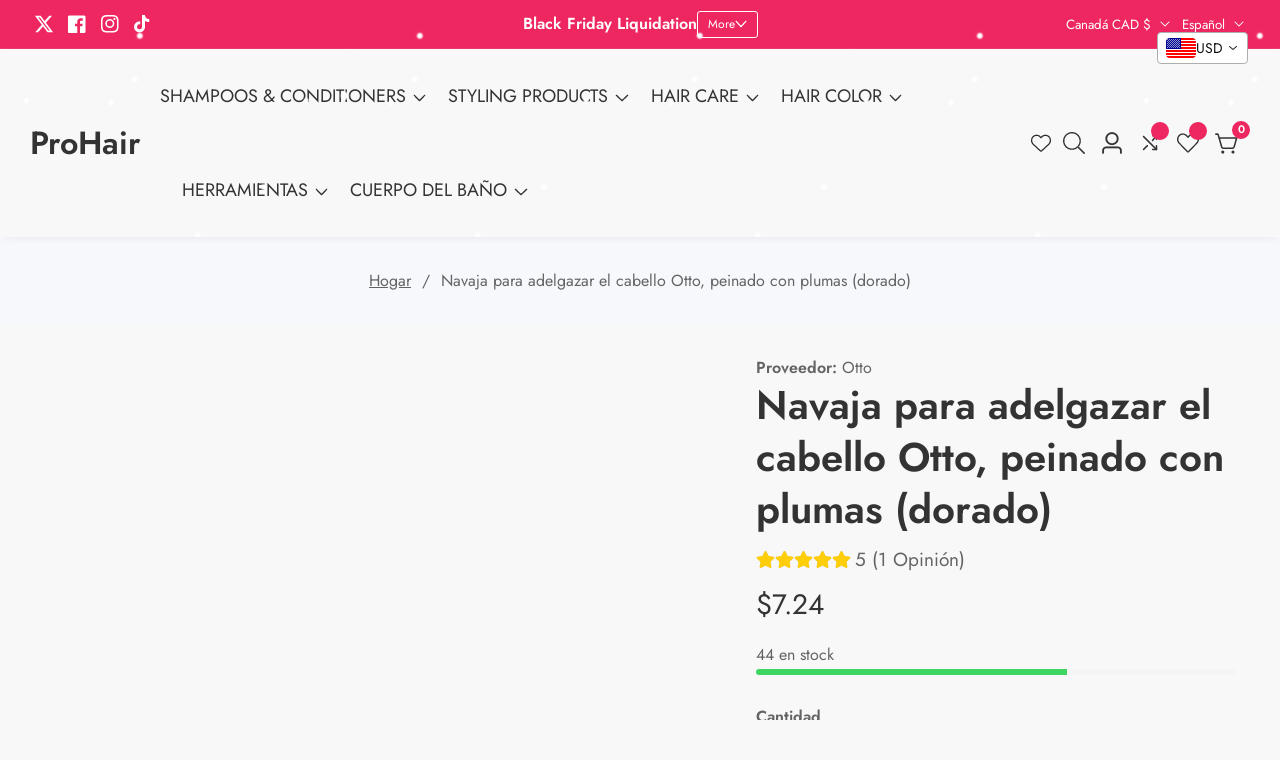

--- FILE ---
content_type: text/css
request_url: https://prohair.ca/cdn/shop/t/23/assets/snow-fall.css?v=94447860629929720501762278088
body_size: -408
content:
.snow--fall{position:relative}.snow--fall:before{position:absolute;width:100%;content:"";height:100%;top:0;left:0;z-index:1;pointer-events:none;background-color:#0000}.snow--fall:before{background-image:url(https://cdn.shopify.com/s/files/1/0669/6101/5032/files/snow-1.png?v=1697822697),url(https://cdn.shopify.com/s/files/1/0669/6101/5032/files/snow-2.png?v=1697822697),url(https://cdn.shopify.com/s/files/1/0669/6101/5032/files/snow-3.png?v=1697822697);animation:snowfall 18s linear infinite}@keyframes snowfall{0%{background-position:0 0,0 0,0 0}to{background-position:500px 1000px,400px 400px,300px 300px}}
/*# sourceMappingURL=/cdn/shop/t/23/assets/snow-fall.css.map?v=94447860629929720501762278088 */


--- FILE ---
content_type: text/css
request_url: https://prohair.ca/cdn/shop/t/23/assets/product-card.css?v=7555047768317145331762278088
body_size: 1490
content:
.placeholder_svg_parent.product--corner-radius-true{border-radius:1rem}.product__card__thumbnail{position:relative;overflow:hidden}.product__card__badges{position:absolute;top:15px;left:15px;z-index:8;pointer-events:none}@media only screen and (max-width: 575px){.product__card__badges{top:10px;left:10px;display:flex;flex-direction:column;align-items:flex-start;gap:.3rem}}.product__card:is(.product__card--style_1,.product__card--style_3){display:flex;flex-direction:column;flex-wrap:wrap}.product__card:is(.product__card--style_1,.product__card--style_3)>*{width:100%}.product-card-action-buttons{align-items:flex-end;flex-grow:1}.product__card__image{display:flex}.product__card__image img{width:100%;height:auto}.product__card__content{padding-top:20px;position:relative;gap:.2rem;flex-grow:1;display:flex;flex-direction:column}.product__card__title{margin-bottom:8px}.product__card__title a{text-decoration:none;color:rgba(var(--color-foreground))}.product__card-title--link:hover{color:rgba(var(--text-link-hover-color))}@media only screen and (max-width: 575px){.product__card__title{font-size:1.6rem}}@media only screen and (max-width: 479px){.product__card__title{font-size:1.6rem}}.product__card__price{font-size:1.5rem;font-weight:700;line-height:2.4rem;display:flex;align-items:center;color:rgba(var(--color-foreground))}.product__card__price .price__compare{text-decoration:line-through}.product__cart--wrapper.product__card--style2{position:absolute;bottom:0;left:0;right:0;transition:.3s cubic-bezier(.25,.46,.45,.94);transform:translateY(100%);opacity:0;visibility:hidden}.product__card--cart-btn.button.product__card--style2{border-radius:0}.product-card-action-buttons-style2{position:absolute;right:1rem;display:grid}.product__card--wishlist-btn,.product__card-style2--action-btn{background:rgba(var(--color-background));border:none;width:4rem;height:4rem;display:inline-flex;border-radius:100%;align-items:center;justify-content:center;color:rgba(var(--color-foreground));box-shadow:0 0 1rem -.2rem rgba(var(--color-foreground),.1)}.product__card--wishlist-btn>span,.product__card-style2--action-btn>span{line-height:0}.product__card--wishlist-btn:hover,.product__card-style2--action-btn:hover{background:rgba(var(--color-foreground));color:rgba(var(--color-background))}.product__card--wishlist-btn.loading:after,.product__card-style2--action-btn.loading:after{left:1rem;width:1.5rem;height:1.5rem;top:1.1rem}.product__card--action-btn svg,.product__card-style2--action-btn svg{width:2.2rem;display:inline-block}.product__card-style2--action-btn.loading:hover:after{border-color:rgba(var(--color-background));border-left-color:transparent}.product__card:hover .product__cart--wrapper.product__card--style2,.product__card:hover .product__card-style2--action-btn{opacity:1;transform:translateY(0);visibility:visible}button.compare__button.product__card-style2--action-btn{transition:all .5s ease 0s}button.product__quick_view.product__card-style2--action-btn{transition:all .6s ease 0s}@media screen and (min-width: 992px){.product__card__thumbnail:hover .media.media--hover-effect>img~img.secondary__img,.product__card__thumbnail:hover .media.media--hover-effect>img.secondary__img+img.secondary__img--new{opacity:1;transition:transform var(--duration-long) ease}.product__card__thumbnail:hover .media.media--hover-effect>img:first-child:not(:only-child){opacity:0}.product__card__thumbnail.second--image__hide:hover .media.media--hover-effect>img:first-child:not(:only-child){opacity:1}.product__card__thumbnail:hover .media>img{transform:scale(1.03)}.product__card .media>img{transition:opacity .4s cubic-bezier(.25,.46,.45,.94),transfrom .4s cubic-bezier(.25,.46,.45,.94)}.product__card .media>img:only-child{transition:transform var(--duration-long) ease}button.product__card-style2--action-btn{border-radius:.5rem;position:relative;transform:translateY(1rem);opacity:0;visibility:hidden}.product-card-action-buttons-style2{top:1rem;gap:1rem}.product__card--action-btn:not(.product__card--cart-btn){min-width:3.8rem}}button.product__card__actions__btn.loading{background:#fff;color:transparent;box-shadow:0 5px 7px #0003}@media only screen and (max-width: 479px){span.remove__wishlist svg{height:18px;width:auto}}.product__card--wishlist-btn{position:absolute;right:1rem;top:1rem}.product__card--action-btn:not(.product__card--style2):not(.product__card--style3){background:none}.product__card--action-btn{display:flex;align-items:center;width:100%;justify-content:center;border-radius:.3rem;min-height:4.4rem;height:auto;font-size:1.6rem;position:relative}.product__card--action-btn:not(.product__card--style3){border:.1rem solid rgba(var(--color-foreground),.1)}.product__card--action-btn span{line-height:1}.product__card--action-btn:not(.product__card--style3):hover{background-color:rgba(var(--secondary-button-hover-background));color:rgba(var(--secondary-button-hover-text));border-color:rgba(var(--secondary-button-hover-background))}.product__card--cart-btn{gap:.5rem}.product__card--action-btn.loading:hover:after{border:2.5px solid rgba(var(--secondary-button-hover-text));border-left:2.5px solid transparent}.product__card--action-btn.loading:after{top:1rem}.product__card--cart-btn.loading:after{margin-left:-1rem;left:50%}.product__card--action-btn:not(.product__card--cart-btn).loading:after{left:.8rem}.product__card__price+.product-card-action-buttons,.product-card--rating+.product-card-action-buttons{margin-top:1.2rem}.product--inventory-stock+.product-card-action-buttons{margin-top:1.5rem}.product-card-action-buttons{margin-top:.5rem}@media only screen and (min-width: 1200px){.product-card-action-buttons{display:grid;grid-template-columns:auto auto auto;gap:1rem}}@media only screen and (min-width: 992px) and (max-width: 1199px){.product-card-action-buttons{display:grid;grid-template-columns:auto 4rem 4rem;gap:1rem}}@media only screen and (max-width: 991px){.product__card--action-btn:not(.product__card--mobile-btn) .cart__buton--label{display:none}.product__card--action-btn:not(.product__card--mobile-btn){min-width:4.4rem;max-width:4.4rem}.product-card-action-buttons{display:flex;gap:1rem}.product__card-style2--action-btn{width:3.2rem;height:3.2rem}.product__card-style2--action-btn svg{width:1.5rem}.product-card-action-buttons-style2{top:50%;gap:.5rem;transform:translateY(-50%)}.product__card--cart-btn.button.product__card--style2{padding:0 .3rem;font-size:1.4rem;min-height:4.2rem}.product__card-style2--action-btn.loading:after{left:.8rem;width:1rem;height:1rem;top:.9rem}.product__card--wishlist-btn.loading:after{left:1.2rem;width:1rem;height:1rem;top:1.1rem}.product__card--action-btn.loading:hover:after{width:1.5rem;height:1.5rem}.product__card--action-btn:not(.product__card--cart-btn).loading:after{left:1.1rem;width:1.5rem;height:1.5rem}.text-center .product-card-action-buttons{justify-content:center}}@media only screen and (min-width: 992px) and (max-width: 1150px){.product__card--cart-btn>svg{display:none}}@media only screen and (min-width: 992px){.product__card--cart-btn{gap:.5rem;min-width:min-content;width:100%;padding-inline:1.2rem}}@media only screen and (min-width: 750px) and (max-width: 1499px){.product__card--cart-btn svg{width:2.2rem}.product__card--action-btn{font-size:1.4rem}}@media only screen and (max-width: 749px){.product__card--action-btn:not(.product__card--mobile-btn){min-width:3.2rem;max-width:3.2rem;min-height:3.2rem}.product__card--action-btn svg{width:1.7rem}.product__card--cart-btn svg{width:2.1rem}.wishlist__button svg{width:1.7rem}.product__card--wishlist-btn{top:1rem;width:3.7rem;height:3.7rem}.product--card-spacing-true .product__card--action-btn:not(.product__card--mobile-btn){min-width:3.5rem;max-width:3.5rem;min-height:3.8rem}.product--card-spacing-true .product__card--cart-btn svg{width:1.8rem}.product--card-spacing-true .product__card--action-btn svg{width:1.6rem}.product__card.product--corner-radius-true{padding-bottom:1rem}.product-card--rating~.product-card-action-buttons{margin-top:1rem}}@media only screen and (min-width: 1500px){.product__card--cart-btn svg{width:2.5rem}.product__card-style2--action-btn svg{width:2rem}}.product__vendor{text-transform:capitalize}.product--color-swatch{width:2.7rem;height:2.7rem;display:inline-flex;cursor:pointer;border:.2rem solid transparent;padding:.2rem;border-radius:100%}.product--color-swatch.checked-color{border-color:rgba(var(--color-foreground),.7)}.product--color-swatch-wrapper{display:flex;gap:.2rem;margin-top:.5rem;align-items:center}.product--color-swatch .swatch--variant-tooltip{position:absolute;bottom:100%;background:rgba(var(--color-button),var(--alpha-button-background));color:rgb(var(--color-button-text));z-index:9;padding:6px 12px;border-radius:2px;left:50%;transform:translate(-50%,-70%);transition-property:opacity,transform;transition-duration:.3s;transition-timing-function:ease;pointer-events:none;line-height:1;opacity:0;font-size:1.3rem}.product--color-swatch .variant--swatch-color{position:relative;width:100%;box-shadow:inset 0 0 0 .1rem rgb(var(--color-foreground),.1);border-radius:50%;background-color:var( --color-swatch-background, var(--swatch-background-color) );background-image:var(--swatch-background-image, var(--background-gradient));background-size:cover;background-repeat:no-repeat}.product--color-swatch:hover .swatch--variant-tooltip{opacity:1;transform:translate(-50%,-50%)}.product--color-swatch .swatch--variant-tooltip:after{content:"";position:absolute;bottom:-1.6rem;width:0;height:0;border-style:solid;border-width:1rem;border-color:transparent transparent transparent;border-top-color:rgba(var(--color-button),var(--alpha-button-background));left:50%;transform:translate(-50%)}.swiper-slide .product--color-swatch-wrapper .product--color-swatch:first-child .swatch--variant-tooltip{transform:translateY(-70%);left:0}.swiper-slide .product--color-swatch-wrapper .product--color-swatch:first-child:hover .swatch--variant-tooltip{transform:translateY(-40%)}.swiper-slide .product--color-swatch-wrapper .product--color-swatch:first-child .swatch--variant-tooltip:after{left:10px}.rest__of--color-variants{line-height:1;width:2.7rem;height:2.7rem;display:flex;align-items:center;color:rgba(var(--color-foreground))}.product--color-swatch .variant--swatch-custom.variant--swatch-image{position:relative;line-height:1;box-shadow:inset 0 0 0 .1rem rgb(var(--color-foreground),.1);border-radius:100%;width:100%}.product--color-swatch .variant--swatch-custom.variant--swatch-image>img{width:100%;height:auto;border-radius:100%}.product--color-swatch.product--color-swatch-image{width:3.5rem;height:3.5rem}.product__card__content.product--card-spacing-true{padding:2rem 1.5rem}.product__card.product--corner-radius-true{border-radius:1rem;overflow:hidden}.product-card--rating{margin-top:.5rem;font-size:1.4rem}.jdgm-star.jdgm--on:before{font-size:1.2rem}.product--inventory-stock{margin-top:.5rem}.product--badge-marquee{position:absolute;background:rgba(var(--color-background));color:rgba(var(--color-foreground));width:100%;bottom:0;padding:.4rem 0}.product--badge-marquee-text{margin:0 1rem;display:flex;align-items:center;gap:.5rem}.product--badge-marquee-text>svg{width:1.8rem;fill:currentColor}.action__btn--svg svg{width:1.8rem}.product__card:is(.product--card-border){border:.1rem solid rgba(var(--color-foreground),.08);padding:1.5rem}@media only screen and (min-width: 750px){.product__card--action-btn.product__card--style3{padding:1.5rem;border-radius:5rem}.product__card:is(.product--card-border){padding:2rem}.product__card__content>*+.product__cart--wrapper.product__card--style3{margin-top:auto;padding-top:1.5rem}.product__card--action-btn.product__card--style3 .action__btn--svg svg{width:2rem}}.product--corner-radius-true .product__card__thumbnail{border-radius:1rem}.product__card{height:100%}.product--color-swatch-wrapper:has(script:only-child){margin:0}
/*# sourceMappingURL=/cdn/shop/t/23/assets/product-card.css.map?v=7555047768317145331762278088 */


--- FILE ---
content_type: text/css
request_url: https://prohair.ca/cdn/shop/t/23/assets/dynamic-checkout.css?v=66324223222913080121762278087
body_size: -379
content:
.shopify-payment-button__button{border-radius:0;font-family:inherit}.shopify-payment-button__button--unbranded{min-height:4.8rem}.shopify-payment-button__button [role=button].focused,.no-js .shopify-payment-button__button [role=button]:focus{outline:.2rem solid rgba(var(--color-foreground),.5)!important;outline-offset:.3rem;box-shadow:0 0 0 .1rem rgba(var(--color-button),var(--alpha-button-border)),0 0 0 .3rem rgb(var(--color-background)),0 0 .5rem .4rem rgba(var(--color-foreground),.3)!important}.shopify-payment-button__button [role=button]:focus:not(:focus-visible){outline:0;box-shadow:none!important}.shopify-payment-button__button [role=button]:focus-visible{outline:.2rem solid rgba(var(--color-foreground),.5)!important;box-shadow:0 0 0 .1rem rgba(var(--color-button),var(--alpha-button-border)),0 0 0 .3rem rgb(var(--color-background)),0 0 .5rem .4rem rgba(var(--color-foreground),.3)!important}.shopify-payment-button__button--unbranded,.button__notify--product{background-color:rgba(var(--color-button),var(--alpha-button-background));box-shadow:0 0 0 .1rem rgba(var(--color-button),var(--alpha-button-border));color:rgb(var(--color-button-text));font-size:calc(var(--button-font-size) * 1.6rem);line-height:1;letter-spacing:var(--button-letter-spacing);border-radius:var(--button-border-radius);text-transform:var(--button-text-case)}.shopify-payment-button__button--unbranded:hover,.shopify-payment-button__button--unbranded:hover:not([disabled]),.button__notify--product:hover{background-color:rgba(var(--color-button),var(--alpha-button-background));box-shadow:0 0 0 .2rem rgba(var(--color-button),var(--alpha-button-border))}.shopify-payment-button__more-options{margin:1.6rem 0 1rem;font-size:1.2rem;line-height:1.5;letter-spacing:.05rem;text-decoration:underline;text-underline-offset:.3rem}.shopify-payment-button__button--hidden,.shopify-payment-button__button[disabled]{display:none}button.button__notify--product{width:100%;border:none;padding:1.5rem 0}
/*# sourceMappingURL=/cdn/shop/t/23/assets/dynamic-checkout.css.map?v=66324223222913080121762278087 */


--- FILE ---
content_type: text/css
request_url: https://prohair.ca/cdn/shop/t/23/assets/featured-collection.css?v=122684752608475148671762278087
body_size: 86
content:
.product_slider_wrapper{position:relative}.button.loadMoreBtn.loading:after{top:unset;left:unset}.product-slider--nav-button{background:rgba(var(--color-button),var(--alpha-button-background));color:rgb(var(--color-button-text));box-shadow:0 0 5px 2px rgba(var(--color-foreground),.15);width:4.2rem;height:4.2rem;border-radius:50%;transition:.3s;opacity:0;visibility:hidden;top:var(--slider-navigation-top-offset, 50%);margin-top:-2.1rem}.swiper-button-next.product-slider--nav-button{right:0;left:auto}.swiper-button-prev.product-slider--nav-button{left:0}.product_slider_wrapper:hover .product-slider--nav-button{opacity:1;visibility:visible}.product_slider_wrapper:hover .swiper-button-next.product-slider--nav-button{right:0}.product_slider_wrapper:hover .swiper-button-prev.product-slider--nav-button{left:0}.product-slider--nav-button:after{display:none}.productSlider .swiper-wrapper{box-sizing:inherit}.product-slider--nav-button:hover{background-color:rgba(var(--primary-button-hover-background));color:rgba(var(--primary-button-hover-text))!important;border-color:rgba(var(--primary-button-hover-background))}.swiper-pagination.product-slider--pagination .swiper-pagination-bullet{background:transparent;border:2px solid rgba(var(--color-foreground));width:14px;height:14px}.swiper-pagination.product-slider--pagination{margin-top:35px;position:inherit}@media only screen and (min-width: 750px){[data-show-extra-large="4"] .productSlider.swiper:not(.swiper-initialized) .swiper-wrapper .swiper-slide{width:25%}[data-show-extra-large="5"] .productSlider.swiper:not(.swiper-initialized) .swiper-wrapper .swiper-slide{width:20%}[data-show-extra-large="3"] .productSlider.swiper:not(.swiper-initialized) .swiper-wrapper .swiper-slide{width:33%}[data-show-extra-large="2"] .productSlider.swiper:not(.swiper-initialized) .swiper-wrapper .swiper-slide{width:50%}.productSlider.swiper:not(.swiper-initialized) .swiper-wrapper{gap:2rem}}.button.loadMoreBtn.loading:hover:after{border-color:rgba(var(--color-background));border-left-color:transparent}@media only screen and (min-width: 750px){.collection__product--with-banner.collection--media-second{flex-direction:row-reverse}.collection__product--with-banner{display:flex;flex-wrap:wrap;gap:2rem}.collection__product--with-banner .featured--collection-card{max-width:calc(30% - 2rem);width:100%}.collection__product--with-banner.collection--card-spacing .featured--collection-card{margin-bottom:2rem}.collection__product--with-banner .product_slider_wrapper{width:100%;max-width:70%}.featured--collection-card--media-wrapper,.featured--collection-card-media{height:100%}}.featured--collection-card-content{position:absolute;left:0;top:0;right:0;bottom:0;padding:2rem;background:transparent}.featured--collection-card{position:relative;display:block}@media only screen and (max-width: 749px){.featured--collection-card-media{padding-bottom:var(--image-padding-bottom)}.featured--collection-card{margin-bottom:2rem}}.featured--collection-card.collection-card-radius-true{border-radius:1rem;overflow:hidden}.featured--collection-card .placeholder_svg_parent{height:calc(100% - 2rem);padding:0!important}.collection-card-radius-true .placeholder_svg_parent{border-radius:1rem}
/*# sourceMappingURL=/cdn/shop/t/23/assets/featured-collection.css.map?v=122684752608475148671762278087 */


--- FILE ---
content_type: text/css
request_url: https://prohair.ca/cdn/shop/t/23/assets/footer.css?v=83376692531656638531762278087
body_size: 179
content:
.footer__widget{display:flex;flex-direction:column;transition:var(--transition)}@media only screen and (max-width: 749px){.footer__widget{margin-bottom:-22px}.footer__widget.active{padding-bottom:22px}.footer__widget.active .footer__widget_title:after{transform:rotate(0)}.localization__store.footer__localization{justify-content:center}}.footer__widget_title{position:relative;overflow:hidden;margin-bottom:22px;padding-right:20px;margin-top:0}.footer__widget_title:before,.footer__widget_title:after{position:absolute;top:14px;right:0;width:12px;height:2px;content:"";transition:var(--transition);opacity:0;background-color:rgba(var(--color-foreground))}.footer__widget_title:after{transform:rotate(90deg)}@media only screen and (max-width: 749px){.footer__widget_title:before,.footer__widget_title:after{opacity:1}}.footer__widget_toggle{position:absolute;z-index:9;top:0;left:0;visibility:hidden;width:100%;height:100%;content:"";color:transparent;border:0;background-color:transparent}@media only screen and (max-width: 749px){.footer__widget_toggle{visibility:visible}}@media only screen and (max-width: 749px){.footer__widget_inner{display:none}.footer__bottom .row>div+div{margin-top:2rem}}.footer__widget_inner p{margin-bottom:0}.footer__widget_inner p a{font-weight:700}.footer__widget_inner p a:hover{text-decoration:underline}.footer__widget_inner p:not(:last-child){margin-bottom:24px}.footer__widget_inner ul{margin:0;padding:0;list-style:none}.footer__widget_inner ul li+li{margin-top:5px}.footer__widget_inner ul li a{display:block}.footer__bottom{padding:25px 0;border-top:1px solid rgba(var(--color-foreground),.15)}.footer__copyright{line-height:1;display:flex;text-align:center;flex-wrap:wrap;justify-content:center}.footer__payment_image{display:block;margin:auto}.footer__list-social a svg{height:20px}.list-social__link{line-height:1}.footer__list-social .list-social__link+.list-social__link{margin-left:15px}.contact__info_box address a{color:rgba(var(--color-foreground));font-weight:700;text-decoration:underline}.footer-block-image>img{height:auto}.newsletter-form__field-wrapper .input__field_form_button svg.icon{height:15px}.footer__select_localization_list{position:absolute;bottom:120%;background:rgba(var(--color-background));left:0;width:22rem;z-index:99;box-shadow:0 0 30px #0000001f;border-radius:5px;max-height:19rem;overflow-y:auto}.footer__select_localization button.dropdown__open_label svg{height:8px}.footer_localization_wrapper localization-form+localization-form{margin-left:15px}button.footer_localization_label{border:1px solid rgba(var(--color-foreground),.55);padding:8px 15px}.footer_localization_wrapper{justify-content:center}.footer__widget_inner .newsletter-form__field-wrapper input[type=email]{background:rgba(var(--color-background));box-shadow:0 0 10px -5px rgba(var(--color-foreground),.1);height:48px;border:none;padding:0 4.5rem 0 5rem;border:.1rem solid rgba(var(--color-foreground),.1)}.newsletter__mail--icon{position:absolute;left:1.5rem;top:50%;transform:translateY(-50%);line-height:0}.footer__widget_inner .newsletter-form__field-wrapper input[type=email]:focus{box-shadow:0 0 5px 2pxba (var(--color-foreground),.15)}.newsletter__subscribe--button{right:.5rem}.footer{position:relative}.footer--banner__media{height:100%;position:absolute;left:0;top:0;width:100%}.footer__content--inner{position:relative;z-index:8}.footer__list-social.list-social{justify-content:flex-start}.column__max--width{max-width:20rem}.footer__widget--text+.footer__list-social{margin-top:2rem}@media only screen and (max-width: 749px){.footer__payment .footer--list__payment{padding-top:0}.footer--copyright-container{order:2}.footer__follow-on-shop{text-align:center;margin-bottom:1.5rem}}.footer__widget_inner ul li a:hover{color:rgba(var(--text-link-hover-color))}.footer__follow-on-shop+.footer__payment{margin-top:1.4rem}
/*# sourceMappingURL=/cdn/shop/t/23/assets/footer.css.map?v=83376692531656638531762278087 */


--- FILE ---
content_type: text/javascript
request_url: https://cdn-sf.vitals.app/assets/js/m4.d4cf00f830137ee34a4f.chunk.bundle.js
body_size: 1597
content:
"use strict";(window.webpackChunkvitalsLibrary=window.webpackChunkvitalsLibrary||[]).push([[6620],{68922:(t,s,i)=>{i.d(s,{A:()=>o});var n=i(58578);var e=i.n(n)()(!1);e.push([t.id,".vtl-st-main-widget{position:fixed;color:#999;font-size:0;display:none;z-index:950;cursor:pointer;max-width:100px;max-height:46px}.vtl-st-main-widget svg{position:relative;z-index:100}.vtl-st-main-widget__svg-circle--filled .vtl-st-main-widget__svg-arrow,.vtl-st-main-widget__svg-square--filled .vtl-st-main-widget__svg-arrow{fill:#fff}.vtl-st-progress-fill-container{position:absolute;overflow:hidden;height:30px;width:30px;z-index:99}.vtl-st-progress-fill-container .vtl-st-progress-fill{position:absolute;width:100%;bottom:0;left:0;height:0;z-index:10;display:block}",""]);const o=e},39498:(t,s,i)=>{i.d(s,{K:()=>n});class n{J77(t){}O39(){this.O32()&&this.W56()}N1(){}O32(){return!0}P16(t){}W56(){this.H72();this.P17();this.R17();this.F41();this.K27()}H72(){}P17(){}R17(){}F41(){}K27(){}}},21456:(t,s,i)=>{i.r(s);i.d(s,{M12:()=>w});var n=i(21076);var e=i(39498);var o=i(46757);var l=i(10554);var r=i(19661);var c=i(13515);var h=i(31951);var a=i(57798);const d=(0,h.jb)({W64:487,X29:488,I33:673,G70:975,J28:976,V36:980},a.X.Q22);var v=i(25172);var g=i.n(v);var p=i(34297);var u=i(39880);var b=i(59132);var f=i(68922);const m='.vtl-st-main-widget';class $ extends r.X{constructor(){super();this.U84=g()();this.R48=g()();this.T31=g()();this.T32=g()();this.K75=g()();this.o67=g()();this.U34=g()();this.D20='';this.F71=()=>{const t=this.U34.scrollTop();if(t&&t>this.K76){this.U84.show();l.b.k62.n71(u.J$.M12,!0)}else{this.U84.hide();l.b.k62.n71(u.J$.M12,!1)}d().I33&&this.K77()};this.K76=500;this.x80=(0,c.K6)(d().X29)}T33(t){return(0,n.sH)(this,void 0,void 0,function*(){this.D20=yield l.b.U27.M70(`${p.uD}/back_to_top/theme/${t}.svg?v=1`)})}W56(){const t=l.b.S33.S64();const s=d();const i=t&&s.J28;const n=!t&&s.G70;(i||n)&&this.T33(s.W64).then(()=>{this.P17();this.F41();this.R17();l.b.k62.S54({Z6:u.J$.M12,S37:m,S55:'bottom_right',p47:l.b.S33.S64()?8:16,S56:!0});this.K27()}).catch(()=>{})}P17(){l.b.Y67.S58().append(this.V32())}F41(){this.U84=g()(m);this.o67=this.U84.find('.vtl-st-progress-fill-container');this.R48=this.U84.find('.vtl-st-main-widget__svg-arrow');this.T31=this.U84.find('.vtl-st-main-widget__svg-fill');this.K75=this.U84.find('.vtl-st-progress-fill');this.T32=this.U84.find('svg');this.U34=l.b.Y67.O62()}K27(){this.U34.on('scroll',this.F71);this.U84.off('click.smoothscroll');this.U84.on('click',t=>this.I34(t))}I34(t){t.preventDefault();t.stopPropagation();l.b.W85.O78(0,500)}K77(){if(!document.documentElement)return;const t=document.documentElement.scrollHeight-document.documentElement.clientHeight;const s=(document.body.scrollTop||document.documentElement.scrollTop)/t*100;const i='rgba(255, 255, 255, 1)';this.K75.css('height',`${s}%`);this.T32.is('[class*=circle]')&&this.o67.css('borderRadius','50px');if(this.T32.is('[class*=outline]'))s<50?this.R49(this.x80):this.R49(i);else{this.R49(i);this.T31.css('opacity','0.5')}}R49(t){this.R48.css('fill',t)}V32(){return`\n            <div class="vtl-st-main-widget">\n                <div class="vtl-st-progress-fill-container">\n                    <div class="vtl-st-progress-fill"></div>\n                </div>\n                ${this.D20}\n            </div>\n        `}R17(){const t=l.b.S33.S64();const s=t?8:16;const i=t?b.lp.V61:b.lp.U24;const n=`\n\t\t\t.vtl-st-main-widget {\n\t\t\t\tbottom: ${s}px;\n\t\t\t\tright: 0px;\n\t\t\t\tpadding: ${`0 ${i}px ${b.Oc}px`};\n\t\t\t}\n\n\t\t`;const e=`\n            .vtl-st-main-widget svg path {\n                fill: ${this.x80};\n            }\n            .vtl-st-progress-fill {\n                background-color: ${this.x80};\n            }\n            .vtl-st-progress-fill-container {\n\t\t\t\tright: ${i}px;\n\t\t\t\tbottom: ${b.Oc}px;\n\t\t\t}\n        `;const o=d().I33?" .vtl-st-main-widget:hover svg {\n                    opacity: 1;\n                } ":" .vtl-st-main-widget:hover svg {\n                    opacity: 0.8;\n                } ";l.b.Y67.Q40(f.A.toString());l.b.Y67.Q40(n);l.b.Y67.Q40(e);l.b.Y67.Q40(o)}}(0,n.Cg)([o.o],$.prototype,"W56",null);(0,n.Cg)([o.o],$.prototype,"V32",null);class w extends e.K{W56(){(new $).W56()}}(0,n.Cg)([o.o],w.prototype,"W56",null)},13515:(t,s,i)=>{i.d(s,{K6:()=>n,cH:()=>o,lj:()=>e});const n=t=>(null==t?void 0:t.trim())?t.includes('rgb')||t.includes('#')?t:`#${t}`:t;const e=(t,s)=>{if(t.includes('rgb'))return t;let i=t;i.length<5&&(i=i.replace(/[^#]/g,'$&$&'));const n=parseInt(i.slice(1,3),16);const e=parseInt(i.slice(3,5),16);const o=parseInt(i.slice(5,7),16);return s?`rgba(${n}, ${e}, ${o}, ${s})`:`rgb(${n}, ${e}, ${o})`};const o=(t,s)=>{if(!t||t.includes('rgba')||t.includes('#')&&9===t.length)return t;if(t.includes('rgb')){const i=t.replace(/[^\d,]/g,'').split(',');return`rgba(${i[0]}, ${i[1]}, ${i[2]}, ${s})`}if(t.includes('#')&&7===t.length){return`${t}${Math.round(255*s).toString(16).padStart(2,'0')}`}return t}}}]);

--- FILE ---
content_type: text/javascript
request_url: https://prohair.ca/cdn/shop/t/23/assets/theme.js?v=106881249620176212181762278089
body_size: 4808
content:
function editorShopifyEvent(t,e,i){let n=!1;t.type.includes("shopify:section")?e.hasAttribute("data-section-id")&&e.getAttribute("data-section-id")===t.detail.sectionId&&(n=!0):t.type.includes("shopify:block")&&t.target===e&&(n=!0),n&&i(t)}const currencySymbol={AED:"\u062F.\u0625",AFN:"\u060B",ALL:"L",AMD:"\u058F",ANG:"\u0192",AOA:"Kz",ARS:"$",AUD:"$",AWG:"\u0192",AZN:"\u20BC",BAM:"KM",BBD:"$",BDT:"Tk",BGN:"\u043B\u0432",BHD:".\u062F.\u0628",BIF:"FBu",BMD:"$",BND:"$",BOB:"$b",BOV:"BOV",BRL:"R$",BSD:"$",BTC:"\u20BF",BTN:"Nu.",BWP:"P",BYN:"Br",BYR:"Br",BZD:"BZ$",CAD:"$",CDF:"FC",CHE:"CHE",CHF:"CHF",CHW:"CHW",CLF:"CLF",CLP:"$",CNY:"\xA5",COP:"$",COU:"COU",CRC:"\u20A1",CUC:"$",CUP:"\u20B1",CVE:"$",CZK:"K\u010D",DJF:"Fdj",DKK:"kr",DOP:"RD$",DZD:"\u062F\u062C",EEK:"kr",EGP:"\xA3",ERN:"Nfk",ETB:"Br",ETH:"\u039E",EUR:"\u20AC",FJD:"$",FKP:"\xA3",GBP:"\xA3",GEL:"\u20BE",GGP:"\xA3",GHC:"\u20B5",GHS:"GH\u20B5",GIP:"\xA3",GMD:"D",GNF:"FG",GTQ:"Q",GYD:"$",HKD:"$",HNL:"L",HRK:"kn",HTG:"G",HUF:"Ft",IDR:"Rp",ILS:"\u20AA",IMP:"\xA3",INR:"\u20B9",IQD:"\u0639.\u062F",IRR:"\uFDFC",ISK:"kr",JEP:"\xA3",JMD:"J$",JOD:"JD",JPY:"\xA5",KES:"KSh",KGS:"\u043B\u0432",KHR:"\u17DB",KMF:"CF",KPW:"\u20A9",KRW:"\u20A9",KWD:"KD",KYD:"$",KZT:"\u20B8",LAK:"\u20AD",LBP:"\xA3",LKR:"\u20A8",LRD:"$",LSL:"M",LTC:"\u0141",LTL:"Lt",LVL:"Ls",LYD:"LD",MAD:"MAD",MDL:"lei",MGA:"Ar",MKD:"\u0434\u0435\u043D",MMK:"K",MNT:"\u20AE",MOP:"MOP$",MRO:"UM",MRU:"UM",MUR:"\u20A8",MVR:"Rf",MWK:"MK",MXN:"$",MXV:"MXV",MYR:"RM",MZN:"MT",NAD:"$",NGN:"\u20A6",NIO:"C$",NOK:"kr",NPR:"\u20A8",NZD:"$",OMR:"\uFDFC",PAB:"B/.",PEN:"S/.",PGK:"K",PHP:"\u20B1",PKR:"\u20A8",PLN:"z\u0142",PYG:"Gs",QAR:"\uFDFC",RMB:"\uFFE5",RON:"lei",RSD:"\u0414\u0438\u043D.",RUB:"\u20BD",RWF:"R\u20A3",SAR:"\uFDFC",SBD:"$",SCR:"\u20A8",SDG:"\u062C.\u0633.",SEK:"kr",SGD:"S$",SHP:"\xA3",SLL:"Le",SOS:"S",SRD:"$",SSP:"\xA3",STD:"Db",STN:"Db",SVC:"$",SYP:"\xA3",SZL:"E",THB:"\u0E3F",TJS:"SM",TMT:"T",TND:"\u062F.\u062A",TOP:"T$",TRL:"\u20A4",TRY:"\u20BA",TTD:"TT$",TVD:"$",TWD:"NT$",TZS:"TSh",UAH:"\u20B4",UGX:"USh",USD:"$",UYI:"UYI",UYU:"$U",UYW:"UYW",UZS:"\u043B\u0432",VEF:"Bs",VES:"Bs.S",VND:"\u20AB",VUV:"VT",WST:"WS$",XAF:"FCFA",XBT:"\u0243",XCD:"$",XOF:"CFA",XPF:"\u20A3",XSU:"Sucre",XUA:"XUA",YER:"\uFDFC",ZAR:"R",ZMW:"ZK",ZWD:"Z$",ZWL:"$"},shopCurrencySymbol=currencySymbol[Shopify.currency.active],getSiblings=function(elem){const siblings=[];let sibling=elem.parentNode.firstChild;for(;sibling;)sibling.nodeType===1&&sibling!==elem&&siblings.push(sibling),sibling=sibling.nextSibling;return siblings},slideUp=(target,time)=>{const duration=time||500;target.style.transitionProperty="height, margin, padding",target.style.transitionDuration=duration+"ms",target.style.boxSizing="border-box",target.style.height=target.offsetHeight+"px",target.offsetHeight,target.style.overflow="hidden",target.style.height=0,window.setTimeout(()=>{target.style.display="none",target.style.removeProperty("height"),target.style.removeProperty("overflow"),target.style.removeProperty("transition-duration"),target.style.removeProperty("transition-property")},duration)},slideDown=(target,time)=>{let duration=time||500;target.style.removeProperty("display");let display=window.getComputedStyle(target).display;display==="none"&&(display="block"),target.style.display=display;const height=target.offsetHeight;target.style.overflow="hidden",target.style.height=0,target.offsetHeight,target.style.boxSizing="border-box",target.style.transitionProperty="height, margin, padding",target.style.transitionDuration=duration+"ms",target.style.height=height+"px",window.setTimeout(()=>{target.style.removeProperty("height"),target.style.removeProperty("overflow"),target.style.removeProperty("transition-duration"),target.style.removeProperty("transition-property")},duration)},activeClassAction=function(toggle,target){const to=document.querySelector(toggle),ta=document.querySelector(target);to&&ta&&(to.addEventListener("click",function(e){e.preventDefault();let triggerItem=e.target;triggerItem.classList.contains("active")?(triggerItem.classList.remove("active"),ta.classList.remove("active")):(triggerItem.classList.add("active"),ta.classList.add("active"))}),document.addEventListener("click",function(event){!event.target.closest(toggle)&&!event.target.classList.contains(toggle.replace(/\./,""))&&!event.target.closest(target)&&!event.target.classList.contains(target.replace(/\./,""))&&(to.classList.remove("active"),ta.classList.remove("active"))}))};function TopOffset(el){let rect=el.getBoundingClientRect(),scrollTop=window.pageYOffset||document.documentElement.scrollTop;return{top:rect.top+scrollTop}}function fetchConfig(type="json"){return{method:"POST",headers:{"Content-Type":"application/json",Accept:`application/${type}`}}}const initSectionVisiable=function(elemnts){new IntersectionObserver((entries,observer2)=>{entries.forEach(entry=>{entry.isIntersecting&&typeof elemnts.callback=="function"&&(elemnts.callback(),observer2.unobserve(entry.target))})},{rootMargin:`0px 0px ${elemnts.margin}px 0px`}).observe(elemnts.element)};function getFocusableElements(container){return Array.from(container.querySelectorAll("summary, a[href], button:enabled, [tabindex]:not([tabindex^='-']), [draggable], area, input:not([type=hidden]):enabled, select:enabled, textarea:enabled, object, iframe"))}document.querySelectorAll('[id^="Details-"] summary').forEach(summary=>{summary.setAttribute("role","button"),summary.setAttribute("aria-expanded","false"),summary.nextElementSibling.getAttribute("id")&&summary.setAttribute("aria-controls",summary.nextElementSibling.id),summary.addEventListener("click",event=>{event.currentTarget.setAttribute("aria-expanded",!event.currentTarget.closest("details").hasAttribute("open"))}),!summary.closest("header-drawer")&&summary.parentElement.addEventListener("keyup",onKeyUpEscape)});const trapFocusHandlers={};function trapFocus(container,elementToFocus=container){var elements=getFocusableElements(container),first=elements[0],last=elements[elements.length-1];removeTrapFocus(),trapFocusHandlers.focusin=event=>{event.target!==container&&event.target!==last&&event.target!==first||document.addEventListener("keydown",trapFocusHandlers.keydown)},trapFocusHandlers.focusout=function(){document.removeEventListener("keydown",trapFocusHandlers.keydown)},trapFocusHandlers.keydown=function(event){event.code.toUpperCase()==="TAB"&&(event.target===last&&!event.shiftKey&&(event.preventDefault(),first.focus()),(event.target===container||event.target===first)&&event.shiftKey&&(event.preventDefault(),last.focus()))},document.addEventListener("focusout",trapFocusHandlers.focusout),document.addEventListener("focusin",trapFocusHandlers.focusin),elementToFocus.focus()}try{document.querySelector(":focus-visible")}catch{focusVisiblePolyfill()}function focusVisiblePolyfill(){const navKeys=["ARROWUP","ARROWDOWN","ARROWLEFT","ARROWRIGHT","TAB","ENTER","SPACE","ESCAPE","HOME","END","PAGEUP","PAGEDOWN"];let currentFocusedElement=null,mouseClick=null;window.addEventListener("keydown",event=>{navKeys.includes(event.code.toUpperCase())&&(mouseClick=!1)}),window.addEventListener("mousedown",event=>{mouseClick=!0}),window.addEventListener("focus",()=>{currentFocusedElement&&currentFocusedElement.classList.remove("focused"),!mouseClick&&(currentFocusedElement=document.activeElement,currentFocusedElement.classList.add("focused"))},!0)}function pauseAllMedia(){document.querySelectorAll(".js-youtube").forEach(video=>{video.contentWindow.postMessage('{"event":"command","func":"pauseVideo","args":""}',"*")}),document.querySelectorAll(".js-vimeo").forEach(video=>{video.contentWindow.postMessage('{"method":"pause"}',"*")}),document.querySelectorAll("video").forEach(video=>video.pause()),document.querySelectorAll("product-model").forEach(model=>{model.modelViewerUI&&model.modelViewerUI.pause()})}function removeTrapFocus(elementToFocus=null){document.removeEventListener("focusin",trapFocusHandlers.focusin),document.removeEventListener("focusout",trapFocusHandlers.focusout),document.removeEventListener("keydown",trapFocusHandlers.keydown),elementToFocus&&elementToFocus.focus()}function onKeyUpEscape(event){if(event.code.toUpperCase()!=="ESCAPE")return;const openDetailsElement=event.target.closest("details[open]");if(!openDetailsElement)return;const summaryElement=openDetailsElement.querySelector("summary");openDetailsElement.removeAttribute("open"),summaryElement.focus()}class QuantityInput extends HTMLElement{constructor(){super(),this.input=this.querySelector("input"),this.changeEvent=new Event("change",{bubbles:!0}),this.querySelectorAll("button").forEach(button=>button.addEventListener("click",this.onButtonClick.bind(this)))}onButtonClick(event){event.preventDefault();const previousValue=this.input.value;event.target.name==="plus"?this.input.stepUp():this.input.stepDown(),previousValue!==this.input.value&&this.input.dispatchEvent(this.changeEvent)}}customElements.define("quantity-input",QuantityInput);function debounce(fn,wait){let t;return(...args)=>{clearTimeout(t),t=setTimeout(()=>fn.apply(this,args),wait)}}const serializeForm=form=>{const obj={},formData=new FormData(form);for(const key of formData.keys()){const regex=/(?:^(properties\[))(.*?)(?:\]$)/;regex.test(key)?(obj.properties=obj.properties||{},obj.properties[regex.exec(key)[2]]=formData.get(key)):obj[key]=formData.get(key)}return JSON.stringify(obj)};typeof window.Shopify>"u"&&(window.Shopify={}),Shopify.bind=function(fn,scope){return function(){return fn.apply(scope,arguments)}},Shopify.setSelectorByValue=function(selector,value){for(var i=0,count=selector.options.length;i<count;i++){var option=selector.options[i];if(value==option.value||value==option.innerHTML)return selector.selectedIndex=i,i}},Shopify.addListener=function(target,eventName,callback){target.addEventListener?target.addEventListener(eventName,callback,!1):target.attachEvent("on"+eventName,callback)},Shopify.postLink=function(path,options){options=options||{};var method=options.method||"post",params=options.parameters||{},form=document.createElement("form");form.setAttribute("method",method),form.setAttribute("action",path);for(var key in params){var hiddenField=document.createElement("input");hiddenField.setAttribute("type","hidden"),hiddenField.setAttribute("name",key),hiddenField.setAttribute("value",params[key]),form.appendChild(hiddenField)}document.body.appendChild(form),form.submit(),document.body.removeChild(form)},Shopify.CountryProvinceSelector=function(country_domid,province_domid,options){this.countryEl=document.getElementById(country_domid),this.provinceEl=document.getElementById(province_domid),this.provinceContainer=document.getElementById(options.hideElement||province_domid),Shopify.addListener(this.countryEl,"change",Shopify.bind(this.countryHandler,this)),this.initCountry(),this.initProvince()},Shopify.CountryProvinceSelector.prototype={initCountry:function(){var value=this.countryEl.getAttribute("data-default");Shopify.setSelectorByValue(this.countryEl,value),this.countryHandler()},initProvince:function(){var value=this.provinceEl.getAttribute("data-default");value&&this.provinceEl.options.length>0&&Shopify.setSelectorByValue(this.provinceEl,value)},countryHandler:function(e){var opt=this.countryEl.options[this.countryEl.selectedIndex],raw=opt.getAttribute("data-provinces"),provinces=JSON.parse(raw);if(this.clearOptions(this.provinceEl),provinces&&provinces.length==0)this.provinceContainer.style.display="none";else{for(var i=0;i<provinces.length;i++){var opt=document.createElement("option");opt.value=provinces[i][0],opt.innerHTML=provinces[i][1],this.provinceEl.appendChild(opt)}this.provinceContainer.style.display=""}},clearOptions:function(selector){for(;selector.firstChild;)selector.removeChild(selector.firstChild)},setOptions:function(selector,values){for(var i=0,count=values.length;i<values.length;i++){var opt=document.createElement("option");opt.value=values[i],opt.innerHTML=values[i],selector.appendChild(opt)}}};class ModalDialog extends HTMLElement{constructor(){super(),this.querySelector('[id^="ModalClose-"]').addEventListener("click",this.hide.bind(this)),this.addEventListener("keyup",event=>{event.code.toUpperCase()==="ESCAPE"&&this.hide()}),this.classList.contains("media-modal")?this.addEventListener("pointerup",event=>{event.pointerType==="mouse"&&!event.target.closest("deferred-media, product-model")&&this.hide()}):this.addEventListener("click",event=>{event.target.nodeName==="MODAL-DIALOG"&&this.hide()})}show(opener){this.openedBy=opener;const popup=this.querySelector(".template-popup");document.body.classList.add("overflow-hidden"),this.setAttribute("open",""),popup&&popup.loadContent(),trapFocus(this,this.querySelector('[role="dialog"]'))}hide(){document.body.classList.remove("overflow-hidden"),this.removeAttribute("open"),removeTrapFocus(this.openedBy),window.pauseAllMedia()}}customElements.define("modal-dialog",ModalDialog);class ModalOpener extends HTMLElement{constructor(){super();const button=this.querySelector("button");button&&button.addEventListener("click",()=>{const modal=document.querySelector(this.getAttribute("data-modal"));modal&&modal.show(button)})}}customElements.define("modal-opener",ModalOpener);class DeferredMedia extends HTMLElement{constructor(){super();const poster=this.querySelector('[id^="Deferred-Poster-"]');poster&&poster.addEventListener("click",this.loadContent.bind(this))}loadContent(focus=!0){if(window.pauseAllMedia(),!this.getAttribute("loaded")){const content=document.createElement("div");content.appendChild(this.querySelector("template").content.firstElementChild.cloneNode(!0)),this.setAttribute("loaded",!0);const deferredElement=this.appendChild(content.querySelector("video, model-viewer, iframe"));focus&&deferredElement.focus(),deferredElement.nodeName=="VIDEO"&&deferredElement.getAttribute("autoplay")&&deferredElement.play()}}}customElements.define("deferred-media",DeferredMedia);class DataCountdown extends HTMLElement{constructor(){super(),this.onCountDown()}onCountDown(){const CountDownElement=this.querySelector("[data-countdown]"),countDownItem=(value,label,labelClass)=>`<div class="countdown__item ${labelClass}"><span class="countdown__number">${value}</span> <span class="countdown__text">${label}</span></div>`,date=new Date(CountDownElement.getAttribute("data-countdown")).getTime(),second=1e3,minute=second*60,hour=minute*60,day=hour*24,countDownInterval=setInterval(function(){let currentTime=new Date().getTime(),timeDistance=date-currentTime,daysValue=Math.floor(timeDistance/day),hoursValue=Math.floor(timeDistance%day/hour),minutesValue=Math.floor(timeDistance%hour/minute),secondsValue=Math.floor(timeDistance%minute/second);CountDownElement.innerHTML=countDownItem(daysValue,window.countdown.days,window.countdown.daysClass)+countDownItem(hoursValue,window.countdown.Hours,window.countdown.HoursClass)+countDownItem(minutesValue,window.countdown.minutes,window.countdown.minutesClass)+countDownItem(secondsValue,window.countdown.second,window.countdown.secondClass),timeDistance<0&&clearInterval(countDownInterval)},1e3)}}customElements.define("countdown-timer",DataCountdown);class LocalizationForm extends HTMLElement{constructor(){super(),this.elements={input:this.querySelector('input[name="locale_code"], input[name="country_code"]'),button:this.querySelector("button"),panel:this.querySelector("ul")},this.elements.button.addEventListener("click",this.openSelector.bind(this)),this.elements.button.addEventListener("focusout",this.closeSelector.bind(this)),this.addEventListener("keyup",this.onContainerKeyUp.bind(this)),this.querySelectorAll("a").forEach(item=>item.addEventListener("click",this.onItemClick.bind(this))),this.onHideDropdown=this.closeSelector.bind(this)}hidePanel(){this.elements.button.setAttribute("aria-expanded","false"),this.elements.panel.setAttribute("hidden",!0),document.body.removeEventListener("click",this.onHideDropdown)}onContainerKeyUp(event){event.code.toUpperCase()==="ESCAPE"&&(this.hidePanel(),this.elements.button.focus())}onItemClick(event){event.preventDefault();const form=this.querySelector("form");this.elements.input.value=event.currentTarget.dataset.value,form&&form.submit()}openSelector(){this.elements.button.focus(),this.elements.panel.toggleAttribute("hidden"),this.elements.button.setAttribute("aria-expanded",(this.elements.button.getAttribute("aria-expanded")==="false").toString()),document.body.addEventListener("click",this.onHideDropdown)}closeSelector(event){event.relatedTarget&&event.relatedTarget.nodeName==="BUTTON"&&this.hidePanel(),event.target.closest(".dropdown__open_label")||this.hidePanel()}}customElements.define("localization-form",LocalizationForm);class ProductRecommendations extends HTMLElement{constructor(){super()}connectedCallback(){const handleIntersection=(entries,observer)=>{entries[0].isIntersecting&&(observer.unobserve(this),fetch(this.dataset.url).then(response=>response.text()).then(text=>{const html=document.createElement("div");html.innerHTML=text;const recommendations=html.querySelector("[grid-recommendation]");if(recommendations&&recommendations.innerHTML.trim().length&&(this.querySelector("[grid-recommendation]").innerHTML=recommendations.innerHTML),recommendations&&(recommendations.innerHTML.trim().length===0?this.parentElement.classList.add("no-js-inline"):this.children[0].classList.remove("no-js-inline")),html.querySelector(".product__card")&&this.classList.add("product-recommendations--loaded"),this.dataset.intent=="complementary"){let sliderLoop=this.dataset.sliderLoop;sliderLoop==="true"?sliderLoop=!0:sliderLoop=!1;let complementaryProducts=new Swiper(this.querySelector(".complementory--slider"),{loop:sliderLoop,slidesPerView:1,spaceBetween:10,autoHeight:!0,pagination:{el:this.querySelector(".swiper-pagination"),clickable:!0}});this.querySelector(".complementary-slideshow--slider").classList.remove("no-js-inline"),this.querySelector("details")&&(this.querySelector("details").open=!0)}if(this.dataset.intent=="related"&&this.dataset.sliderEnable=="true"){let autoplay=!1,sliderAutoplay=this.dataset.autoplay,autoPlayValue=!1,autoPlayTime=parseInt(this.dataset.autoplayTime),sliderContainer=!0;sliderAutoplay=="true"&&(autoPlayValue={delay:autoPlayTime}),this.dataset.sliderEnable!=="true"&&(sliderContainer=!1);let sliderLoop=this.dataset.sliderLoop;sliderLoop==="true"?sliderLoop=!0:sliderLoop=!1;let relatedProducts=new Swiper(this.querySelector(".productSlider"),{loop:sliderLoop,slidesPerView:parseInt(this.dataset.showMobile),spaceBetween:30,autoplay:autoPlayValue,pagination:{el:this.querySelector(".swiper-pagination"),clickable:!0,type:"fraction"},navigation:{nextEl:this.querySelector(".swiper-button-next"),prevEl:this.querySelector(".swiper-button-prev")},breakpoints:{640:{slidesPerView:parseInt(this.dataset.showMobile)},750:{slidesPerView:parseInt(this.dataset.showTablet)},992:{slidesPerView:parseInt(this.dataset.showExtraLarge)}}});sliderContainer&&sliderAutoplay=="true"&&(this.querySelector(".productSlider").addEventListener("mouseenter",e=>{relatedProducts.autoplay.stop()}),this.querySelector(".productSlider").addEventListener("mouseleave",e=>{relatedProducts.autoplay.start()}))}}).catch(e=>{console.error(e)}))};new IntersectionObserver(handleIntersection.bind(this),{rootMargin:"0px 0px 400px 0px"}).observe(this)}}customElements.define("product-recommendations",ProductRecommendations);
//# sourceMappingURL=/cdn/shop/t/23/assets/theme.js.map?v=106881249620176212181762278089


--- FILE ---
content_type: text/javascript
request_url: https://cdn-sf.vitals.app/assets/js/sm36.d17faf1040243f9243a7.chunk.bundle.js
body_size: 14780
content:
(window.webpackChunkvitalsLibrary=window.webpackChunkvitalsLibrary||[]).push([[5916],{89994:(t,e,i)=>{"use strict";i.d(e,{A:()=>s});var n=i(58578);var o=i.n(n);var a=i(63543);var r=o()(!1);r.i(a.A);r.push([t.id,".Vtl-NewVolumeDiscountRadio{display:flex;flex-direction:column;max-width:44rem}.Vtl-NewVolumeDiscountRadio--SubmitAttempted .Vtl-NewVolumeDiscountRadio__VariantSelector--Invalid .Vtl-Dropdown__Header{border-color:red}.Vtl-NewVolumeDiscountRadio .Vtl-Dropdown{max-width:100%}.Vtl-NewVolumeDiscountRadio__Submit{padding:var(--vtl-space-16) var(--vtl-space-32);appearance:none;border:none;display:flex;justify-content:center;gap:1ch}.Vtl-NewVolumeDiscountRadio__Submit--Enabled{cursor:pointer}.Vtl-NewVolumeDiscountRadio__Submit--Disabled{opacity:.5;cursor:not-allowed}.Vtl-NewVolumeDiscountRadio__TierHighlight{position:absolute;line-height:calc(1em + 4px);font-size:14px;transform:translateY(-125%);font-weight:bold}.Vtl-NewVolumeDiscountRadio__TierItem{border:1px solid #cecece;position:relative}.Vtl-NewVolumeDiscountRadio__TierItem--NotSelected *{cursor:pointer}.Vtl-NewVolumeDiscountRadio__TierList{list-style:none;margin:.5em 0 var(--vtl-space-16);padding:0;display:flex;flex-direction:column;gap:var(--vtl-space-16)}.Vtl-NewVolumeDiscountRadio__TierList--SaveAmountLabelHidden{gap:var(--vtl-space-12)}.Vtl-NewVolumeDiscountRadio__TierLabel{display:flex;align-items:center;margin-bottom:0;padding:var(--vtl-space-16)}.Vtl-NewVolumeDiscountRadio__TierItem--WithVariants .Vtl-NewVolumeDiscountRadio__TierLabel{padding-bottom:var(--vtl-space-0)}.Vtl-NewVolumeDiscountRadio__LabelWrapper{flex:1;line-height:1.2}.Vtl-NewVolumeDiscountRadio__LabelHeader{display:grid;grid-template-columns:1fr auto;column-gap:var(--vtl-space-8);align-items:center;line-height:22px}.Vtl-NewVolumeDiscountRadio__LabelHeaderLeft{display:flex;flex-direction:column;gap:var(--vtl-space-2);min-width:0}.Vtl-NewVolumeDiscountRadio__LabelTitleRow{display:flex;align-items:center;gap:var(--vtl-space-4);flex-wrap:wrap}.Vtl-NewVolumeDiscountRadio__PriceCol{display:flex;flex-direction:column;justify-content:center;align-items:flex-end;text-align:right;white-space:nowrap;gap:var(--vtl-space-2)}.Vtl-NewVolumeDiscountRadio__Badge{background-color:#5d5f5e;color:#fff;padding:var(--vtl-space-2) var(--vtl-space-6);border-radius:var(--vtl-space-12);font-size:12px;font-weight:600;white-space:normal;word-break:break-word}.Vtl-NewVolumeDiscountRadio__LabelSubtitle{text-align:left;font-size:14px}.Vtl-NewVolumeDiscountRadio__LabelContainer{display:flex;justify-content:space-between;text-align:right}.Vtl-NewVolumeDiscountRadio .Vtl-NewVolumeDiscountRadio__Radio{appearance:none;background-color:var(--form-background);margin:3px 1ch 0 0;font:inherit;color:currentColor;width:18px;height:18px;border:.15em solid currentColor;border-radius:50%;transform:translateY(-0.075em);display:grid;place-content:center;aspect-ratio:1/1;padding:0}.Vtl-NewVolumeDiscountRadio__Radio::before{content:\"\";width:10px;height:10px;aspect-ratio:1/1;border-radius:50%;transform:scale(0);transition:120ms transform ease-in-out;box-shadow:inset 1em 1em #8c9196}.Vtl-NewVolumeDiscountRadio__Radio:checked::before{transform:scale(1)}.Vtl-NewVolumeDiscountRadio__Label{text-transform:capitalize;background:rgba(140,145,150,.5333333333);padding:var(--vtl-space-4) var(--vtl-space-12);font-size:14px;position:absolute;top:0;right:15px;transform:translate(0, -50%);white-space:nowrap}.Vtl-NewVolumeDiscountRadio__TotalPrice,.Vtl-NewVolumeDiscountRadio__ItemPriceWithoutDiscount{text-decoration:line-through;color:#6f6f6f;line-height:.75em;font-size:14px}.Vtl-NewVolumeDiscountRadio__LabelName{display:flex;flex-direction:column;justify-content:flex-end;font-size:12px}.Vtl-NewVolumeDiscountRadio__Name{text-align:center;margin:.5em 0}.Vtl-NewVolumeDiscountRadio__Name~.Vtl-NewVolumeDiscountRadio__TierList{margin-top:0}.Vtl-NewVolumeDiscountRadio__TotalPrice,.Vtl-NewVolumeDiscountRadio__ItemPriceWithDiscount{font-size:16px}.Vtl-NewVolumeDiscountRadio__LabelHeaderTotalValue,.Vtl-NewVolumeDiscountRadio__LabelHeaderQuantity,.Vtl-NewVolumeDiscountRadio__ItemPriceWithDiscount,.Vtl-NewVolumeDiscountRadio__LabelHeaderQuantityInterval,.Vtl-NewVolumeDiscountRadio__TotalDiscountedPrice{font-weight:bold}.Vtl-NewVolumeDiscountRadio__Variants{list-style:none;display:flex;flex-direction:column;gap:var(--vtl-space-8);padding:var(--vtl-space-6) var(--vtl-space-16) var(--vtl-space-16) var(--vtl-space-16)}.Vtl-NewVolumeDiscountRadio__VariantsItem{display:flex;gap:1ch;align-items:center}.Vtl-NewVolumeDiscountRadio__VariantsItemNumber{font-size:12px}.Vtl-VolumeDiscountRadio{display:flex;flex-direction:column;max-width:44rem}.Vtl-VolumeDiscountRadio--SubmitAttempted .Vtl-VolumeDiscountRadio__VariantSelector--Invalid .Vtl-Dropdown__Header{border-color:red}.Vtl-VolumeDiscountRadio__Submit{padding:16px 32px;appearance:none;border:none;display:flex;justify-content:center;gap:1ch}.Vtl-VolumeDiscountRadio__Submit--Enabled{cursor:pointer}.Vtl-VolumeDiscountRadio__Submit--Disabled{opacity:.5;cursor:not-allowed}.Vtl-VolumeDiscountRadio__TierHighlight{position:absolute;line-height:calc(1em + 4px);font-size:14px;transform:translateY(-125%);font-weight:bold}.Vtl-VolumeDiscountRadio__TierItem{border:1px solid #cecece;padding:16px;position:relative}.Vtl-VolumeDiscountRadio__TierItem--NotSelected *{cursor:pointer}.Vtl-VolumeDiscountRadio__TierList{list-style:none;margin:0;padding:0;display:flex;flex-direction:column;gap:20px;margin-bottom:16px}.Vtl-VolumeDiscountRadio__TierList--SaveAmountLabelHidden{gap:12px}.Vtl-VolumeDiscountRadio__TierLabel{display:flex;align-items:baseline;margin-bottom:0}.Vtl-VolumeDiscountRadio__LabelWrapper{flex:1;line-height:1.2}.Vtl-VolumeDiscountRadio__LabelContainer{display:flex;justify-content:space-between;text-align:right}.Vtl-VolumeDiscountRadio .Vtl-VolumeDiscountRadio__Radio{appearance:none;background-color:var(--form-background);margin:0 1ch 0 0;font:inherit;color:currentColor;width:18px;height:18px;border:.15em solid currentColor;border-radius:50%;transform:translateY(-0.075em);display:grid;place-content:center;aspect-ratio:1/1;padding:0}.Vtl-VolumeDiscountRadio__Radio::before{content:\"\";width:10px;height:10px;aspect-ratio:1/1;border-radius:50%;transform:scale(0);transition:120ms transform ease-in-out;box-shadow:inset 1em 1em #8c9196}.Vtl-VolumeDiscountRadio__Radio:checked::before{transform:scale(1)}.Vtl-VolumeDiscountRadio__TotalSave{text-transform:capitalize;background:rgba(140,145,150,.5333333333);padding:2px 14px;font-size:16px;position:absolute;bottom:0;left:50%;transform:translate(-50%, 50%);white-space:nowrap}.Vtl-VolumeDiscountRadio__ItemPriceWithoutDiscount{text-decoration:line-through;color:#6f6f6f;line-height:.75em;font-size:14px}.Vtl-VolumeDiscountRadio__LabelName{display:flex;flex-direction:column;justify-content:flex-end;font-size:12px}.Vtl-VolumeDiscountRadio__TotalPrice,.Vtl-VolumeDiscountRadio__ItemPriceWithDiscount{font-size:16px}.Vtl-VolumeDiscountRadio__LabelHeaderTotalValue,.Vtl-VolumeDiscountRadio__LabelHeaderQuantity,.Vtl-VolumeDiscountRadio__ItemPriceWithDiscount,.Vtl-VolumeDiscountRadio__LabelHeaderQuantityInterval,.Vtl-VolumeDiscountRadio__TotalPrice{font-weight:bold}.Vtl-VolumeDiscountRadio__Variants{list-style:none;margin:0;display:flex;flex-direction:column;gap:4px;padding:0 0 0 4px;margin-top:6px}.Vtl-VolumeDiscountRadio__VariantsItem{display:flex;gap:1ch;align-items:center}.Vtl-VolumeDiscountRadio__VariantsItemNumber{font-size:12px}",""]);const s=r},8398:(t,e,i)=>{"use strict";i.d(e,{A:()=>a});var n=i(58578);var o=i.n(n)()(!1);o.push([t.id,".Vtl-TableContent__Container{margin-bottom:var(--vtl-space-20);overflow:hidden;line-height:140%;border-style:solid;max-width:44rem}.Vtl-TableContent__Title{display:flex;justify-content:center;padding:var(--vtl-space-16);text-align:center}.Vtl-TableContent__Row{display:flex;flex-wrap:wrap;justify-content:space-between;cursor:pointer;border-top-style:solid}.Vtl-TableContent__Row--WrappedRow{display:block}.Vtl-TableContent__Row--NoBorder{border-top:none}.Vtl-TableContent__Row--Disabled{cursor:not-allowed}.Vtl-TableContent__Item{box-sizing:border-box;padding:var(--vtl-space-12)}.Vtl-TableContent__RightColumnItem{display:flex;flex-direction:column;gap:var(--vtl-space-4);align-items:flex-end}.Vtl-TableContent__RightColumnItem--Wrapped{align-items:start}.Vtl-TableContent__RightColumnItem span{margin:var(--vtl-space-0);padding:var(--vtl-space-0)}.Vtl-TableContent__Discount--Wrapped{align-self:start}",""]);const a=o},15539:(t,e,i)=>{"use strict";i.d(e,{A:()=>a});var n=i(58578);var o=i.n(n)()(!1);o.push([t.id,".vtl-ub-vd-widget{position:relative;width:100%;clear:both}.vtl-ub-vd-widget .vtl-ub-vd-widget__loading-area{position:absolute !important;top:0;left:0;z-index:1000;width:100%;height:100%;background-color:rgba(255,255,255,.7)}.vtl-ub-vd-widget .vtl-ub-vd-widget__loading-area:empty{display:none}#bundle-volume-discounts{clear:both}.vtl-ub-vd-widget__content{width:100%}.vtl-ub-vd-badges-widget__title{width:100%;text-align:center;padding:.6rem 0}.vtl-ub-vd-badges-widget__slider-wrapper{position:relative}.vtl-ub-vd-badges-widget__slider{overflow:hidden;position:relative;margin-top:.5rem;margin-bottom:.5rem}.vtl-ub-vd-badges-widget__slider--mobile{padding:.5rem 0 1rem}.vtl-ub-vd-badges-widget__slider-content{display:flex}.vtl-ub-vd-widget__item:hover{text-shadow:0 0 .01px #000}.vtl-ub-vd-svg-badge,.vtl-ub-vd-simple-badge{border:1px solid gray;padding:.5rem;display:flex;flex-direction:column;vertical-align:top;text-align:center;justify-content:center;max-height:110px;line-height:1.4;text-decoration:none;border-radius:3px}.vtl-ub-vd-svg-badge,.vtl-ub-vd-simple-badge:last-child{margin-right:0}.vtl-ub-vd-simple-badge:hover{cursor:pointer;opacity:1}.rte a.vtl-ub-vd-simple-badge:not(.btn){padding:1rem}.rte a.vtl-ub-vd-svg-badge:not(.btn),.vtl-ub-vd-svg-badge{padding:0;border:0}.vtl-ub-vd-svg-badge:focus{outline:none;border:1px solid #dadada}.vtl-ub-vd-badges-widget__slider-arrow{position:absolute;top:50%;transform:translateY(-50%);z-index:2;display:none;width:40px;height:40px;border:1px solid #dadada;background-color:#fff;background-repeat:no-repeat;background-position:center;border-radius:50%;opacity:.6;cursor:pointer;font-size:16px;line-height:0}.vtl-ub-vd-badges-widget__slider-arrow svg{width:1em;height:1em}.vtl-ub-vd-badges-widget__slider-arrow:hover{display:block !important;opacity:1;box-shadow:1px 1px 5px rgba(0,0,0,.15);border:1px solid #fff}.vtl-ub-vd-badges-widget__slider-arrow:disabled:hover{opacity:.3}.vtl-ub-vd-badges-widget__slider-arrow:focus{outline:none;border:3px solid currentColor}.vtl-ub-vd-badges-widget__slider-arrow--prev{left:-20px}.vtl-ub-vd-badges-widget__slider-arrow--next{right:-20px}@media only screen and (max-width: 768px){.vtl-ub-vd-badges-widget__slider{overflow-x:auto;position:relative}.vtl-ub-vd-badges-widget__slider-arrow{display:none}}",""]);const a=o},35973:t=>{var e='undefined'!=typeof Element;var i='function'==typeof Map;var n='function'==typeof Set;var o='function'==typeof ArrayBuffer&&!!ArrayBuffer.isView;function a(t,r){if(t===r)return!0;if(t&&r&&'object'==typeof t&&'object'==typeof r){if(t.constructor!==r.constructor)return!1;var s,l,d;if(Array.isArray(t)){if((s=t.length)!=r.length)return!1;for(l=s;0!==l--;)if(!a(t[l],r[l]))return!1;return!0}var c;if(i&&t instanceof Map&&r instanceof Map){if(t.size!==r.size)return!1;c=t.entries();for(;!(l=c.next()).done;)if(!r.has(l.value[0]))return!1;c=t.entries();for(;!(l=c.next()).done;)if(!a(l.value[1],r.get(l.value[0])))return!1;return!0}if(n&&t instanceof Set&&r instanceof Set){if(t.size!==r.size)return!1;c=t.entries();for(;!(l=c.next()).done;)if(!r.has(l.value[0]))return!1;return!0}if(o&&ArrayBuffer.isView(t)&&ArrayBuffer.isView(r)){if((s=t.length)!=r.length)return!1;for(l=s;0!==l--;)if(t[l]!==r[l])return!1;return!0}if(t.constructor===RegExp)return t.source===r.source&&t.flags===r.flags;if(t.valueOf!==Object.prototype.valueOf)return t.valueOf()===r.valueOf();if(t.toString!==Object.prototype.toString)return t.toString()===r.toString();if((s=(d=Object.keys(t)).length)!==Object.keys(r).length)return!1;for(l=s;0!==l--;)if(!Object.prototype.hasOwnProperty.call(r,d[l]))return!1;if(e&&t instanceof Element)return!1;for(l=s;0!==l--;)if(('_owner'!==d[l]&&'__v'!==d[l]&&'__o'!==d[l]||!t.$$typeof)&&!a(t[d[l]],r[d[l]]))return!1;return!0}return t!=t&&r!=r}t.exports=function(t,e){try{return a(t,e)}catch(t){if((t.message||'').match(/stack|recursion/i)){console.warn('react-fast-compare cannot handle circular refs');return!1}throw t}}},40954:(t,e,i)=>{"use strict";i.r(e);i.d(e,{E7:()=>Nt});var n=i(21076);var o=i(8302);var a=i(46757);var r=i(10554);var s=i(98076);var l=i(57798);var d=i(58836);var c=i(56497);var u=i(35859);var h=i.n(u);var v=i(83297);var p=i(45427);const m=(0,u.createContext)(void 0);function b(t){return t.X84}function g(t){const e=(0,u.useContext)(m);if(!e)throw new Error('using a74 outside of context');return e(t)}var f=i(98932);var _=i(42913);var y=i(60718);var V=i(99903);var w=i(71204);const x=y.A.toString();const D=(0,u.memo)(function({disabled:t,loading:e,onClick:i}){(0,_.OV)('spinner',x);const[n,o]=(0,w.N)(l.X.G63);const{o78:a,y17:r}=g(b);const s=(0,V.F5)();const c=(0,u.useMemo)(()=>(0,v.Iy)(r),[r]);return(0,d.FD)("button",{type:"submit",className:c('Submit',{Loading:!!e,Disabled:!!t||!s,Enabled:!t}),disabled:t||!s,onClick:i,children:[s?a:n(o.m27),e&&(0,d.Y)("div",{className:c('Spinner'),children:(0,d.Y)(f.DU,{})})]})});var T=i(20593);var R=i(91455);var M=i(50889);var $=i(96869);const L=(0,u.memo)(function({customText:t,variablesReplacer:e}){return(0,d.Y)($.H,{customText:t,dataVariableReplacer:e})});const N=(0,u.memo)(({tier:t,selectedVariantIds:e,qtyInterval:i,tierIndex:n})=>{var o;const{X75:a,S51:s,I55:l,v51:c,T48:h,I77:p,v76:m,t24:f,A80:_,v46:y,t0:V,j75:w,h13:x,D42:D,A57:N,G13:B,e21:C,G14:S,y17:F}=g(b);const I=(0,u.useMemo)(()=>(0,v.Iy)(F),[F]);const Y=(0,u.useMemo)(()=>e.map(t=>{var e;return null!==(e=s.find(e=>t===e.Z6))&&void 0!==e?e:m}),[m,e,s]);const q=(0,u.useMemo)(()=>{var t;if(!Y.length||!Y[0])return!1;const e=null===(t=Y[0])||void 0===t?void 0:t.W75;return!Y.find(t=>(null==t?void 0:t.W75)!==e)},[Y]);const k=q?null===(o=Y[0])||void 0===o?void 0:o.W75:m.W75;const X=(0,R.I)(k,t.value,a);const P=(0,u.useMemo)(()=>Y.reduce((t,e)=>t+e.W75,0),[Y]);const A=(0,u.useMemo)(()=>Y.reduce((e,i)=>e+(0,R.I)(i.W75,t.value,a),0),[Y,t.value,a]);const W=P-A;const H=(0,u.useMemo)(()=>({quantity:(0,d.Y)("span",{className:I('LabelHeaderQuantity'),children:t.qty}),price_total:(0,d.Y)(M.e,{className:I('LabelHeaderTotalValue'),value:A/100,shouldConvert:!1,shouldRound:!1}),discount_amount:a===T.Sv.P75?(0,d.Y)(M.e,{className:I('LabelHeaderTotalValue'),value:t.value,shouldConvert:!r.b.U0.w56(),shouldRound:!1}):(0,d.FD)("span",{className:I('LabelHeaderTotalValue'),children:[t.value,"%"]}),discount_total:(0,d.Y)(M.e,{className:I('LabelHeaderTotalValue'),value:W/100,shouldConvert:!1,shouldRound:!1}),price_each:(0,d.Y)(M.e,{className:I('LabelHeaderTotalValue'),value:X/100,shouldConvert:!1,shouldRound:!1}),quantity_interval:(0,d.Y)("span",{className:I('LabelHeaderQuantityInterval'),children:i[t.qty]})}),[I,X,i,t.qty,t.value,A,W,a]);const G=(0,u.useMemo)(()=>(0,v.T7)({R72:n,h13:x,t0:V,v46:y,T48:h}),[n,x,y,V,h]);const E=!(D&&void 0===n);const{title:U,badge:O,subtitle:j,label:z}=(0,u.useMemo)(()=>(0,v.QC)(n,w),[n,w]);return F?(0,d.FD)("div",{className:I('LabelWrapper'),children:[(0,d.FD)("div",{className:I('LabelHeader'),children:[(0,d.FD)("div",{className:I('LabelHeaderLeft'),children:[(0,d.FD)("div",{className:I('LabelTitleRow'),children:[(0,d.Y)("div",{className:I('LabelTitle'),children:(0,d.Y)(L,{customText:U,variablesReplacer:H})}),O&&(0,d.Y)("div",{className:I('Badge'),children:(0,d.Y)($.H,{customText:O,dataVariableReplacer:H})})]}),j&&(0,d.Y)("div",{className:I('LabelSubtitle'),children:(0,d.Y)($.H,{customText:j,dataVariableReplacer:H})})]}),(0,d.Y)("div",{className:I('PriceCol'),children:B?(0,d.FD)(d.FK,{children:[(0,d.Y)("div",{className:I('ItemPriceWithDiscount'),children:(0,d.Y)(M.e,{value:X/100,shouldConvert:!1,shouldRound:!1})}),0!==t.value&&(0,d.Y)("div",{className:I('ItemPriceWithoutDiscount'),children:(0,d.Y)(M.e,{value:k/100,shouldConvert:!1,shouldRound:!1})})]}):(0,d.FD)(d.FK,{children:[(0,d.Y)("div",{className:I('TotalDiscountedPrice'),children:(0,d.Y)(M.e,{value:A/100,shouldConvert:!1,shouldRound:!1})}),!C&&0!==t.value&&(0,d.Y)("div",{className:I('TotalPrice'),children:(0,d.Y)(M.e,{value:P/100,shouldConvert:!1,shouldRound:!1})})]})})]}),z&&(0,d.Y)("div",{className:I('Label'),children:(0,d.Y)($.H,{customText:z,dataVariableReplacer:H})})]}):(0,d.FD)("div",{className:I('LabelWrapper'),children:[!!(l&&l>0&&l===t.qty)&&(0,d.Y)("div",{className:I('TierHighlight'),children:c}),(0,d.Y)("div",{className:I('LabelHeader'),children:(0,d.Y)(L,{customText:G,variablesReplacer:H})}),E&&(0,d.FD)(d.FK,{children:[q&&Y.length&&!N&&(0,d.FD)("div",{className:I('LabelContainer','PerItem'),children:[(0,d.Y)("div",{className:I('LabelName'),children:_}),(0,d.FD)("div",{className:I('LabelValue'),children:[(0,d.Y)("div",{className:I('ItemPriceWithoutDiscount'),children:(0,d.Y)(M.e,{value:k/100,shouldConvert:!1,shouldRound:!1})}),(0,d.Y)("div",{className:I('ItemPriceWithDiscount'),children:(0,d.Y)(M.e,{value:X/100,shouldConvert:!1,shouldRound:!1})})]})]}),!B&&(0,d.FD)("div",{className:I('LabelContainer','Total'),children:[(0,d.Y)("div",{className:I('LabelName'),children:f}),(0,d.Y)("div",{className:I('LabelValue'),children:(0,d.Y)("div",{className:I('TotalPrice'),children:(0,d.Y)(M.e,{value:A/100,shouldConvert:!1,shouldRound:!1})})})]}),!S&&(0,d.FD)("div",{className:I('TotalSave'),children:[p,":",' ',(0,d.Y)(M.e,{value:W/100,shouldConvert:!1,shouldRound:!1})]})]})]})});var B=i(63942);const C=(0,u.memo)(function({onTierSelected:t,onVariantChange:e,tier:i,isSelected:n,selectedVariantIds:o,qtyInterval:a,tierIndex:r}){const{S51:s,Z6:l,I55:c,q70:h,t2:p,y17:m,q68:f}=g(b);const _=`variant-selector-${l}`;const y=`${_}-${i.qty}`;const V=(0,u.useMemo)(()=>(0,v.Iy)(m),[m]);const w=(0,u.useMemo)(()=>n&&s.length>1&&p!==T.zm.P79,[n,s,p]);const x=(0,u.useCallback)(()=>{t(Array.from(new Array(i.qty)).map(()=>h))},[h,t,i.qty]);const D=(0,u.useMemo)(()=>{if(o.length>i.qty)return o.slice(0,i.qty);if(o.length<i.qty){const t=p===T.zm.N55&&o[0]||h;const e=i.qty-o.length;return o.concat(Array(e).fill(t)).map(e=>0===e?t:e)}return o},[h,o,i.qty,p]);const R=(0,u.useCallback)((t,i)=>{e(t,i)},[e]);return(0,d.FD)("li",{className:V('TierItem',{Selected:n,NotSelected:!n,Highlighted:c===i.qty,WithVariants:w}),children:[(0,d.FD)("label",{htmlFor:y,className:V('TierLabel'),children:[(0,d.Y)("input",{type:"radio",id:y,name:_,className:V('Radio'),value:i.qty,onChange:x,checked:n}),(0,d.Y)(N,{tierIndex:r,qtyInterval:a,tier:i,selectedVariantIds:D})]}),w&&(0,d.Y)(B.u,{selectedVariantIds:D,tier:i,onVariantChange:R,variants:s,variantSelectorType:p,radioWithSubtitle:m,translateUnavailable:f})]})});var S=i(13515);var F=i(96649);var I=i(89994);var Y=i(45201);var q=i(49653);let k=!1;const X={qty:1,value:0};const P=(0,u.memo)(function({onTierUpdate:t,onSubmit:e}){const{Y17:i,P76:n,q70:o,I55:a,D42:r,v52:s,G14:l,j76:c,y17:h}=g(b);const p=(0,u.useMemo)(()=>(0,v.Iy)(h),[h]);const[m,y]=(0,u.useState)(!1);const V=(0,u.useMemo)(()=>r?[X,...n]:n,[r,n]);const[w,x]=(0,u.useState)(()=>{if(!(null==V?void 0:V.length))return[];const t=c?V.find(t=>t.qty===a):null;const e=null!=t?t:V[0];return Array.from(new Array(e.qty)).map(()=>0)});const R=(0,u.useCallback)(t=>{const e=t.map(t=>0===t?o:t);x(e)},[o]);const M=(0,u.useCallback)((t,e)=>{k=!0;x(i=>{const n=[...i];for(;n.length<t.length;)n.push(o);n[e]=t[e];return n})},[o]);(0,u.useEffect)(()=>{k?k=!1:x(t=>t.map(()=>o))},[o]);(0,u.useEffect)(()=>{t(w);y(!1)},[t,w]);const[$,L]=(0,u.useState)(!1);const N=(0,u.useMemo)(()=>!w.length||w.findIndex(t=>0===t)>-1,[w]);const B=(0,u.useMemo)(()=>n.length>0&&!s,[n.length,s]);const P=(0,u.useCallback)(t=>{t.preventDefault();t.stopPropagation();y(!0);if(!N){L(!0);e().finally(()=>L(!1))}},[e,N]);!function(){const{M1:t,D64:e,M6:i,N83:n,L15:o,D41:a,T79:r,X29:s,t3:l,i39:d,G12:c,q52:h,y17:p,y18:m,l48:y,t4:V,i40:w,v53:x,y19:D,G15:R,v54:M}=g(b);const $=(0,u.useMemo)(()=>(0,v.Iy)(p),[p]);const L=(0,u.useMemo)(()=>({M1:(0,S.K6)(t),M6:(0,S.K6)(i||'ffffff'),D64:(0,S.K6)(e||'000000'),y18:(0,S.K6)(m),l48:(0,S.K6)(y),t4:(0,S.K6)(V),i40:(0,S.K6)(w),T79:(0,S.K6)(r),X29:(0,S.K6)(s),t3:(0,S.K6)(l),i39:(0,S.K6)(d),G12:(0,S.K6)(c),q52:(0,S.K6)(h),v53:(0,S.K6)(x),y19:(0,S.K6)(D),G15:(0,S.K6)(R),v54:(0,S.K6)(M)}),[t,i,e,m,y,V,w,r,s,l,d,c,h,x,D,R,M]);const N=(0,u.useMemo)(()=>{const t=p?L.y18:L.M1;return(0,F.R)(t)?'#ffffff':'#000000'},[L.M1,L.y18,p]);const B=(0,u.useMemo)(()=>`\n\t\t.${$('Spinner')} .${(0,f.Fj)()} {\n\t\t\tborder-color: ${(0,S.cH)(L.D64,.2)};\n\t\t\tborder-left-color: ${L.D64};\n\t\t}`,[L.D64,$]);const C=(0,u.useMemo)(()=>n===T.qK.Outline?`.${$('Submit')} {\n\t\t\tborder:1px solid ${L.M6};\n\t\t\tbackground-color: transparent;\n\t\t\tcolor: ${L.D64};\n\t\t}`:`.${$('Submit')} {\n\t\t\tbackground-color: ${L.M6};\n\t\t\tcolor: ${L.D64};\n\t\t}`,[L.M6,n,L.D64,$]);const k=(0,u.useMemo)(()=>{const t=p?L.y18:L.M1;return`\n\t\t${p?'':`.${$('TierItem')}--Highlighted { padding-top:32px }`}\n\t\t.${$('TierHighlight')} {\n\t\t\tcolor: ${t};\n\t\t}\n\t\t`},[L.M1,L.y18,$,p]);const X=(0,u.useMemo)(()=>{const{n46:t,B30:e}=(0,Y.gN)();return(0,q.l)(t,e)},[]);const P=(0,u.useMemo)(()=>p?`\n\t\t\t\t.${$('TierItem')}--Selected {\n\t\t\t\t\tbackground: ${L.y18};\n\t\t\t\t\tborder-color: ${L.l48};\n\t\t\t\t}\n\t\t\t\t.${$('TierItem')}--Selected .${$('Radio')} {\n\t\t\t\t\tborder-color: ${L.l48};\n\t\t\t\t}\n\t\t\t\t.${$('TierItem')}--Selected .${$('Radio')}::before {\n\t\t\t\t\tcolor: ${L.l48};\n\t\t\t\t\tbox-shadow: inset 1em 1em ${L.l48};\n\t\t\t\t}\n\t\t\t.${$('TierItem')}:not(.${$('TierItem')}--Selected) {\n\t\t\t\tbackground: ${L.t4};\n\t\t\t\tborder-color: ${L.i40};\n\t\t\t}\n\t\t\t.${$('TotalSave')} {\n\t\t\t\tbackground-color: ${L.y18};\n\t\t\t\tcolor: ${N};\n\t\t\t}\n\t\t`:`\n\t\t.${$('TierItem')}--Selected {\n\t\t\tbackground: ${L.M1}15;\n\t\t\tborder-color: ${L.M1};\n\t\t}\n\t\t.${$('TierItem')}--Selected .${$('Radio')} {\n\t\t\tborder-color: ${L.M1};\n\t\t}\n\t\t.${$('TierItem')}--Selected .${$('Radio')}::before {\n\t\t\tcolor: ${L.M1};\n\t\t\tbox-shadow: inset 1em 1em ${L.M1};\n\t\t}\n\t\t.${$('TotalSave')} {\n\t\t\tbackground-color: ${L.M1};\n\t\t\tcolor: ${N};\n\t\t}\n\t`,[L.M1,N,$,p,L.y18,L.l48,L.t4,L.i40]);const A=(0,u.useMemo)(()=>`\n\t\t\t.${$('TotalSave')} {\n\t\t\t\tborder-radius: min(${o}px, 10px);\n\t\t\t}\n\t\t\t.${$('TierHighlight')} {\n\t\t\t\tborder-bottom-left-radius: min(${o}px, 10px);\n\t\t\t\tborder-bottom-right-radius: min(${o}px, 10px);\n\t\t\t}\n\t\t\t.${$('Label')},\n\t\t\t.${$('Submit')},\n\t\t\t.${$('TierItem')} {\n\t\t\t\tborder-radius: ${o}px;\n\t\t\t\tborder-width: ${a}px;\n\t\t\t}\n\t\t`,[$,o,a]);const W=(0,u.useMemo)(()=>`\n\t\t\t.${$('Name')} {\n\t\t\t\tbackground: ${L.T79};\n\t\t\t\tcolor: ${L.X29};\n\t\t\t}\n\t\t`,[L.T79,L.X29,$]);const H=(0,u.useMemo)(()=>L.t3&&L.i39?`\n\t\t\t.${$('Badge')} {\n\t\t\t\tbackground-color: ${L.i39};\n\t\t\t\tcolor: ${L.t3};\n\t\t\t}\n\t\t\t.${$('Label')} {\n\t\t\t\tbackground-color: ${L.i39};\n\t\t\t\tcolor: ${L.t3};\n\t\t\t}\n\t\t`:'',[L.t3,L.i39,$]);const G=(0,u.useMemo)(()=>L.G12&&L.q52?`\n\t\t\t.${$('Label')} {\n\t\t\t\tbackground-color: ${L.q52};\n\t\t\t\tcolor: ${L.G12};\n\t\t\t}\n\t\t`:'',[L.G12,L.q52,$]);const E=(0,u.useMemo)(()=>p?`\n\t\t\t.${$('LabelTitle')} {\n\t\t\t\tcolor: ${L.v53};\n\t\t\t}\n\t\t\t.${$('LabelSubtitle')} {\n\t\t\t\tcolor: ${L.y19};\n\t\t\t}\n\t\t\t.${$('TotalDiscountedPrice')},\n\t\t\t.${$('ItemPriceWithDiscount')} {\n\t\t\t\tcolor: ${L.G15};\n\t\t\t}\n\t\t\t.${$('TotalPrice')},\n\t\t\t.${$('ItemPriceWithoutDiscount')} {\n\t\t\t\tcolor: ${L.v54};\n\t\t\t}\n\t\t`:'',[p,L.v53,L.y19,L.G15,L.v54,$]);(0,_.OV)("VolumeDiscountRadioCss",I.A.toString()+A+X+P+C+B+k+W+H+G+E)}();return(0,d.FD)("form",{className:p({modifiers:{SubmitAttempted:m}}),onSubmit:P,children:[i&&!!i.trim().length&&(0,d.Y)("h3",{className:p('Name'),children:i}),(0,d.FD)("ul",{className:p('TierList',{SaveAmountLabelHidden:l}),children:[!!r&&(0,d.Y)(C,{onTierSelected:R,onVariantChange:M,selectedVariantIds:w,tier:X,isSelected:1===w.length,qtyInterval:(0,v.hX)(V)}),n.map((t,e)=>(0,d.Y)(C,{onTierSelected:R,onVariantChange:M,selectedVariantIds:w,tier:t,tierIndex:e,isSelected:t.qty===w.length,qtyInterval:(0,v.hX)(V)},t.qty))]}),B&&(0,d.Y)(D,{onClick:P,loading:$})]})});var A=i(37902);var W=i(25254);var H=i(39235);var G=i(27182);var E=i(68748);var U=i(95956);var O=i(30607);var j=i(71683);var z=i(25172);var K=i.n(z);var Z=i(31592);var Q=i(17466);var J=i(95731);var tt=i(47730);var et=i(2924);var it=i(92767);var nt=i(19661);var ot=i(55690);var at=i(31156);var rt=i(60317);var st=i(75541);var lt=i(15539);class dt extends nt.X{constructor(t){super();this.U84=K()();this.T38=K()();this.L43=K()();this.o83=(0,Y.gN)();this.G33=!1;this.L44=t}D65(){}H72(){var t,e,i;const n=`\n            <div class="${at.Nz}" data-track-${o.Zt.S17}="${l.X.G63}" data-track-${o.Zt.U9}="${o.pF.i73}" data-track-${o.Zt.Q48}-${o.QB.G84}="${(0,tt.mz)()}" data-track-${o.Zt.Q48}-${o.QB.U8}="${W.B.M85().Z6}">\n                <div class="vtl-ub-vd-widget__content"></div>\n                <div class="vtl-ub-vd-widget__loading-area"></div>\n            </div>\n        `;this.U84=r.b.V47.B73({S30:l.X.B20,E16:'.vtl-ub-vd-widget',S31:it.uk.T84,X85:n});this.T38=this.U84.find('.vtl-ub-vd-widget__content');(0,rt.EL)(`.${at.Nz}`,{hasState:!!W.B.M85(),P76:null===(t=W.B.M85())||void 0===t?void 0:t.P76,X59:null===(e=W.B.M85())||void 0===e?void 0:e.X59,T48:null===(i=W.B.M85())||void 0===i?void 0:i.T48})}F41(){this.L43=this.U84.find('.vtl-ub-vd-widget__loading-area')}K27(){this.D66()}P68(){return this.U84}Y60(){this.T38.html('');this.U84.hide()}D66(){this.T38.find(".vtl-ub-vd-widget__item, .Vtl-TableContent__Row").each((t,e)=>{const i=K()(e);i.off('click').on('click',t=>this.N84(t,i))});window.addEventListener('beforeunload',()=>this.L43.hide())}N84(t,e){t.preventDefault();if(!(0,V.F5)())return;this.P36();const i=e.data('qty');const n=r.b.U3.r80();const o=(0,et.dh)(n,i);(0,ot.i)(l.X.D80)&&r.b.U4.r53({eventName:'fireATCPixelForCurrentVariant',args:[o.quantity]});this.y40([o])}y40(t){return(0,n.sH)(this,void 0,void 0,function*(){var e;if(0===t.length)return;const i=r.b.U3.w50();if(!i)return;const n=i.Z6;const a={eid:W.B.M85().Z6,ptid:o.Bw.n59,pd:t.map(({id:t,quantity:e})=>({pid:n,vid:t,q:e}))};const s=null===(e=r.b.V48.Q19(l.X.G63))||void 0===e?void 0:e.A62(l.X.B19);if(!!(1===t.length&&t[0].quantity<2&&s&&s.K79()))try{if(s.N61())return}catch(t){st.aU.n37(new Q.v('VD Widget: Failed to render ATC popup',Q.J.W59,{L83:{msg:(0,J.X5)(t),mid:l.X.B20}}))}yield r.b.Y2.Q64({addToCartItems:t,saveDiscountData:a,shouldRedirectToCartOnDrawerOrNotificationFail:!0,onBeforeNavigateToCart:V.rI,onBeforeNavigateToCheckout:V.rI,onStayOnTheSamePage:V.rI,useAcceleratedRedirects:!0})})}P36(){this.L43.show();new H.j(this.L43).K82(()=>{this.L43.hide()});this.D65()}R17(){if(this.G33)return;const t=`\n            .vtl-ub-vd-widget {\n                margin: ${r.b.S33.S64()?this.o83.B35:this.o83.y67}px 0 ${r.b.S33.S64()?this.o83.t56:this.o83.r11}px 0;\n            }\n        `;r.b.Y67.Q40(lt.A.toString());r.b.Y67.Q40(t);this.G33=!0}}(0,n.Cg)([a.G],dt.prototype,"D65",null);class ct extends dt{constructor(t){var e;super(t);this.T38=K()();this.v77=[];this.n25=()=>(0,n.sH)(this,void 0,void 0,function*(){var t,e;if(void 0===this.t26){const i=!!r.b.Y67.j2().length;this.t26=null!==(e=null===(t=yield(0,E.xL)(Z.$P.S74,{r65:!i}))||void 0===t?void 0:t.U33)&&void 0!==e?e:null}return this.t26});this.q71=()=>(0,n.sH)(this,void 0,void 0,function*(){var t;if(void 0===this.y41){const e=yield this.n25();this.y41=null!==(t=null==e?void 0:e.find('input[name="quantity"], input[type="number"].quantity-input__input'))&&void 0!==t?t:null}return this.y41});this.L45=t=>(0,n.sH)(this,void 0,void 0,function*(){var e;this.v77=t;if(!(null===(e=this.X69)||void 0===e?void 0:e.getState().X84.v52))return;const i=yield this.q71();if(i&&i.length>0){const e=i[0];e.value=t.length.toString();e.dispatchEvent(new Event('change'))}r.b.Y2.E60(G.se.E7,t=>(0,n.sH)(this,void 0,void 0,function*(){const e=new H.j(K()(t.target));e.K82();try{const t=(0,V.N3)();if(!t){U.a.n37(new Q.v('Missing VD Cart Item',Q.J.W59));yield this.T69();return}const e=yield this.q71();const i=e?parseInt(null==e?void 0:e.val(),10):NaN;const n=t.quantity||i||1;const o=Object.assign(Object.assign({},t),{quantity:n});t.quantity&&i&&Number(t.quantity)!==i&&U.a.n37(new Q.v('Cart item quantity differs from page quantity',Q.J.W59,{L83:{cartItemQuantity:t.quantity,pageQuantity:i}}));if(!t.id){U.a.n37(new Q.v('Missing Cart Item ID for VD offer',Q.J.W59,{L83:{cartItem:JSON.stringify(t)}}));yield this.T69();return}if(o.quantity>99999){window.alert("Quantity is too big. Please enter a valid number.");return}this.l56(i,e);yield this.T69(o)}catch(t){U.a.n37(new Q.v('Volume Discount ATC subscribe failed',Q.J.W59,{L83:{msg:(0,J.X5)(t)}}));yield this.T69();throw t}finally{e.N43()}}),()=>!1)});this.l56=(t,e)=>{(isNaN(t)||t<1)&&e&&e.length>0&&U.a.Q36(new O.f(j.qI,{q:t,s:e.length}))};this.T69=t=>(0,n.sH)(this,void 0,void 0,function*(){const e=this.n26(t);yield this.y40(e).catch(t=>{U.a.n37(new Q.v('Add variants to cart failed',Q.J.W59,{L83:{msg:(0,J.X5)(t),itemList:JSON.stringify(e)}}));(0,V.jY)([G.se.E7])})});this.L46='.vtl-ub-vd-widget__item';const i=null===(e=r.b.U3.w50())||void 0===e?void 0:e.S51;r.b.Y67.J38().on(s.f9,()=>{var t;const e=r.b.U3.r80();const n=null==i?void 0:i.find(t=>t.Z6===e);n&&(null===(t=this.X69)||void 0===t||t.getState().U42.y39(n))});W.B.M85().h14&&i&&i.length>1&&(0,E.xL)(Z.$P.C39).then(t=>{null==t||t.U33.hide()})}N86(){var t,e,i,n,o,a,s,d,c,u,h,v,m,b,g,f,_,y,V,w,x;const D=r.b.U3.r80();const T=null===(t=r.b.U3.w50())||void 0===t?void 0:t.S51;const[R,M]=r.b.X86.n85(l.X.G63);if(!D||!T)return;const $=T.find(t=>t.Z6===D);$&&(this.X69=(t=>(0,p.h$)('volumeDiscountProductPage',(e,i,n)=>({X84:t,U42:{y39(t){n(e=>Object.assign(Object.assign({},e),{v76:t,q70:t.Z6}),'VolumeDiscountProductPageStore.updateCurrentVariant')}}})))({L14:W.B.M85().L14,Z6:W.B.M85().Z6,V21:W.B.M85().V21,T79:W.B.M85().T79,X29:W.B.M85().X29,T48:W.B.M85().T48,Y17:W.B.M85().Y17,T50:W.B.M85().T50,T49:W.B.M85().T49,G11:W.B.M85().G11,X59:W.B.M85().X59,X75:W.B.M85().X75,P76:W.B.M85().P76,t2:W.B.M85().t2,S51:T,q70:D,v76:$,o78:W.B.M85().o78,D64:W.B.M85().buttonTextColor,M6:W.B.M85().buttonColor,N83:W.B.M85().buttonStyle,v51:W.B.M85().v51,I55:W.B.M85().I55,M1:W.B.M85().M1||'000000',t3:W.B.M85().t3||'000000',i39:W.B.M85().i39||'000000',G12:W.B.M85().G12||'000000',q52:W.B.M85().q52||'000000',L15:null!==(e=W.B.M85().L15)&&void 0!==e?e:4,D41:null!==(i=W.B.M85().D41)&&void 0!==i?i:1,L47:R(M.H34),L48:R(M.H32),I78:R(M.E83),I79:R(M.E84),L49:R(M.H33),I77:R(M.E86),A81:R(M.u18),t24:R(M.n82),A80:R(M.u22),q68:R(M.n83),v46:W.B.M85().v46,t0:W.B.M85().t0,j75:W.B.M85().j75,D42:null!==(n=W.B.M85().D42)&&void 0!==n&&n,h13:W.B.M85().h13,v52:null!==(o=W.B.M85().v52)&&void 0!==o&&o,h14:null!==(a=W.B.M85().h14)&&void 0!==a&&a,h15:null!==(s=W.B.M85().h15)&&void 0!==s&&s,j76:null!==(d=W.B.M85().j76)&&void 0!==d&&d,A57:null!==(c=W.B.M85().A57)&&void 0!==c&&c,G13:null!==(u=W.B.M85().G13)&&void 0!==u&&u,e21:null!==(h=W.B.M85().e21)&&void 0!==h&&h,G14:null!==(v=W.B.M85().G14)&&void 0!==v&&v,y17:null!==(m=W.B.M85().y17)&&void 0!==m&&m,y18:null!==(b=W.B.M85().y18)&&void 0!==b?b:'000000',l48:null!==(g=W.B.M85().l48)&&void 0!==g?g:'000000',y19:null!==(f=W.B.M85().y19)&&void 0!==f?f:'000000',t4:null!==(_=W.B.M85().t4)&&void 0!==_?_:'000000',i40:null!==(y=W.B.M85().i40)&&void 0!==y?y:'000000',v53:null!==(V=W.B.M85().v53)&&void 0!==V?V:'000000',G15:null!==(w=W.B.M85().G15)&&void 0!==w?w:'000000',v54:null!==(x=W.B.M85().v54)&&void 0!==x?x:'000000'}))}n26(t){const e={};this.v77.forEach(t=>{const i=t.toString();e[i]||(e[i]=0);e[i]+=1});const i=Object.keys(e).map(t=>({quantity:e[t],id:Number(t)}));if(!t)return i;return i.reduce((t,e)=>t+e.quantity,0)>=t.quantity?i.map(e=>e.id===Number(t.id)?Object.assign(Object.assign({},t),{quantity:e.quantity}):e):[t]}Y60(){}W56(){this.N86();this.n25().then(t=>{var e;(null===(e=W.B.M85())||void 0===e?void 0:e.h15)&&(null==t||t.hide())});if(!this.X69||!this.T38.length)return;(0,c.H)(this.T38[0]).render((0,d.Y)(A.A,{moduleId:l.X.G63,label:"Volume discount: Radio widget",children:(0,d.Y)(m.Provider,{value:this.X69,children:(0,d.Y)(P,{onSubmit:this.T69,onTierUpdate:this.L45})})}));this.U84.show()}}(0,n.Cg)([a.o],ct.prototype,"W56",null);var ut=i(67204);var ht=i(96636);var vt=i(35973);var pt=i.n(vt);var mt=i(8398);const bt=(0,ht.s)('TableContent');const gt=(0,u.memo)(function({headerText:t,tiersData:e}){(0,_.OV)('tableStyle',mt.A);const[i,n]=(0,u.useState)(!1);const o=(0,u.useRef)({});e.forEach(t=>{var e,i;o.current[t.Z6]={left:(null===(e=o.current[t.Z6])||void 0===e?void 0:e.left)||h().createRef(),right:(null===(i=o.current[t.Z6])||void 0===i?void 0:i.right)||h().createRef()}});(0,u.useEffect)(()=>{(()=>{const t=e.map(t=>{var e,i;return null!==(i=null===(e=o.current[t.Z6].left.current)||void 0===e?void 0:e.getBoundingClientRect().top)&&void 0!==i?i:0});const i=e.map(t=>{var e,i;return null!==(i=null===(e=o.current[t.Z6].right.current)||void 0===e?void 0:e.getBoundingClientRect().top)&&void 0!==i?i:0});t.some((t,e)=>t<i[e])&&n(!0)})()},[e]);return(0,d.FD)("div",{className:bt('Container'),"data-track-module":"volume-discount",children:[t&&(0,d.Y)("header",{className:bt('Title'),children:t}),e.map((e,n)=>(0,d.FD)("div",{className:bt('Row',{WrappedRow:i,Disabled:!(0,V.F5)(),NoBorder:0===n&&!t}),"data-qty":e.T44,children:[(0,d.Y)("div",{ref:o.current[e.Z6].left,className:bt('Item',{[`buy-${n}`]:!0}),children:e.T70}),(0,d.FD)("div",{ref:o.current[e.Z6].right,className:`${bt({element:'RightColumnItem',modifier:i?'Wrapped':''})} ${bt('Item')}`,children:[(0,d.Y)("div",{dangerouslySetInnerHTML:{__html:e.W75||e.T58},className:bt({element:'Price'})}),e.W75&&(0,d.Y)("div",{className:bt({element:'Discount',modifier:i?'Wrapped':''}),dangerouslySetInnerHTML:{__html:e.T58}})]})]},e.Z6))]})},pt());var ft=i(6268);var _t=i(33262);const yt={table:{selector:'.Vtl-TableContent__Container',traits:{borderColor:{styleTarget:[{property:'border-color'},{selector:'.Vtl-TableContent__Container',property:'border-color'},{selector:'.Vtl-TableContent__Row',property:'border-top-color'}],[_t.Xi.Default]:'#AEAEAE',[_t.hn.DefaultDark]:'#868686'},borderRadius:{[_t.Xi.Default]:'4px'},tableBorderThickness:{styleTarget:[{property:'border-width'},{selector:'.Vtl-TableContent__Container',property:'border-width'},{selector:'.Vtl-TableContent__Row',property:'border-top-width'}],[_t.Xi.Default]:'1px'},textSizeScale:{hiddenInCss:!0,[_t.Xi.Default]:'100'}}},title:{selector:'.Vtl-TableContent__Title',traits:{color:{[_t.Xi.Default]:'#222222',[_t.hn.DefaultDark]:'#FFFFFF'},backgroundColor:{styleTarget:[{property:'background-color'},{selector:'.Vtl-TableContent__Title',property:'background-color'}],[_t.Xi.Default]:'#FFFFFF',[_t.hn.DefaultDark]:'#222222'}}},row:{selector:'.Vtl-TableContent__Row',traits:{backgroundColor:{[_t.Xi.Default]:'#FFFFFF',[_t.hn.DefaultDark]:'#222222'},color:{[_t.Xi.Default]:'#222222',[_t.hn.DefaultDark]:'#FFFFFF'}}},savingDiscountText:{selector:'.Vtl-TableContent__Discount',traits:{color:{[_t.Xi.Default]:'#CE1900',[_t.hn.DefaultDark]:'#E8331A'}}}};var Vt;!function(t){t[t.X0=18]="X0";t[t.Y8=16]="Y8";t[t.W47=14]="W47"}(Vt||(Vt={}));class wt extends dt{constructor(t){super(t);this.T38=K()();this.o83=(0,Y.gN)();this.R85=[];this.L46='.vtl-ub-vd-widget__item';this.t27=!1}W56(){this.F41();this.R85=W.B.M85().P76.map((t,e)=>this.D67(t,e));const t=this.o83.p24;(0,ft.e0)({styleId:'volume-discount-table',defaults:yt,traitString:t});this.G35();this.I80();this.K27()}G35(){const t=(0,ft.Uh)({defaults:yt,traitString:this.o83.p24});const e=(0,ft.ZZ)(t,'table','textSizeScale').replace('%','');const i=`\n           \t.Vtl-TableContent__Title {\n\t\t\t\tfont-size: ${Vt.X0*e/100}px;\n\t\t\t}\n\t\t\t.Vtl-TableContent__Item{\n\t\t\t\tfont-size: ${Vt.Y8*e/100}px;\n\t\t\t}\n\t\t\t.Vtl-TableContent__Discount {\n\t\t\t\tfont-size: ${Vt.W47*e/100}px;\n\t\t\t}\n        `;r.b.Y67.Q40(i)}D65(){this.T38.find(this.L46).prop('tabindex',-1).blur()}D67(t,e){const[i,n]=r.b.X86.n85(l.X.G63);let o=`${i(n.H34)} ${t.qty}`;const a=W.B.M85().d51;const s=W.B.M85().b75;const d=this.L44.A56(t);const c=W.B.M85().X75===T.Sv.P75;const u=W.B.M85().b74;if(u===T.KW.T24){const i=W.B.M85().P76[e+1];const n=void 0!==i&&i.qty-1;n!==t.qty&&(o+=n?` - ${n}`:'+')}const h=c?this.L44.o77(t):this.L44.G10(t.value);return{T70:o,T44:u?t.qty:'',W75:(()=>a===T.Ef.X61||a===T.Ef.Y19?this.L44.v50(t,d):a===T.Ef.V22?this.L44.v49(Number(d.toFixed(2))):'')(),T58:(()=>a===T.Ef.Y19?this.L44.v49(Number(d.toFixed(2))):s===T.YS.V22?h:s===T.YS.X61?this.L44.y16(t):'')(),Z6:`tier-${t.qty}-${t.value}-${e}`}}I80(){(0,u.render)((0,d.Y)(A.A,{moduleId:l.X.G63,label:"Volume discount: Table widget",children:(0,d.Y)(gt,{headerText:W.B.M85().Y17,tiersData:this.R85})}),this.T38[0]);this.U84.show()}}(0,n.Cg)([a.o],wt.prototype,"W56",null);(0,n.Cg)([a.o],wt.prototype,"D65",null);var xt=i(17262);var Dt=i(72325);const Tt={[T.xo.W39]:{Z4:{9:53,10:45,11:42,12:36,13:34},X64:{6:62,7:57,8:50,9:44,10:39}},[T.xo.I56]:{Z4:{9:65,10:61,11:55,12:49,13:45,14:40},X64:{5:88,6:87,7:80,8:69,9:59,10:55,11:46}},[T.xo.N57]:{Z4:{9:80,10:71,11:64,12:58,13:54,14:49},X64:{4:105,5:98,6:102,7:92,8:79,9:70,10:63,11:60,12:57,13:54,14:51,15:49,16:47}},[T.xo.X60]:{Z4:{9:60,10:53,11:48,12:43,13:40,14:37},X64:{3:58,4:56,5:56,6:56,7:56,8:54,9:54,10:50,11:46,12:39,13:39,14:38,15:31,16:29}}};class Rt extends nt.X{constructor({tier:t,tierPrice:e,tierPriceText:i,discountFormatText:n,discountFormatTextBadges:o}){super();this.Y61=t;this.R86=e;this.I81=i.replace(/span/g,'tspan');this.discountFormatText=n;this.discountFormatTextBadges=o;this.firstField=this.discountFormatTextBadges.firstField;this.secondField=this.discountFormatTextBadges.secondField.replace(/span/g,'tspan')}O0(t,e){const i=e.replace('<tspan class="money">','').replace('<tspan class="money">','').replace('</tspan>','').length;const n={'##svg_bg_color##':(0,S.K6)(W.B.M85().L14),'##svg_text_color##':(0,S.K6)(W.B.M85().G11),'##svg_qty##':t,'##qty_font_size##':this.G36(W.B.M85().V21,'Z4',t.length),'##offer_text##':e,'##offer_font_size##':this.G36(W.B.M85().V21,'X64',i)};let o=W.B.M85().T49;for(const t in n)n.hasOwnProperty(t)&&(o=o.replaceAll(t,n[t].toString()));return o}G36(t,e,i){var n;const o=null===(n=Tt[t])||void 0===n?void 0:n[e];if(!o)return 42;const a=Object.keys(o).map(t=>Number(t));const r=a.shift()||0;const s=a.pop()||0;return i<=r?o[r]:i>=s?o[s]:o.hasOwnProperty(i)?o[i]:o[r]}V32(){return`\n            <a\n            \thref="#"\n            \tclass="vtl-ub-vd-widget__item vtl-ub-vd-svg-badge"\n            \tdata-qty="${this.Y61.qty}"\n\n            \ttitle="Volume Discount badge"\n\t\t\t>\n                 ${this.O0(this.firstField,this.secondField)}\n            </a>\n        `}}(0,n.Cg)([a.o],Rt.prototype,"V32",null);class Mt extends nt.X{constructor({tier:t,tierPrice:e,tierPriceText:i,discountFormatText:n,discountFormatTextBadges:o}){super();this.Y61=t;this.R86=e;this.I81=i;this.discountFormatText=n;this.discountFormatTextBadges=o}V32(){const{firstField:t,secondField:e}=this.discountFormatTextBadges;return`\n            <a\n            \thref="#"\n            \tclass="vtl-ub-vd-widget__item vtl-ub-vd-simple-badge"\n            \tdata-qty="${this.Y61.qty}"\n            \tdata-price="${this.R86.toFixed(2)}"\n            \ttitle="Volume Discount badge"\n\t\t\t>\n                ${t.concat(' ').concat(e)}\n            </a>\n        `}}(0,n.Cg)([a.o],Mt.prototype,"V32",null);class $t extends dt{constructor(t){super(t);this.A82=K()();this.A83=K()();this.G37=K()();this.V26=K()();this.G38=K()();this.V27=K()();this.S0=!1;this.o83=(0,Y.gN)();this.A84=t=>{t.preventDefault();if(this.y42>0){this.y42-=1;this.A85+=1;this.t28-=this.D68;this.L51(this.t28);this.A83.prop('disabled',!1).show();this.y42<1&&this.A82.prop('disabled',!0).hide()}};this.A86=t=>{t.preventDefault();if(this.A85>0){this.A85-=1;this.y42+=1;this.t28+=this.D68;this.L51(this.t28);this.A82.prop('disabled',!1).show();this.A85<1&&this.A83.prop('disabled',!0).hide()}};this.Q14=110;this.B0=10;this.D68=this.Q14+this.B0;this.t28=0;this.y42=0;this.A85=0;this.W48=[];this.q72=!1}W56(){this.L52();this.T38.html(this.V32());this.L53();this.F41();(0,ut.Z)(1).then(()=>this.O2());this.G39();this.i51();this.k1();this.U84.show();this.K27()}F41(){this.L43=this.U84.find('.vtl-ub-vd-widget__loading-area');this.V26=this.T38.find('.vtl-ub-vd-badges-widget__slider');this.G38=this.T38.find('.vtl-ub-vd-badges-widget__slider-wrapper');this.A82=this.T38.find('.vtl-ub-vd-badges-widget__slider-arrow--next');this.A83=this.T38.find('.vtl-ub-vd-badges-widget__slider-arrow--prev');this.G37=this.T38.find('.vtl-ub-vd-badges-widget__slider-content');this.V27=this.T38.find('.vtl-ub-vd-widget__item')}D65(){this.V27.prop('tabindex',-1).blur();this.A82.prop('tabindex',-1).blur();this.A83.prop('tabindex',-1).blur()}K27(){this.D66();this.A82.on('click',this.A84);this.A83.on('click',this.A86);this.A82.on('mousedown',t=>t.preventDefault());this.A83.on('mousedown',t=>t.preventDefault())}k2(t,e){return this.f9(t,e)}a75(t,e){if(!t||!t.includes('|')){const[t,i]=r.b.X86.n85(l.X.G63);return{[T.U6.L17]:`${t(i.H34)} {{ quantity }} ${t(i.E83)} | {{ discount_amount }} ${t(i.H33)}`,[T.U6.L18]:`${t(i.H34)} {{ quantity }} ${t(i.H32)} | {{ price_each }} ${t(i.E84)}`,[T.U6.R73]:`${t(i.H34)} {{ quantity }} | ${t(i.E86)} {{ discount_total }}`,[T.U6.P77]:`${t(i.H34)} {{ quantity }} ${t(i.H32)}  | {{ price_each }}`}[e]}return t}c85(t,e){const i=W.B.M85().T48;const n=this.k2(t,e);const o=this.a75(W.B.M85().v46,i);const a=(0,Dt.A)(o);return{firstField:(0,xt.L)({customText:a.firstField,dataVariableReplacer:n}),secondField:(0,xt.L)({customText:a.secondField,dataVariableReplacer:n})}}b3(t,e,i){var n,o;if(!W.B.M85().t0)return{firstField:'',secondField:''};const a=(null!==(o=null===(n=W.B.M85().t0)||void 0===n?void 0:n[i])&&void 0!==o?o:null)||W.B.M85().v46||'';const r=this.a75(a,W.B.M85().T48);const{firstField:s,secondField:l}=(0,Dt.A)(r);return{firstField:(0,xt.L)({customText:s,dataVariableReplacer:this.k2(t,e)}),secondField:(0,xt.L)({customText:l,dataVariableReplacer:this.k2(t,e)})}}L52(){this.W48=[];W.B.M85().P76.forEach((t,e)=>{const i=this.L44.A56(t);const n=this.y43(t,i);const o=W.B.M85().v46;const a=this.c85(t,i);const r=this.b3(t,i,e);const s=Object.values(r).some(t=>!!t)?r:a;5===W.B.M85().V21?this.W48.push(new Mt({tier:t,tierPrice:i,tierPriceText:n,discountFormatText:o,discountFormatTextBadges:s})):this.W48.push(new Rt({tier:t,tierPrice:i,tierPriceText:n,discountFormatText:o,discountFormatTextBadges:s}))})}O2(){const t=this.V26.width()||0;const e=Math.floor(t/(this.Q14+this.B0+2));this.y42=W.B.M85().T50-e;this.y42>0&&this.A82.show();if(r.b.S33.Q74()){const t=e*this.D68-this.B0;this.G38.width(t)}}y43(t,e){switch(W.B.M85().T48){case T.U6.L17:return W.B.M85().X75===T.Sv.P75?this.L44.o77(t):this.L44.G10(t.value);case T.U6.L18:return this.L44.v49(parseFloat(e.toFixed(2)));case T.U6.P77:return this.L44.v50(t,e);case T.U6.R73:return this.L44.y16(t)}return''}f9(t,e){return{quantity:t.qty,discount_amount:W.B.M85().X75===T.Sv.P75?this.L44.o77(t,!0):this.L44.G10(t.value,!0),discount_total:this.L44.y16(t,!0),price_each:this.L44.v49(parseFloat(e.toFixed(2)),!0),price_total:this.L44.v50(t,e),quantity_interval:(0,v.hX)(W.B.M85().P76)[t.qty]}}L51(t){this.G37.animate({'margin-left':`${t}px`},200,'linear');this.i51()}G39(){this.V27.on('blur',t=>t.stopPropagation());this.A82.on('blur',t=>t.stopPropagation());this.A83.on('blur',t=>t.stopPropagation())}i51(){if(r.b.S33.S64())return;this.V27.prop('tabindex',-1).blur();const t=this.A85;const e=W.B.M85().T50-this.y42;for(let i=t;i<e;i+=1)K()(this.V27[i]).prop('tabindex',0)}k1(){(0,V.F5)()?this.V27.removeClass('vtl-ub-vd-widget__item--disabled'):this.V27.addClass('vtl-ub-vd-widget__item--disabled')}y44(){let t='center';this.o83.O30===Y.VE.X81?t='flex-start':this.o83.O30===Y.VE.W62&&(t='flex-end');return t}V32(){this.S0=this.Q14*W.B.M85().T50>(this.T38.width()||0);return`\n            <div class="vtl-ub-vd-badges-widget__title">\n                <b>${W.B.M85().Y17}</b>\n            </div>\n\n            ${this.S0?`\n                ${r.b.S33.S64()?`\n                    <div class="vtl-ub-vd-badges-widget__slider vtl-ub-vd-badges-widget__slider--mobile">\n                        <div class="vtl-ub-vd-badges-widget__slider-content">\n                            ${(0,ut.p)(this.W48,t=>t.V32())}\n                        </div>\n                    </div>\n                `:`\n                    <div class="vtl-ub-vd-badges-widget__slider-wrapper">\n                        <button class="vtl-ub-vd-badges-widget__slider-arrow vtl-ub-vd-badges-widget__slider-arrow--prev vt-hidden">\n\t\t\t\t\t\t\t<svg aria-hidden="true" focusable="false" data-prefix="far" data-icon="chevron-left" class="svg-inline--fa fa-chevron-left fa-w-8" role="img" xmlns="http://www.w3.org/2000/svg" viewBox="0 0 256 512"><path fill="currentColor" d="M231.293 473.899l19.799-19.799c4.686-4.686 4.686-12.284 0-16.971L70.393 256 251.092 74.87c4.686-4.686 4.686-12.284 0-16.971L231.293 38.1c-4.686-4.686-12.284-4.686-16.971 0L4.908 247.515c-4.686 4.686-4.686 12.284 0 16.971L214.322 473.9c4.687 4.686 12.285 4.686 16.971-.001z"></path></svg>\n                        </button>\n\n                        <div class="vtl-ub-vd-badges-widget__slider">\n                            <div class="vtl-ub-vd-badges-widget__slider-content">\n                                ${(0,ut.p)(this.W48,t=>t.V32())}\n                            </div>\n                        </div>\n\n                        <button class="vtl-ub-vd-badges-widget__slider-arrow vtl-ub-vd-badges-widget__slider-arrow--next vt-hidden">\n\t\t\t\t\t\t\t<svg aria-hidden="true" focusable="false" data-prefix="far" data-icon="chevron-right" class="svg-inline--fa fa-chevron-right fa-w-8" role="img" xmlns="http://www.w3.org/2000/svg" viewBox="0 0 256 512"><path fill="currentColor" d="M24.707 38.101L4.908 57.899c-4.686 4.686-4.686 12.284 0 16.971L185.607 256 4.908 437.13c-4.686 4.686-4.686 12.284 0 16.971L24.707 473.9c4.686 4.686 12.284 4.686 16.971 0l209.414-209.414c4.686-4.686 4.686-12.284 0-16.971L41.678 38.101c-4.687-4.687-12.285-4.687-16.971 0z"></path></svg>\n                        </button>\n                    </div>\n                `}\n            `:`\n                <div class="vtl-ub-vd-badges-widget__slider"\n                     style="display: flex; justify-content: ${this.y44()};">\n                    ${(0,ut.p)(this.W48,t=>t.V32())}\n                </div>\n            `}\n        `}L53(){if(this.q72)return;const t=this.o83.O30===Y.VE.X81?0:'auto';const e=this.o83.O30===Y.VE.W62?0:'auto';const i=`\n            .vtl-ub-vd-badges-widget__title {\n                background-color: ${(0,S.K6)(W.B.M85().T79)} !important;\n                color: ${(0,S.K6)(W.B.M85().X29)};\n                text-align: ${this.o83.O30};\n            }\n\n            .vtl-ub-vd-badges-widget__slider-wrapper {\n                margin: 0.5rem ${e} 1rem ${t};\n            }\n\n            .vtl-ub-vd-svg-badge,\n            .vtl-ub-vd-simple-badge {\n                flex: 0 0 ${this.Q14}px;\n                margin: 0 ${this.B0}px 0 0;\n            }\n\n            .vtl-ub-vd-widget__item--disabled {\n                cursor: not-allowed;\n            }\n        `;r.b.Y67.Q40(i);this.q72=!0}}(0,n.Cg)([a.o],$t.prototype,"W56",null);(0,n.Cg)([a.o],$t.prototype,"F41",null);(0,n.Cg)([a.o],$t.prototype,"D65",null);(0,n.Cg)([a.o],$t.prototype,"V32",null);var Lt=i(24359);class Nt extends Lt.K{constructor(){super();this.Q68=K()();this.U34=K()();this.R39=!1;this.D34=()=>{(0,ut.Z)(1).then(()=>{W.B.M85().y20();this.V6()})};this.Q68=r.b.Y67.J38();this.U34=r.b.Y67.O62()}G9(){return l.X.B20}O32(){return r.b.Y66.G80()}P16(t){W.B.M85().X74(t.vd);this.W56()}W56(){var t,e,i;this.L54();null===(t=this.W23)||void 0===t||t.H72();null===(e=this.W23)||void 0===e||e.R17();this.V6();this.K27();this.R39=!0;null===(i=r.b.Q39)||void 0===i||i.p40(`div[data-track-${o.Zt.S17}="${l.X.G63}"][data-track-${o.Zt.U9}="${o.pF.i73}"]`)}L54(){this.L44=new R.k;const t=W.B.M85().T48;if((0,T.PF)(t)===T.DU.X63)this.W23=new ct(this.L44);else if((0,T.PF)(t)===T.DU.X60)this.W23=new $t(this.L44);else if((0,T.PF)(t)===T.DU.X62){if(t!==T.RK){U.a.n37(new Q.v('There is still old table layout received from api',Q.J.W59,{L83:{layoutId:t}}));return}this.W23=new wt(this.L44)}}V6(){var t,e,i;if(0!==W.B.M85().T50||(0,T.PF)(W.B.M85().T48)===T.DU.X63){null===(e=this.L44)||void 0===e||e.L13();null===(i=this.W23)||void 0===i||i.W56()}else null===(t=this.W23)||void 0===t||t.Y60()}K27(){this.Q68.on(s.f9,this.D34)}}(0,n.Cg)([a.o],Nt.prototype,"G9",null);(0,n.Cg)([a.o],Nt.prototype,"O32",null);(0,n.Cg)([a.o],Nt.prototype,"P16",null)},96649:(t,e,i)=>{"use strict";i.d(e,{R:()=>o});var n=i(13515);const o=t=>{const e=(0,n.lj)(t).match(/^rgba?\((\d+),\s*(\d+),\s*(\d+)(?:,\s*(\d+(?:\.\d+)?))?\)$/);if(e){const[,t,i,n]=e;return((t,e,i)=>Math.sqrt(t*t*.299+e*e*.587+i*i*.114))(Number(t),Number(i),Number(n))<=127.5}return!1}},6916:(t,e,i)=>{"use strict";i.d(e,{V:()=>o});const n=/(\{\{[^}]+\}\})|(\{\{[^}]+)|([^\{\}]+)/g;function o(t,e){const i=t.match(n);if(!i)return[t];const o=[];i.map(t=>t.trim()).forEach(t=>{o.push(t)});o.forEach((t,i)=>{Object.keys(e).forEach(n=>{const a=new RegExp(`{{\\s*${n}\\s*}}`,'g');const r=e[n];a.test(t)&&r&&(o[i]=r)})});return o}},17262:(t,e,i)=>{"use strict";i.d(e,{L:()=>o});var n=i(6916);const o=function({customText:t,dataVariableReplacer:e}){return(0,n.V)(t,e).map(t=>`${t} `).join('').trim()}},96869:(t,e,i)=>{"use strict";i.d(e,{H:()=>s});var n=i(90599);var o=i(35859);var a=i.n(o);var r=i(6916);const s=a().memo(({customText:t,dataVariableReplacer:e})=>{const i=(0,o.useMemo)(()=>(0,r.V)(t,e),[t,e]);return(0,n.Y)(n.FK,{children:i.map((t,e)=>(0,n.FD)("span",{children:[t,e<i.length-1?" ":""]},`${t}-${e}`))})})}}]);

--- FILE ---
content_type: image/svg+xml
request_url: https://cdn-sf.vitals.app/cdn-assets/trust-badges/es/stamp-ribbon/best_price.svg?v=5
body_size: 6102
content:
<svg xmlns="http://www.w3.org/2000/svg" class="vtl-tb-main-widget__badge-img" width="90" viewBox="0 0 600 500" style="height:auto!important"><path d="M274.12 433.82h-.18c-4.96-.2-9.95-.54-14.82-1.02a1.48 1.48 0 0 1-1.35-1.48v-.16a1.5 1.5 0 0 1 1.63-1.34s.06 0 .08 0c4.78.46 9.68.8 14.57.99h.05c.83 0 1.51.67 1.51 1.5 0 .4-.16.77-.44 1.06-.29.28-.66.44-1.06.44Zm14.87-.59c-.78 0-1.43-.6-1.49-1.38v-.12c0-.77.61-1.43 1.39-1.49 4.88-.38 9.81-.96 14.66-1.73.82-.12 1.59.44 1.72 1.25.13.82-.43 1.59-1.25 1.71-4.91.78-9.92 1.37-14.9 1.76H289Zm-44.48-2.33c-.08 0-.17 0-.25-.01-4.97-.81-9.92-1.77-14.7-2.88-.67-.15-1.16-.77-1.16-1.46 0-.11 0-.23.04-.34.18-.79.99-1.3 1.8-1.12 4.75 1.09 9.63 2.05 14.5 2.83.4.07.75.28.98.61.24.32.33.72.27 1.11-.12.73-.74 1.26-1.48 1.26Zm73.87-2.3c-.7 0-1.3-.48-1.46-1.15a1.5 1.5 0 0 1 1.11-1.81c4.76-1.14 9.54-2.49 14.22-4.01.78-.25 1.64.19 1.89.96.12.38.09.79-.09 1.15-.19.35-.5.62-.88.74-4.74 1.54-9.59 2.91-14.44 4.08-.11.02-.23.04-.35.04Zm-102.85-4.4c-.15 0-.29-.03-.44-.07-4.78-1.47-9.54-3.12-14.16-4.93-.58-.22-.95-.77-.95-1.39 0-.19.03-.37.1-.55.29-.75 1.18-1.15 1.94-.86.02.01.03.01.04.01a191.4 191.4 0 0 0 13.9 4.84c.79.25 1.24 1.09 1 1.88a1.5 1.5 0 0 1-1.43 1.06Zm131.13-4.8c-.61 0-1.15-.36-1.39-.92-.07-.19-.11-.39-.11-.59 0-.6.37-1.14.93-1.38 4.52-1.87 9.03-3.95 13.4-6.19.72-.37 1.65-.06 2.02.66.18.35.21.76.09 1.14a1.5 1.5 0 0 1-.75.87c-4.45 2.27-9.02 4.39-13.61 6.3-.19.07-.38.11-.58.11Zm-158.83-6.05c-.23 0-.45-.05-.66-.15-4.51-2.18-8.96-4.56-13.23-7.07-.46-.28-.74-.78-.74-1.32 0-.26.08-.51.21-.74.41-.69 1.37-.94 2.06-.53 4.18 2.46 8.56 4.81 13 6.96.75.36 1.06 1.26.7 2-.25.52-.78.85-1.35.85Zm185.31-7.48c-.52 0-1-.26-1.28-.71-.14-.24-.22-.51-.22-.78 0-.52.26-1 .71-1.28l.05-.03c4.13-2.55 8.25-5.3 12.22-8.19.64-.47 1.63-.32 2.09.33.49.67.34 1.61-.33 2.09-4.03 2.94-8.2 5.73-12.41 8.32-.02.01-.03.02-.05.03h-.01c-.23.14-.5.21-.78.21Zm-210.94-7.61c-.31 0-.61-.1-.86-.28-4.09-2.89-8.08-5.97-11.88-9.17a1.51 1.51 0 0 1-.54-1.17c.01-.34.13-.68.36-.95.51-.61 1.5-.69 2.11-.18 3.74 3.15 7.67 6.19 11.68 9.02.67.48.84 1.42.36 2.09-.28.4-.74.64-1.23.64Zm234.99-9.9c-.44 0-.85-.19-1.14-.52-.23-.27-.36-.62-.35-.98 0-.44.19-.85.52-1.14 3.72-3.18 7.37-6.56 10.85-10.03.56-.57 1.55-.57 2.12 0 .58.59.58 1.54 0 2.12-3.53 3.53-7.23 6.96-11.02 10.19-.27.24-.62.36-.98.36Zm-257.74-9.26c-.4 0-.77-.16-1.06-.44a179.22 179.22 0 0 1-10.11-11c-.02 0-.03-.03-.05-.05v-.01c-.22-.26-.34-.6-.34-.94 0-.45.19-.87.53-1.16.61-.52 1.6-.43 2.11.17 3.18 3.77 6.54 7.42 9.99 10.87.29.28.44.66.44 1.06s-.15.78-.44 1.06c-.28.28-.66.44-1.06.44Zm278.79-11.78a1.49 1.49 0 0 1-1.5-1.49c0-.36.12-.71.36-.99 3.21-3.75 6.28-7.66 9.15-11.59.47-.65 1.45-.81 2.09-.34.33.24.54.59.6.99.07.39-.03.79-.27 1.11-2.93 4.04-6.06 8-9.29 11.79-.29.33-.7.52-1.14.52Zm-297.99-10.95c-.48 0-.94-.24-1.22-.63-2.87-4.04-5.63-8.28-8.19-12.6-.14-.23-.21-.5-.21-.78.01-.53.28-1 .74-1.27.69-.41 1.65-.16 2.05.52 2.53 4.27 5.24 8.43 8.05 12.39a1.503 1.503 0 0 1-1.22 2.37Zm315.5-13.12c-.28 0-.55-.08-.79-.22-.44-.27-.71-.77-.71-1.29 0-.27.08-.54.22-.78 2.56-4.17 4.99-8.5 7.23-12.88v-.02c.37-.7 1.29-1 2.01-.64.74.38 1.03 1.28.65 2.02-2.27 4.45-4.74 8.85-7.34 13.1-.28.44-.76.71-1.28.71Zm-330.69-12.48c-.58 0-1.09-.32-1.35-.84-2.18-4.47-4.22-9.09-6.05-13.74-.07-.17-.11-.36-.11-.55 0-.62.38-1.16.95-1.39.77-.3 1.65.09 1.95.84 1.81 4.59 3.82 9.14 5.96 13.52.36.74.05 1.64-.69 2.01-.2.1-.43.15-.66.15Zm344.22-14.04c-.2 0-.39-.04-.57-.11-.56-.24-.92-.78-.93-1.38 0-.2.04-.4.12-.58 1.88-4.55 3.6-9.22 5.11-13.87.25-.77 1.11-1.22 1.89-.97.79.26 1.22 1.1.97 1.89-1.54 4.73-3.29 9.47-5.2 14.09a1.5 1.5 0 0 1-1.39.93ZM94.13 303.09c-.66 0-1.24-.43-1.43-1.06-1.46-4.74-2.76-9.62-3.87-14.5-.03-.11-.04-.23-.04-.34.01-.7.49-1.3 1.17-1.46.8-.17 1.62.34 1.8 1.13 1.09 4.82 2.37 9.63 3.81 14.29.11.38.08.79-.11 1.14-.19.35-.5.61-.89.73-.14.05-.29.07-.44.07Zm364.34-14.67c-.11 0-.23-.02-.35-.04-.68-.17-1.15-.77-1.15-1.47 0-.12.02-.23.04-.34v-.04c1.15-4.74 2.11-9.6 2.87-14.45.12-.81.89-1.39 1.71-1.25.82.13 1.38.9 1.25 1.71-.77 4.93-1.75 9.88-2.91 14.73a1.5 1.5 0 0 1-1.46 1.15ZM87.55 274.06c-.74 0-1.37-.55-1.48-1.28a202.9 202.9 0 0 1-1.67-14.91v-.12c0-.78.61-1.43 1.39-1.49.84-.06 1.54.57 1.6 1.38.37 4.93.92 9.87 1.64 14.7.13.82-.44 1.58-1.26 1.7-.07.01-.15.02-.22.02Zm375.54-15.03s-.08-.01-.12-.01c-.77-.06-1.38-.72-1.38-1.5v-.11c.38-4.88.58-9.85.58-14.76v-.49c0-.83.67-1.51 1.5-1.51s1.5.67 1.5 1.5v.5c0 4.97-.19 9.98-.57 14.91v.08s-.01.01-.01.02c-.07.77-.72 1.37-1.49 1.37ZM85.33 244.38c-.82 0-1.5-.68-1.5-1.5v-.24c0-4.92.18-9.89.54-14.76.05-.81.76-1.46 1.6-1.39.78.06 1.39.71 1.39 1.49v.12c-.35 4.82-.53 9.71-.53 14.54v.23c0 .83-.67 1.5-1.5 1.51Zm377.72-15.6c-.78 0-1.43-.61-1.5-1.38-.39-4.93-.98-9.86-1.75-14.67-.12-.83.43-1.59 1.24-1.72.81-.13 1.59.44 1.72 1.25.79 4.9 1.39 9.92 1.79 14.9v.11c0 .78-.6 1.44-1.38 1.5-.04 0-.08.01-.12.01ZM87.48 214.69c-.07 0-.14-.01-.22-.02-.81-.12-1.38-.89-1.26-1.7.72-4.95 1.64-9.92 2.73-14.76.18-.8.99-1.31 1.79-1.13.69.15 1.17.75 1.17 1.45 0 .11 0 .23-.03.34-1.08 4.78-1.98 9.67-2.69 14.53-.11.73-.75 1.29-1.49 1.29Zm370.87-15.29c-.69 0-1.29-.47-1.45-1.15-1.15-4.75-2.51-9.53-4.04-14.21-.25-.79.18-1.63.96-1.89.77-.25 1.64.19 1.89.96 1.55 4.75 2.93 9.61 4.1 14.44.03.11.04.22.05.33 0 .71-.47 1.31-1.15 1.48-.12.02-.24.04-.36.04ZM94 185.64c-.15 0-.3-.02-.44-.06a1.518 1.518 0 0 1-1-1.88c1.46-4.76 3.1-9.5 4.9-14.09.01-.03.02-.05.03-.08v-.02c.29-.73 1.19-1.12 1.93-.83.58.23.95.77.96 1.39 0 .19-.04.38-.11.55-1.77 4.54-3.41 9.23-4.85 13.96a1.5 1.5 0 0 1-1.43 1.06Zm355.1-14.5c-.61 0-1.15-.37-1.38-.93-1.89-4.52-3.98-9.02-6.22-13.37-.38-.75-.09-1.66.65-2.03.72-.37 1.65-.07 2.01.65 2.27 4.41 4.4 8.98 6.33 13.6.07.18.11.38.11.58 0 .61-.36 1.15-.92 1.38-.18.08-.38.12-.58.12Zm-344.24-13.2a1.498 1.498 0 0 1-1.42-1.01c-.13-.38-.11-.79.07-1.15 2.16-4.46 4.55-8.91 7.09-13.22.41-.69 1.36-.94 2.06-.53.46.27.74.77.73 1.31 0 .26-.07.52-.21.74-2.48 4.22-4.83 8.6-6.97 13.01-.25.52-.78.85-1.35.85Zm330.66-13.26c-.52 0-1-.27-1.28-.71a183.33 183.33 0 0 0-8.24-12.25v-.02c-.48-.66-.33-1.6.34-2.08.64-.47 1.62-.32 2.09.32 2.95 4.03 5.76 8.22 8.38 12.45.14.24.22.5.22.78a1.5 1.5 0 0 1-.71 1.29c-.24.14-.51.22-.79.22Zm-315.55-12.36c-.31 0-.61-.09-.87-.27a1.53 1.53 0 0 1-.61-.97c-.07-.4.02-.8.26-1.12 2.87-4.08 5.95-8.07 9.15-11.89.51-.6 1.5-.69 2.12-.18.34.29.53.71.53 1.16 0 .35-.13.69-.35.95-3.13 3.73-6.16 7.66-9 11.69-.29.39-.74.63-1.23.63Zm297.99-11.66c-.43 0-.84-.18-1.13-.51v-.01c0-.02-.03-.04-.05-.06a188.82 188.82 0 0 0-10-10.76c-.59-.59-.59-1.54 0-2.13.56-.56 1.55-.56 2.12 0a194.532 194.532 0 0 1 10.21 11c.23.27.35.61.35.97 0 .44-.19.85-.52 1.13-.27.23-.62.36-.98.36Zm-278.86-11.1c-.4 0-.78-.16-1.06-.44-.29-.28-.44-.66-.44-1.06s.15-.78.43-1.06c3.52-3.53 7.22-6.94 10.99-10.14 0-.01.03-.03.05-.04v-.01c.6-.51 1.59-.42 2.1.18.23.27.35.61.36.95 0 .45-.19.87-.52 1.16v.01s-.04.03-.06.04a178.42 178.42 0 0 0-10.79 9.96c-.28.28-.65.44-1.05.44Zm257.77-9.89c-.35 0-.69-.13-.96-.35v-.01l-.05-.05a190.62 190.62 0 0 0-11.56-9.08c-.33-.24-.54-.59-.61-.98-.06-.4.03-.79.27-1.12.47-.64 1.45-.8 2.1-.33 4.03 2.92 7.98 6.02 11.72 9.21.02.02.05.04.08.06v.02c.32.28.51.69.51 1.11 0 .36-.12.71-.35.99-.29.33-.71.53-1.15.53Zm-235.08-9.34c-.48 0-.94-.23-1.22-.63-.48-.67-.32-1.61.35-2.09 4.03-2.87 8.27-5.62 12.58-8.18.69-.41 1.65-.16 2.06.53.14.23.21.5.21.78 0 .53-.28 1-.74 1.27-4.24 2.52-8.4 5.22-12.37 8.05-.25.18-.55.27-.87.27Zm210.98-8.13c-.27 0-.55-.08-.78-.22-4.19-2.56-8.53-4.98-12.89-7.2h-.02a1.505 1.505 0 0 1-.65-2.02c.36-.72 1.29-1.03 2.01-.66 4.42 2.24 8.83 4.71 13.11 7.32.45.28.72.76.72 1.29 0 .27-.07.54-.22.77-.27.45-.75.72-1.28.72Zm-185.4-7.04c-.58 0-1.09-.32-1.34-.84-.37-.74-.06-1.64.69-2 4.45-2.18 9.07-4.21 13.73-6.04a1.516 1.516 0 0 1 2.05 1.4c0 .62-.38 1.16-.95 1.39-4.61 1.82-9.16 3.82-13.52 5.94-.21.1-.43.15-.66.15Zm158.85-6.44c-.19 0-.38-.04-.57-.11-4.54-1.87-9.21-3.59-13.88-5.09-.38-.12-.69-.39-.87-.74-.19-.36-.22-.77-.1-1.15.25-.77 1.11-1.22 1.89-.97 4.74 1.53 9.48 3.27 14.11 5.17.55.23.92.77.92 1.38 0 .2-.03.4-.11.58-.23.57-.78.93-1.39.93Zm-131.18-4.47c-.66 0-1.24-.42-1.43-1.06-.12-.38-.08-.78.1-1.14.19-.35.5-.61.89-.73 4.71-1.46 9.58-2.78 14.47-3.92.81-.19 1.61.33 1.8 1.12.02.11.03.23.04.34 0 .7-.48 1.3-1.16 1.46a208.39 208.39 0 0 0-14.27 3.86c-.14.05-.29.07-.44.07Zm102.85-4.66c-.11 0-.23-.01-.35-.04a191.12 191.12 0 0 0-14.49-2.84h-.01a1.5 1.5 0 0 1 .47-2.96c4.94.76 9.89 1.73 14.73 2.88.68.16 1.16.77 1.15 1.47a1.5 1.5 0 0 1-1.5 1.49ZM244 57.48c-.73 0-1.36-.53-1.48-1.26-.06-.4.03-.8.27-1.12.23-.33.58-.54.97-.6 4.86-.8 9.86-1.46 14.85-1.95.84-.08 1.56.52 1.64 1.34a1.497 1.497 0 0 1-1.34 1.64 230.9 230.9 0 0 0-14.66 1.93c-.09 0-.17.02-.25.02Zm44.49-2.45h-.11c-4.75-.36-9.58-.55-14.37-.55-.11 0-.22 0-.33.02-.83.05-1.53-.61-1.56-1.44-.02-.4.12-.78.39-1.08.27-.29.64-.46 1.05-.48h.03c.11 0 .23 0 .35-.02h.06c4.86 0 9.77.19 14.61.55.77.06 1.38.72 1.38 1.5v.11c-.06.78-.72 1.39-1.5 1.39Z" fill="#494949"/><path d="M520 242.65c0 14.22-13.15 27.11-15.52 40.65-2.44 13.92 5.47 30.52.74 43.51-4.81 13.22-21.58 20.84-28.54 32.85-7.02 12.13-5.28 30.45-14.24 41.12-8.99 10.7-27.34 12.15-38.04 21.13-10.67 8.96-15.26 26.8-27.39 33.81-12.02 6.95-29.75 2.06-42.97 6.87-12.99 4.73-23.41 19.91-37.33 22.35-13.54 2.37-28.5-8.3-42.72-8.3s-29.18 10.67-42.72 8.3c-13.92-2.44-24.35-17.62-37.33-22.35-13.22-4.81-30.95.08-42.97-6.87-12.13-7.02-16.72-24.85-27.39-33.81-10.7-8.99-29.05-10.43-38.04-21.13-8.96-10.67-7.22-28.99-14.24-41.12s-23.72-19.63-28.54-32.85c-4.73-12.99 3.18-29.58.74-43.51-2.37-13.54-15.52-26.43-15.52-40.65S41.13 215.54 43.5 202c2.44-13.92-5.47-30.52-.74-43.51s21.58-20.84 28.54-32.85c7.02-12.13 5.28-30.45 14.24-41.12 8.99-10.7 27.34-12.15 38.04-21.13 10.67-8.96 15.26-26.8 27.39-33.81 12.02-6.95 29.75-2.06 42.97-6.87C206.93 17.98 217.35 2.8 231.27.36c13.54-2.37 28.5 8.3 42.72 8.3S303.18-2.03 316.72.34c13.92 2.44 24.35 17.62 37.33 22.35 13.22 4.81 30.95-.08 42.97 6.87 12.13 7.02 16.72 24.85 27.39 33.81 10.7 8.99 29.05 10.43 38.04 21.13 8.96 10.67 7.22 28.99 14.24 41.12 6.95 12.02 23.72 19.63 28.54 32.85 4.73 12.99-3.18 29.58-.74 43.51 2.37 13.54 15.52 26.43 15.52 40.65Z" fill="#494949"/><circle cx="274" cy="242.65" r="212.81" fill="#fff"/><circle cx="274" cy="242.65" r="206.33" fill="#fff"/><path fill="#fff" d="M28 218.65h492v127H28z"/><path d="M541.22 340.31H6.78c-5.96 0-9.01-10.95-4.89-17.55l18.12-29.02c4.07-6.52 4.05-16.81-.05-23.28L2.09 242.25c-4.17-6.58-1.13-17.61 4.86-17.61h534.27c5.97 0 9.02 10.99 4.87 17.58l-18 28.62c-4.09 6.5-4.09 16.78 0 23.28l18 28.62c4.14 6.59 1.1 17.58-4.87 17.58Z" fill="##COLOR0##"/><path d="M.06 331.18h547.88c.13-1.51.03-3.07-.3-4.57H.36c-.33 1.5-.43 3.06-.3 4.57Zm.1-95.89c.02 1.55.28 3.11.79 4.57H547.2c.51-1.46.77-3.02.79-4.57H.16Z" fill="#fff"/><path d="m277 142.55 5.82 11.79 13.01 1.89-9.42 9.18 2.22 12.95-11.63-6.12-11.63 6.12 2.22-12.95-9.42-9.18 13.01-1.89 5.82-11.79zm-46.63 19.44 3.71 7.52 8.3 1.21-6.01 5.85 1.42 8.27-7.42-3.9-7.43 3.9 1.42-8.27-6.01-5.85 8.3-1.21 3.72-7.52zm-36.64 26.76 3.72 7.53 8.3 1.2-6.01 5.86 1.42 8.27-7.43-3.91-7.42 3.91 1.42-8.27-6.01-5.86 8.3-1.2 3.71-7.53zm130.9-26.76 3.72 7.52 8.3 1.21-6.01 5.85 1.42 8.27-7.43-3.9-7.42 3.9 1.42-8.27-6.01-5.85 8.3-1.21 3.71-7.52zm35.64 26.76 3.71 7.53 8.3 1.2-6.01 5.86 1.42 8.27-7.42-3.91-7.43 3.91 1.42-8.27-6.01-5.86 8.3-1.2 3.72-7.53zm-72.93 231.96-11.56-6.27-11.71 5.97 2.39-12.93-9.3-9.3 13.04-1.72 5.97-11.71 5.66 11.86 12.98 2.06-9.53 9.05 2.06 12.99zm43.17-18.46-7.49-3.77-7.36 4.04 1.28-8.29-6.11-5.75 8.27-1.36 3.58-7.58 3.85 7.45 8.32 1.06-5.9 5.96 1.56 8.24zM367 375.6l-7.43-3.89-7.42 3.91 1.4-8.27-6.02-5.84 8.3-1.22 3.7-7.53 3.73 7.51 8.3 1.19-5.99 5.87 1.43 8.27zm-130.53 26.48-7.58-3.58-7.25 4.22 1.06-8.33-6.25-5.59 8.24-1.56 3.38-7.67 4.04 7.35 8.34.85-5.75 6.11 1.77 8.2zm-36.05-26.45L193 371.7l-7.44 3.88 1.45-8.26-5.98-5.88 8.3-1.18 3.75-7.51 3.68 7.54 8.3 1.24-6.03 5.83 1.39 8.27zm-54.02-189-25.75-14.29c-7.84-4.35-10.14-10.75-5.95-18.31 4.19-7.56 10.84-8.99 18.68-4.64l4.2 2.33-4.04 7.28-4.69-2.6c-3.5-1.94-5.68-1.14-7.04 1.31-1.36 2.45-.88 4.73 2.62 6.67l26.79 14.87c3.5 1.94 5.61 1.1 6.97-1.35 1.36-2.45.95-4.69-2.54-6.63l-9.58-5.32-2.13 3.85-7-3.88 6.17-11.12 16.02 8.89c7.83 4.35 10.14 10.75 5.95 18.31-4.19 7.56-10.84 8.99-18.68 4.64Zm-9.53-63.1 8.07-8.77 47.37 31.22-5.96 6.47-9.26-6.35.12.11-6.77 7.36 6.98 8.6-5.53 6-35.02-44.64Zm34.04 18.3-23.02-15.86-.11.12 17.76 21.57 5.36-5.83Zm-7.05-44.3 10.86-7.22c7.6-5.05 13.21-3.68 17.99 3.51l1.9 2.87c3.19 4.8 3.69 8.88 1.31 12.38l.09.13c4.42-1.3 7.92 1.37 11.42 6.63l5.44 8.2c1.5 2.27 2.68 3.89 4.56 5.13l-7.46 4.96c-1.2-.93-1.95-1.49-4.47-5.29l-5.67-8.53c-2.88-4.33-5.07-4.89-8.4-2.68l-2.53 1.68 13.28 19.99-7.33 4.87-30.99-46.64Zm23.27 13.35c2.73-1.81 3.6-4.12 1.12-7.85l-2.39-3.6c-2.21-3.33-4.32-4.05-6.92-2.32l-3.33 2.21 8.85 13.33 2.67-1.77Zm21.42-38.34 11.22-4.02 27.48 49.63-8.28 2.97-5.26-9.93.05.15-9.41 3.37 2.19 10.86-7.68 2.75-10.31-55.79Zm21.67 32-13.03-24.73-.15.05 5.73 27.35 7.46-2.67Zm14.65-42.62 10.99-1.05 11.71 32.55.16-.02-3.18-33.37 7.8-.74 5.32 55.75-9 .86-14.4-39.69-.16.02 3.88 40.69-7.8.74-5.32-55.75Zm51.77 6.98-9.11-1.29 1.12-7.92 26.93 3.81-1.12 7.92-9.11-1.29-6.72 47.52-8.71-1.23 6.72-47.52Zm32.01-1.59 8.37 2.71-17.23 53.29-8.37-2.71 17.23-53.29Zm8.94-10.73 9.14 2.95-10.98 6.12-6.32-2.04 8.16-7.03Zm20.71 22.39 10.49 5.67-18.59 53.61-7.74-4.18 3.88-10.54-.08.14-8.8-4.75-6.62 8.88-7.18-3.88 34.64-44.94Zm-9.35 37.5 9.71-26.22-.14-.08-16.54 22.53 6.97 3.76Zm55.76-4.99 8.96 10.02c5.86 6.56 5.1 13.03-1.58 19.01l-21.12 18.87c-6.68 5.97-13.2 6-19.06-.56l-8.96-10.02 41.75-37.32Zm-26.94 41.89c1.87 2.09 4.06 2.38 7.04-.29l21.71-19.41c2.98-2.67 2.94-4.88 1.07-6.97l-2.99-3.34-29.82 26.66 2.99 3.34Zm54.66-7.42 11.48 21.08-7.03 3.83-7.27-13.35-13 7.08 5.78 10.61-7.03 3.83-5.78-10.61-15.11 8.22 7.27 13.35-7.03 3.83-11.48-21.08 49.19-26.78Z" fill="#494949"/><path d="M102.16 256.46h12.72l5.67 40.58h.16l5.67-40.58h12.72v56.7h-8.42v-42.93h-.16l-6.48 42.93h-7.45l-6.48-42.93h-.16v42.93h-7.78v-56.7Zm45.6 0h24.3v8.1h-15.39v14.98h12.23v8.1h-12.23v17.41h15.39v8.1h-24.3v-56.7Zm29.4 56.7v-8.1c.97.24 1.94.32 2.92.32 3.56 0 5.26-1.7 5.26-5.43v-43.49h8.91v43.25c0 9.31-4.21 13.77-12.96 13.77-1.62 0-2.83-.08-4.13-.32Zm24.87-13.45V269.9c0-9.07 4.78-14.25 13.53-14.25s13.53 5.18 13.53 14.25v29.81c0 9.07-4.78 14.25-13.53 14.25s-13.53-5.18-13.53-14.25Zm18.14.57v-30.94c0-4.05-1.78-5.59-4.62-5.59s-4.62 1.54-4.62 5.59v30.94c0 4.05 1.78 5.59 4.62 5.59s4.62-1.54 4.62-5.59Zm16.93-43.82h13.2c9.23 0 13.2 4.29 13.2 13.04v3.48c0 5.83-1.86 9.56-5.83 11.18v.16c4.46 1.38 5.91 5.59 5.91 11.99v9.96c0 2.75.08 4.78.97 6.88h-9.07c-.49-1.46-.81-2.35-.81-6.97v-10.37c0-5.26-1.54-6.96-5.59-6.96H246v24.3h-8.91v-56.7Zm12.15 24.3c3.32 0 5.35-1.46 5.35-5.99v-4.37c0-4.05-1.38-5.83-4.54-5.83h-4.05v16.2h3.24Zm37.5-24.3h13.12c8.91 0 13.28 4.94 13.28 14.01v5.59c0 9.07-4.37 14.01-13.28 14.01h-4.21v23.08h-8.91v-56.7Zm13.12 25.51c2.83 0 4.37-1.3 4.37-5.35v-6.72c0-4.05-1.54-5.34-4.37-5.34h-4.21v17.41h4.21Zm20.17-25.51h13.2c9.23 0 13.2 4.29 13.2 13.04v3.48c0 5.83-1.86 9.56-5.83 11.18v.16c4.45 1.38 5.91 5.59 5.91 11.99v9.96c0 2.75.08 4.78.97 6.88h-9.07c-.49-1.46-.81-2.35-.81-6.97v-10.37c0-5.26-1.54-6.96-5.59-6.96h-3.08v24.3h-8.91v-56.7Zm12.15 24.3c3.32 0 5.35-1.46 5.35-5.99v-4.37c0-4.05-1.38-5.83-4.54-5.83h-4.05v16.2h3.24Zm22.52-24.3h24.3v8.1h-15.39v14.98h12.23v8.1h-12.23v17.41h15.39v8.1h-24.3v-56.7Zm30.86 43.58v-30.45c0-8.75 4.54-13.93 13.12-13.93s13.12 5.18 13.12 13.93v5.99h-8.42v-6.56c0-3.73-1.78-5.26-4.45-5.26s-4.46 1.54-4.46 5.26v31.67c0 3.73 1.78 5.18 4.46 5.18s4.45-1.46 4.45-5.18v-8.67h8.42v8.02c0 8.75-4.54 13.93-13.12 13.93s-13.12-5.18-13.12-13.93Zm33.61-43.58h8.91v56.7h-8.91v-56.7Zm16.93 43.25V269.9c0-9.07 4.78-14.25 13.53-14.25s13.53 5.18 13.53 14.25v29.81c0 9.07-4.78 14.25-13.53 14.25s-13.53-5.18-13.53-14.25Zm18.14.57v-30.94c0-4.05-1.78-5.59-4.62-5.59s-4.62 1.54-4.62 5.59v30.94c0 4.05 1.78 5.59 4.62 5.59s4.62-1.54 4.62-5.59Z" fill="#fff"/></svg>


--- FILE ---
content_type: text/javascript
request_url: https://cdn-sf.vitals.app/assets/js/m61.744fea2256c2fcc3ef4b.chunk.bundle.js
body_size: 25270
content:
(window.webpackChunkvitalsLibrary=window.webpackChunkvitalsLibrary||[]).push([[9443],{22087:(t,e,r)=>{"use strict";r.d(e,{A:()=>l});var a=r(58578);var o=r.n(a)()(!1);o.push([t.id,".Vtl-CartDrawerAnnouncementsBarEmailCapture form{display:flex;column-gap:var(--vtl-space-8);margin:var(--vtl-space-2)}.Vtl-CartDrawerAnnouncementsBarEmailCapture__Error{color:var(--vtl-color-text-critical-on-light)}",""]);const l=o},43931:(t,e,r)=>{"use strict";r.d(e,{A:()=>l});var a=r(58578);var o=r.n(a)()(!1);o.push([t.id,".Vtl-CartDrawerBar{padding:var(--vtl-space-8) var(--vtl-space-16);border-bottom-width:var(--vtl-border-width-1);border-bottom-style:solid}.Vtl-CartDrawerBar__CartNotice{line-height:var(--vtl-space-20);display:flex;flex-direction:column;row-gap:var(--vtl-space-2)}",""]);const l=o},16739:(t,e,r)=>{"use strict";r.d(e,{A:()=>l});var a=r(58578);var o=r.n(a)()(!1);o.push([t.id,".Vtl-CartDrawerCarouselNavigation{display:flex;align-items:center;justify-content:space-between;column-gap:var(--vtl-space-4)}.Vtl-CartDrawerCarouselNavigation__ContentContainer{overflow:hidden;text-align:center;flex:1}.Vtl-CartDrawerCarouselNavigation__ContentContainer ul{display:flex;transition:transform .5s ease;list-style-type:none;padding:0;margin:0}.Vtl-CartDrawerCarouselNavigation__ContentContainer ul li{display:flex;flex:0 0 100%;align-items:center;justify-content:center;width:100%}",""]);const l=o},78583:(t,e,r)=>{"use strict";r.d(e,{A:()=>l});var a=r(58578);var o=r.n(a)()(!1);o.push([t.id,".Vtl-CartDrawerCheckout{padding:var(--vtl-space-16);display:flex;flex-direction:column;row-gap:var(--vtl-space-8);border-bottom-width:var(--vtl-border-width-1);border-bottom-style:solid}.Vtl-CartDrawerCheckout__DiscountsAndSavings{display:flex;flex-direction:column;row-gap:var(--vtl-space-2)}.Vtl-CartDrawerCheckout__DiscountsAndSavings-BtnContainer .Vtl-Button{width:100%;padding:var(--vtl-space-6) 0}.Vtl-CartDrawerCheckout__DiscountsAndSavings-BtnContainer .Vtl-Button .Vtl-Button__Text{text-align:left}.Vtl-CartDrawerCheckout__DiscountsAndSavings-BtnContainer .Vtl-Button .Vtl-Button__SuffixIcon{margin-right:0}.Vtl-CartDrawerCheckout__DiscountsAndSavings-Details{transition:.4s;height:0;overflow:hidden}.Vtl-CartDrawerCheckout__DiscountsAndSavings-Details.loadingPhase{visibility:hidden;position:absolute;transition:0s;height:initial}.Vtl-CartDrawerCheckout__CheckoutButtonContainer button{width:100%}.Vtl-CartDrawerCheckout__ContinueShoppingContainer{display:flex;justify-content:center}",""]);const l=o},55985:(t,e,r)=>{"use strict";r.d(e,{A:()=>l});var a=r(58578);var o=r.n(a)()(!1);o.push([t.id,".Vtl-CartDrawerDisclaimer{padding:var(--vtl-space-4) var(--vtl-space-16);display:flex;align-items:center;opacity:.7}.Vtl-CartDrawerDisclaimer span{max-height:var(--vtl-space-32)}.Vtl-CartDrawerDisclaimer a{text-decoration:underline}.Vtl-CartDrawerDisclaimer a:focus,.Vtl-CartDrawerDisclaimer a:focus-visible{outline:none}",""]);const l=o},43791:(t,e,r)=>{"use strict";r.d(e,{A:()=>l});var a=r(58578);var o=r.n(a)()(!1);o.push([t.id,".Vtl-CartDrawerEmptyState{display:flex;flex-direction:column;justify-content:center;row-gap:var(--vtl-space-16);height:100vh;align-items:center}.Vtl-CartDrawerEmptyState__Heading{text-align:center;width:244px}",""]);const l=o},47853:(t,e,r)=>{"use strict";r.d(e,{A:()=>l});var a=r(58578);var o=r.n(a)()(!1);o.push([t.id,".Vtl-CartDrawerHeader{display:flex;align-items:center;justify-content:space-between;padding:var(--vtl-space-16);position:sticky;top:0;border-bottom-width:var(--vtl-border-width-1);border-bottom-style:solid;float:none}.Vtl-CartDrawerHeader__Title{display:flex;align-items:center;gap:var(--vtl-space-8)}.Vtl-CartDrawerHeader__Title h2{margin:0}.Vtl-CartDrawerHeader__Title-NumberOfProducts{display:flex;width:var(--vtl-space-32);height:var(--vtl-space-32);flex-direction:column;justify-content:center;align-items:center;gap:10px;border-radius:var(--vtl-border-radius-24)}",""]);const l=o},98177:(t,e,r)=>{"use strict";r.d(e,{A:()=>l});var a=r(58578);var o=r.n(a)()(!1);o.push([t.id,".Vtl-CartDrawerListDetails__Item{display:flex;justify-content:space-between}.Vtl-CartDrawerListDetails__Item--IsEmphasized{font-size:var(--vtl-font-size-16);font-weight:var(--vtl-font-weight-600)}.Vtl-CartDrawerListDetails__Item-Label{display:flex;align-items:center;column-gap:var(--vtl-space-4)}.Vtl-CartDrawerListDetails--IsShaded{opacity:.7}.Vtl-CartDrawerListDetails--IsLineThrough{-webkit-text-decoration:var(--vtl-text-decoration-line-through);text-decoration:var(--vtl-text-decoration-line-through)}",""]);const l=o},3689:(t,e,r)=>{"use strict";r.d(e,{A:()=>l});var a=r(58578);var o=r.n(a)()(!1);o.push([t.id,".Vtl-CartDrawerOrderNote{padding:var(--vtl-space-16);display:flex;flex-direction:column;row-gap:var(--vtl-space-8);border-bottom-width:var(--vtl-border-width-1);border-bottom-style:solid}.Vtl-CartDrawerOrderNote__BtnContainer button{padding-left:0}.Vtl-CartDrawerOrderNote__TextareaContainer{transition:.4s;height:0;overflow:hidden}.Vtl-CartDrawerOrderNote__TextareaContainer-Textarea{height:58px;width:100%;max-width:100%;min-width:100%;min-height:58px;max-height:58px;box-sizing:border-box;padding:var(--vtl-space-6) var(--vtl-space-8);border-radius:var(--vtl-border-radius-4);border-width:var(--vtl-border-width-1);border-style:solid}.Vtl-CartDrawerOrderNote__TextareaContainer-Textarea:focus,.Vtl-CartDrawerOrderNote__TextareaContainer-Textarea:focus-visible{outline:none}.Vtl-CartDrawerOrderNote--IsOpen .Vtl-CartDrawerOrderNote__TextareaContainer{height:62px}",""]);const l=o},57898:(t,e,r)=>{"use strict";r.d(e,{A:()=>l});var a=r(58578);var o=r.n(a)()(!1);o.push([t.id,".Vtl-CartDrawerProductCustomPropFile a{word-break:break-all}",""]);const l=o},90307:(t,e,r)=>{"use strict";r.d(e,{A:()=>l});var a=r(58578);var o=r.n(a)()(!1);o.push([t.id,".Vtl-CartDrawerProduct{display:flex;padding:0;align-items:flex-start;column-gap:var(--vtl-space-16);justify-content:space-between;width:100%}.Vtl-CartDrawerProduct__ImageContainer{max-width:var(--vtl-space-96);max-height:var(--vtl-space-96)}.Vtl-CartDrawerProduct__ImageContainer img{border-radius:var(--vtl-space-6)}.Vtl-CartDrawerProduct__ImageContainer img:hover{opacity:.8}.Vtl-CartDrawerProduct__Details{flex:1;display:flex;flex-direction:column;row-gap:var(--vtl-space-12)}.Vtl-CartDrawerProduct__Details-Top{display:flex;flex-direction:column;row-gap:var(--vtl-space-12)}.Vtl-CartDrawerProduct__Details-Top-Title{overflow:hidden;text-overflow:ellipsis;max-height:var(--vtl-space-48)}.Vtl-CartDrawerProduct__Details-Top-Title a{text-decoration:none;color:inherit}.Vtl-CartDrawerProduct__Details-Top-Title a:hover{opacity:.8}.Vtl-CartDrawerProduct__Details-Top-Variants{opacity:.7}.Vtl-CartDrawerProduct__Details-Top-Variants p{margin:0}.Vtl-CartDrawerProduct__Details-Top-Variants-Variant{display:flex;align-items:center;column-gap:var(--vtl-space-4)}.Vtl-CartDrawerProduct__Details-Top-Variants-Variant span{line-height:initial}.Vtl-CartDrawerProduct__Details-Top-ShopifyDiscount,.Vtl-CartDrawerProduct__Details-Top-ShopifyProperty,.Vtl-CartDrawerProduct__Details-Top-ShopifySubscription{display:flex;column-gap:var(--vtl-space-4);align-items:center;opacity:.7}.Vtl-CartDrawerProduct__Details-Top-ShopifyDiscount svg{margin:var(--vtl-space-2);width:var(--vtl-space-20);min-width:var(--vtl-space-20)}.Vtl-CartDrawerProduct__Details-Bottom{display:flex;align-items:center;justify-content:space-between;column-gap:var(--vtl-space-4)}.Vtl-CartDrawerProduct__Details-Bottom-DeleteBtnContainer{display:flex}.Vtl-CartDrawerProduct__Details-Bottom-DeleteBtnContainer .Vtl-Button .Vtl-Button__PrefixIcon{display:flex;align-items:center;justify-content:center}.Vtl-CartDrawerProduct__Details-Bottom-Prices{flex:1;display:flex;flex-direction:column;align-items:flex-end;row-gap:var(--vtl-space-4)}.Vtl-CartDrawerProduct__Details-Bottom-Prices-Spinner{width:var(--vtl-space-24)}.Vtl-CartDrawerProduct__Details-Bottom-Prices-PriceWithDiscount{opacity:.7}.Vtl-CartDrawerProduct__Details-Bottom-Prices-PriceWithDiscount-Strikethrough{text-decoration:line-through}",""]);const l=o},31887:(t,e,r)=>{"use strict";r.d(e,{A:()=>l});var a=r(58578);var o=r.n(a)()(!1);o.push([t.id,".Vtl-CartDrawerProducts{display:flex;padding:var(--vtl-space-16);flex-direction:column;align-items:flex-start;row-gap:var(--vtl-space-16);border-bottom-width:var(--vtl-border-width-1);border-bottom-style:solid}.Vtl-CartDrawerProducts__NoProducts{text-align:center;width:100%}",""]);const l=o},58029:(t,e,r)=>{"use strict";r.d(e,{A:()=>l});var a=r(58578);var o=r.n(a)()(!1);o.push([t.id,".Vtl-CartDrawerUpsellsGiftsProduct{width:100%;display:flex;flex-direction:column;row-gap:var(--vtl-space-8)}.Vtl-CartDrawerUpsellsGiftsProduct__OfferTitle{text-align:left}.Vtl-CartDrawerUpsellsGiftsProduct__OfferTitle--IsNavigationSpaceReserved{max-width:314px}.Vtl-CartDrawerUpsellsGiftsProduct__ProductDetails{display:flex;justify-content:space-between;align-items:center;padding:0;column-gap:var(--vtl-space-12)}.Vtl-CartDrawerUpsellsGiftsProduct__Image{display:flex;max-width:var(--vtl-space-96);max-height:var(--vtl-space-96)}.Vtl-CartDrawerUpsellsGiftsProduct__Details{flex:1;display:flex;flex-direction:column;row-gap:var(--vtl-space-6)}.Vtl-CartDrawerUpsellsGiftsProduct__Details-Top{display:flex;flex-direction:column;row-gap:var(--vtl-space-4)}.Vtl-CartDrawerUpsellsGiftsProduct__Details-Top-TitleAndPrices{display:flex;align-items:flex-start;flex-direction:column;row-gap:var(--vtl-space-6)}.Vtl-CartDrawerUpsellsGiftsProduct__Details-Top-TitleAndPrices-Title{overflow:hidden;text-overflow:ellipsis;text-align:left}.Vtl-CartDrawerUpsellsGiftsProduct__Details-Top-TitleAndPrices-Title a{text-decoration:none;color:inherit}.Vtl-CartDrawerUpsellsGiftsProduct__Details-Top-TitleAndPrices-Title a:hover{opacity:.8}.Vtl-CartDrawerUpsellsGiftsProduct__Details-Top-TitleAndPrices-Prices{display:flex;align-items:center;flex-direction:row;column-gap:var(--vtl-space-8)}.Vtl-CartDrawerUpsellsGiftsProduct__Details-Top-TitleAndPrices-Prices-BasePrice span{text-decoration:line-through}.Vtl-CartDrawerUpsellsGiftsProduct__Details-Bottom{display:flex;justify-content:space-between;column-gap:var(--vtl-space-8);max-width:328px}.Vtl-CartDrawerUpsellsGiftsProduct__Details-Bottom-VariantSelector{flex:1;display:flex;min-width:0}.Vtl-CartDrawerUpsellsGiftsProduct__ErrorMessage{text-align:left}",""]);const l=o},49987:(t,e,r)=>{"use strict";r.d(e,{A:()=>l});var a=r(58578);var o=r.n(a)()(!1);o.push([t.id,".Vtl-CartDrawerUpsellsGiftsProducts{padding:var(--vtl-space-16);display:flex;flex-direction:column;row-gap:var(--vtl-space-8);border-bottom-width:var(--vtl-border-width-1);border-bottom-style:solid}.Vtl-CartDrawerUpsellsGiftsProducts .Vtl-CartDrawerCarouselNavigation{position:relative}.Vtl-CartDrawerUpsellsGiftsProducts .Vtl-CartDrawerCarouselNavigation__PrevBtn,.Vtl-CartDrawerUpsellsGiftsProducts .Vtl-CartDrawerCarouselNavigation__NextBtn{position:absolute;z-index:1;right:0;top:0;margin-top:calc(-1*var(--vtl-space-4))}.Vtl-CartDrawerUpsellsGiftsProducts .Vtl-CartDrawerCarouselNavigation__PrevBtn{margin-right:var(--vtl-space-32)}.Vtl-CartDrawerUpsellsGiftsProducts .Vtl-CartDrawerCarouselNavigation__ContentContainer ul li{align-items:flex-start}",""]);const l=o},40347:(t,e,r)=>{"use strict";r.d(e,{A:()=>l});var a=r(58578);var o=r.n(a)()(!1);o.push([t.id,".Vtl-CartDrawerUpsellsSuggestionProduct{display:flex;flex-direction:column;width:100%;row-gap:var(--vtl-space-12)}.Vtl-CartDrawerUpsellsSuggestionProduct__OfferTitle{text-align:left}.Vtl-CartDrawerUpsellsSuggestionProduct__OfferTitle--IsNavigationSpaceReserved{max-width:314px}.Vtl-CartDrawerUpsellsSuggestionProduct__ProductDetails{display:flex;padding:0;align-items:flex-start;column-gap:var(--vtl-space-16);justify-content:space-between;width:100%}.Vtl-CartDrawerUpsellsSuggestionProduct__ProductDetails-Image{max-width:var(--vtl-space-96);max-height:var(--vtl-space-96)}.Vtl-CartDrawerUpsellsSuggestionProduct__ProductDetails-Image img{border-radius:var(--vtl-space-6)}.Vtl-CartDrawerUpsellsSuggestionProduct__ProductDetails-Image img:hover{opacity:.8}.Vtl-CartDrawerUpsellsSuggestionProduct__ProductDetails-Details{flex:1;display:flex;flex-direction:column;row-gap:var(--vtl-space-8);min-width:0}.Vtl-CartDrawerUpsellsSuggestionProduct__ProductDetails-Details-Top{display:flex;flex-direction:column;row-gap:var(--vtl-space-4);text-align:left}.Vtl-CartDrawerUpsellsSuggestionProduct__ProductDetails-Details-Top-PromoPercent{display:inline-flex;padding:var(--vtl-space-2) var(--vtl-space-8);align-items:center;border-radius:30px}.Vtl-CartDrawerUpsellsSuggestionProduct__ProductDetails-Details-Top-TitleAndPrices{display:flex;flex-direction:column;column-gap:var(--vtl-space-12)}.Vtl-CartDrawerUpsellsSuggestionProduct__ProductDetails-Details-Top-TitleAndPrices-Title{overflow:hidden;text-overflow:ellipsis;max-height:var(--vtl-space-48)}.Vtl-CartDrawerUpsellsSuggestionProduct__ProductDetails-Details-Top-TitleAndPrices-Title a{text-decoration:none;color:inherit}.Vtl-CartDrawerUpsellsSuggestionProduct__ProductDetails-Details-Top-TitleAndPrices-Title a:hover{opacity:.8}.Vtl-CartDrawerUpsellsSuggestionProduct__ProductDetails-Details-Top-TitleAndPrices-Prices{flex:1;display:flex;flex-direction:row;align-items:flex-start;column-gap:var(--vtl-space-2)}.Vtl-CartDrawerUpsellsSuggestionProduct__ProductDetails-Details-Top-TitleAndPrices-Prices-BasePrice{opacity:.7;text-decoration:line-through}.Vtl-CartDrawerUpsellsSuggestionProduct__ProductDetails-Details-Bottom{display:flex;justify-content:space-between;column-gap:var(--vtl-space-8);max-width:276px}.Vtl-CartDrawerUpsellsSuggestionProduct__ProductDetails-Details-Bottom-VariantSelector{flex:1;display:flex;min-width:0}.Vtl-CartDrawerUpsellsSuggestionProduct__ProductDetails-Details-Bottom-AddToCart{flex-shrink:0;white-space:nowrap}.Vtl-CartDrawerUpsellsSuggestionProduct__ErrorMessage{text-align:left}",""]);const l=o},92401:(t,e,r)=>{"use strict";r.d(e,{A:()=>l});var a=r(58578);var o=r.n(a)()(!1);o.push([t.id,".Vtl-CartDrawerUpsellSuggestionsProducts{padding:var(--vtl-space-16);display:flex;flex-direction:column;row-gap:var(--vtl-space-12);border-bottom-width:var(--vtl-border-width-1);border-bottom-style:solid}.Vtl-CartDrawerUpsellSuggestionsProducts .Vtl-CartDrawerCarouselNavigation{position:relative}.Vtl-CartDrawerUpsellSuggestionsProducts .Vtl-CartDrawerCarouselNavigation__PrevBtn,.Vtl-CartDrawerUpsellSuggestionsProducts .Vtl-CartDrawerCarouselNavigation__NextBtn{position:absolute;z-index:1;right:0;top:0;margin-top:10px}.Vtl-CartDrawerUpsellSuggestionsProducts .Vtl-CartDrawerCarouselNavigation__PrevBtn{margin-right:var(--vtl-space-32)}.Vtl-CartDrawerUpsellSuggestionsProducts .Vtl-CartDrawerCarouselNavigation__ContentContainer ul li{align-items:flex-start}",""]);const l=o},51579:(t,e,r)=>{"use strict";r.d(e,{A:()=>l});var a=r(58578);var o=r.n(a)()(!1);o.push([t.id,".window-no-scroll{height:100%;overflow:hidden}.Vtl-CartDrawer__BackDrop{position:fixed;top:0;left:0;width:100%;height:100%;background-color:rgba(0,0,0,.5);z-index:1000}.Vtl-CartDrawer__Container{position:fixed;top:0;right:0;width:420px;max-width:100%;height:100%;z-index:1000;transform:translateX(100%);transition:transform .3s ease;will-change:transform;overflow-y:auto}.Vtl-CartDrawer__Container:focus{outline:none}.Vtl-CartDrawer__Container--IsVisible{transform:translateX(0)}.Vtl-CartDrawer__Container-Content{overflow:auto}.Vtl-CartDrawer__Container-Content-BottomContainer{width:100%;position:absolute;bottom:100px;transition:.4s}.Vtl-CartDrawer__Container-FooterContainer{position:fixed;bottom:0;width:inherit;max-width:inherit}.Vtl-CartDrawer__Container--LimitedSpace .Vtl-CartDrawer__Container-Content-BottomContainer{position:static;bottom:auto}.Vtl-CartDrawer .line-clamp-2{display:block;display:-webkit-box;-webkit-box-orient:vertical;-webkit-line-clamp:2;overflow:hidden}",""]);const l=o},14481:(t,e,r)=>{"use strict";r.d(e,{A:()=>l});var a=r(58578);var o=r.n(a)()(!1);o.push([t.id,".Vtl-CartDrawerBar{background-color:var(--vtl-color-bg-surface-tertiary-on-dark);border-bottom-color:var(--vtl-color-border-alpha-tertiary-on-dark)}.Vtl-CartDrawerBar ul li{color:var(--vtl-color-text-default-on-dark)}",""]);const l=o},94314:(t,e,r)=>{"use strict";r.d(e,{A:()=>l});var a=r(58578);var o=r.n(a)()(!1);o.push([t.id,".Vtl-CartDrawerCheckout{background-color:var(--vtl-color-bg-surface-default-on-dark);border-bottom-color:var(--vtl-color-border-alpha-tertiary-on-dark);color:var(--vtl-color-text-default-on-dark)}",""]);const l=o},6017:(t,e,r)=>{"use strict";r.d(e,{A:()=>l});var a=r(58578);var o=r.n(a)()(!1);o.push([t.id,".Vtl-CartDrawerDisclaimer{background-color:var(--vtl-color-bg-surface-default-on-dark);color:var(--vtl-color-text-default-on-dark)}.Vtl-CartDrawerDisclaimer a{color:var(--vtl-color-text-default-on-dark)}.Vtl-CartDrawerDisclaimer a:focus,.Vtl-CartDrawerDisclaimer a:focus-visible{box-shadow:0 0 0 var(--vtl-space-2) var(--vtl-color-border-focus-on-dark)}",""]);const l=o},25173:(t,e,r)=>{"use strict";r.d(e,{A:()=>l});var a=r(58578);var o=r.n(a)()(!1);o.push([t.id,".Vtl-CartDrawerEmptyState__Heading{color:var(--vtl-color-text-default-on-dark)}",""]);const l=o},26735:(t,e,r)=>{"use strict";r.d(e,{A:()=>l});var a=r(58578);var o=r.n(a)()(!1);o.push([t.id,".Vtl-CartDrawerHeader{background-color:var(--vtl-color-bg-surface-default-on-dark);border-bottom-color:var(--vtl-color-border-alpha-tertiary-on-dark)}.Vtl-CartDrawerHeader--ShowTopShadow{box-shadow:0 var(--vtl-space-6) var(--vtl-space-16) 0 var(--vtl-color-box-shadow-l-on-dark)}.Vtl-CartDrawerHeader__Title h2{color:var(--vtl-color-text-default-on-dark)}.Vtl-CartDrawerHeader__Title-NumberOfProducts{background-color:var(--vtl-color-bg-fill-disable-on-dark);color:var(--vtl-color-text-default-on-dark)}",""]);const l=o},51361:(t,e,r)=>{"use strict";r.d(e,{A:()=>l});var a=r(58578);var o=r.n(a)()(!1);o.push([t.id,".Vtl-CartDrawerOrderNote{border-bottom-color:var(--vtl-color-border-alpha-tertiary-on-dark)}.Vtl-CartDrawerOrderNote__TextareaContainer-Textarea{background-color:var(--vtl-color-bg-surface-default-on-dark);border-color:var(--vtl-color-border-secondary-on-dark);color:var(--vtl-color-text-secondary-on-dark)}.Vtl-CartDrawerOrderNote__TextareaContainer-Textarea:focus,.Vtl-CartDrawerOrderNote__TextareaContainer-Textarea:focus-visible{box-shadow:0 0 0 var(--vtl-space-2) var(--vtl-color-border-focus-on-dark)}",""]);const l=o},64375:(t,e,r)=>{"use strict";r.d(e,{A:()=>l});var a=r(58578);var o=r.n(a)()(!1);o.push([t.id,".Vtl-CartDrawerProduct__Details-Top-Title{color:var(--vtl-color-text-default-on-dark)}.Vtl-CartDrawerProduct__Details-Top-Variants-Variant{color:var(--vtl-color-text-default-on-dark)}.Vtl-CartDrawerProduct__Details-Top-ShopifyDiscount,.Vtl-CartDrawerProduct__Details-Top-ShopifyProperty,.Vtl-CartDrawerProduct__Details-Top-ShopifySubscription{color:var(--vtl-color-text-default-on-dark)}.Vtl-CartDrawerProduct__Details-Top-ShopifyDiscount svg path[stroke]{stroke:var(--vtl-color-text-default-on-dark)}.Vtl-CartDrawerProduct__Details-Top-ShopifyDiscount svg path[fill]{fill:var(--vtl-color-text-default-on-dark)}.Vtl-CartDrawerProduct__Details-ShopifyProperty a{color:var(--vtl-color-text-link-on-dark)}.Vtl-CartDrawerProduct__Details-Bottom-Prices-PriceWithDiscount{color:var(--vtl-color-text-default-on-dark)}.Vtl-CartDrawerProduct__Details-Bottom-Prices-FinalPrice{color:var(--vtl-color-text-primary-on-dark)}.Vtl-CartDrawerProduct__Details-ErrorMessage{color:var(--vtl-color-text-critical-on-dark)}",""]);const l=o},40902:(t,e,r)=>{"use strict";r.d(e,{A:()=>l});var a=r(58578);var o=r.n(a)()(!1);o.push([t.id,".Vtl-CartDrawerProducts{border-bottom-color:var(--vtl-color-border-alpha-tertiary-on-dark)}",""]);const l=o},29193:(t,e,r)=>{"use strict";r.d(e,{A:()=>l});var a=r(58578);var o=r.n(a)()(!1);o.push([t.id,".Vtl-CartDrawerUpsellsGiftsProduct__OfferTitle{color:var(--vtl-color-text-default-on-dark)}.Vtl-CartDrawerUpsellsGiftsProduct__Details-Top-TitleAndPrices-Title{color:var(--vtl-color-text-default-on-dark)}.Vtl-CartDrawerUpsellsGiftsProduct__Details-Top-TitleAndPrices-Prices-PriceWithDiscount{color:var(--vtl-color-text-promo-on-dark)}.Vtl-CartDrawerUpsellsGiftsProduct__Details-Top-TitleAndPrices-Prices-BasePrice{color:var(--vtl-color-text-secondary-on-dark)}",""]);const l=o},96528:(t,e,r)=>{"use strict";r.d(e,{A:()=>l});var a=r(58578);var o=r.n(a)()(!1);o.push([t.id,".Vtl-CartDrawerUpsellsGiftsProducts{background-color:var(--vtl-color-bg-surface-tertiary-on-dark);border-bottom-color:var(--vtl-color-border-alpha-tertiary-on-dark)}",""]);const l=o},92375:(t,e,r)=>{"use strict";r.d(e,{A:()=>l});var a=r(58578);var o=r.n(a)()(!1);o.push([t.id,".Vtl-CartDrawerUpsellsSuggestionProduct__OfferTitle{color:var(--vtl-color-text-default-on-dark)}.Vtl-CartDrawerUpsellsSuggestionProduct__ProductDetails-Details-Top-PromoPercent{background-color:var(--vtl-color-bg-fill-promo-on-dark);color:var(--vtl-color-text-on-bg-fill-on-dark)}.Vtl-CartDrawerUpsellsSuggestionProduct__ProductDetails-Details-Top-TitleAndPrices-Title{color:var(--vtl-color-text-default-on-dark)}.Vtl-CartDrawerUpsellsSuggestionProduct__ProductDetails-Details-Top-TitleAndPrices-Prices-PriceWithDiscount{color:var(--vtl-color-text-promo-on-dark)}.Vtl-CartDrawerUpsellsSuggestionProduct__ProductDetails-Details-Top-TitleAndPrices-Prices-BasePrice{color:var(--vtl-color-text-default-on-dark)}.Vtl-CartDrawerUpsellsSuggestionProduct__ProductDetails-Details-Bottom-AddToCart button{border-color:var(--vtl-color-border-default-on-dark);color:var(--vtl-color-text-default-on-dark)}.Vtl-CartDrawerUpsellsSuggestionProduct__ErrorMessage{color:var(--vtl-color-text-critical-on-dark)}",""]);const l=o},6054:(t,e,r)=>{"use strict";r.d(e,{A:()=>l});var a=r(58578);var o=r.n(a)()(!1);o.push([t.id,".Vtl-CartDrawerUpsellSuggestionsProducts{background-color:var(--vtl-color-bg-surface-tertiary-on-dark);border-bottom-color:var(--vtl-color-border-alpha-tertiary-on-dark)}",""]);const l=o},99369:(t,e,r)=>{"use strict";r.d(e,{A:()=>l});var a=r(58578);var o=r.n(a)()(!1);o.push([t.id,".Vtl-CartDrawer__Container{background-color:var(--vtl-color-bg-surface-default-on-dark)}.Vtl-CartDrawer__Container-Content-BottomContainer{border-bottom:1px solid var(--vtl-color-border-tertiary-on-dark)}.Vtl-CartDrawer__Container-FooterContainer--ShowBottomShadow{box-shadow:0 calc(-1*var(--vtl-space-6)) var(--vtl-space-16) 0 var(--vtl-color-box-shadow-l-on-dark)}",""]);const l=o},71744:(t,e,r)=>{"use strict";r.d(e,{A:()=>l});var a=r(58578);var o=r.n(a)()(!1);o.push([t.id,".Vtl-CartDrawerBar{background-color:var(--vtl-color-bg-surface-tertiary-on-light);border-bottom-color:var(--vtl-color-border-alpha-tertiary-on-light)}.Vtl-CartDrawerBar ul li{color:var(--vtl-color-text-default-on-light)}",""]);const l=o},9384:(t,e,r)=>{"use strict";r.d(e,{A:()=>l});var a=r(58578);var o=r.n(a)()(!1);o.push([t.id,".Vtl-CartDrawerCheckout{background-color:var(--vtl-color-bg-surface-default-on-light);border-bottom-color:var(--vtl-color-border-alpha-tertiary-on-light);color:var(--vtl-color-text-default-on-light)}",""]);const l=o},11547:(t,e,r)=>{"use strict";r.d(e,{A:()=>l});var a=r(58578);var o=r.n(a)()(!1);o.push([t.id,".Vtl-CartDrawerDisclaimer{background-color:var(--vtl-color-bg-surface-default-on-light);color:var(--vtl-color-text-default-on-light)}.Vtl-CartDrawerDisclaimer a{color:var(--vtl-color-text-default-on-light)}.Vtl-CartDrawerDisclaimer a:focus,.Vtl-CartDrawerDisclaimer a:focus-visible{box-shadow:0 0 0 var(--vtl-space-2) var(--vtl-color-border-focus-on-light)}",""]);const l=o},43971:(t,e,r)=>{"use strict";r.d(e,{A:()=>l});var a=r(58578);var o=r.n(a)()(!1);o.push([t.id,".Vtl-CartDrawerEmptyState__Heading{color:var(--vtl-color-text-default-on-light)}",""]);const l=o},4785:(t,e,r)=>{"use strict";r.d(e,{A:()=>l});var a=r(58578);var o=r.n(a)()(!1);o.push([t.id,".Vtl-CartDrawerHeader{background-color:var(--vtl-color-bg-surface-default-on-light);border-bottom-color:var(--vtl-color-border-alpha-tertiary-on-light)}.Vtl-CartDrawerHeader--ShowTopShadow{box-shadow:0 var(--vtl-space-6) var(--vtl-space-16) 0 var(--vtl-color-box-shadow-l-on-light)}.Vtl-CartDrawerHeader__Title h2{color:var(--vtl-color-text-default-on-light)}.Vtl-CartDrawerHeader__Title-NumberOfProducts{background-color:var(--vtl-color-bg-surface-secondary-on-light);color:var(--vtl-color-icon-inverse-on-dark)}",""]);const l=o},46099:(t,e,r)=>{"use strict";r.d(e,{A:()=>l});var a=r(58578);var o=r.n(a)()(!1);o.push([t.id,".Vtl-CartDrawerOrderNote{border-bottom-color:var(--vtl-color-border-alpha-tertiary-on-light)}.Vtl-CartDrawerOrderNote__TextareaContainer-Textarea{background-color:var(--vtl-color-bg-surface-default-on-light);border-color:var(--vtl-color-border-secondary-on-light);color:var(--vtl-color-text-secondary-on-light)}.Vtl-CartDrawerOrderNote__TextareaContainer-Textarea:focus,.Vtl-CartDrawerOrderNote__TextareaContainer-Textarea:focus-visible{box-shadow:0 0 0 var(--vtl-space-2) var(--vtl-color-border-focus-on-light)}",""]);const l=o},30861:(t,e,r)=>{"use strict";r.d(e,{A:()=>l});var a=r(58578);var o=r.n(a)()(!1);o.push([t.id,".Vtl-CartDrawerProduct__Details-Top-Title{color:var(--vtl-color-text-default-on-light)}.Vtl-CartDrawerProduct__Details-Top-Variants-Variant{color:var(--vtl-color-text-default-on-light)}.Vtl-CartDrawerProduct__Details-Top-ShopifyDiscount,.Vtl-CartDrawerProduct__Details-Top-ShopifyProperty,.Vtl-CartDrawerProduct__Details-Top-ShopifySubscription{color:var(--vtl-color-text-default-on-light)}.Vtl-CartDrawerProduct__Details-Top-ShopifyDiscount svg path[stroke]{stroke:var(--vtl-color-icon-default-on-light)}.Vtl-CartDrawerProduct__Details-Top-ShopifyDiscount svg path[fill]{fill:var(--vtl-color-icon-default-on-light)}.Vtl-CartDrawerProduct__Details-Top-ShopifyProperty a{color:var(--vtl-color-text-link-on-light)}.Vtl-CartDrawerProduct__Details-Bottom-Prices-PriceWithDiscount{color:var(--vtl-color-text-default-on-light)}.Vtl-CartDrawerProduct__Details-Bottom-Prices-FinalPrice{color:var(--vtl-color-text-primary-on-light)}.Vtl-CartDrawerProduct__Details-ErrorMessage{color:var(--vtl-color-text-critical-on-light)}",""]);const l=o},61644:(t,e,r)=>{"use strict";r.d(e,{A:()=>l});var a=r(58578);var o=r.n(a)()(!1);o.push([t.id,".Vtl-CartDrawerProducts{border-bottom-color:var(--vtl-color-border-alpha-tertiary-on-light)}",""]);const l=o},41423:(t,e,r)=>{"use strict";r.d(e,{A:()=>l});var a=r(58578);var o=r.n(a)()(!1);o.push([t.id,".Vtl-CartDrawerUpsellsGiftsProduct__OfferTitle{color:var(--vtl-color-text-default-on-light)}.Vtl-CartDrawerUpsellsGiftsProduct__Details-Top-TitleAndPrices-Title{color:var(--vtl-color-text-default-on-light)}.Vtl-CartDrawerUpsellsGiftsProduct__Details-Top-TitleAndPrices-Prices-PriceWithDiscount{color:var(--vtl-color-text-promo-on-light)}.Vtl-CartDrawerUpsellsGiftsProduct__Details-Top-TitleAndPrices-Prices-BasePrice{color:var(--vtl-color-text-secondary-on-light)}",""]);const l=o},8590:(t,e,r)=>{"use strict";r.d(e,{A:()=>l});var a=r(58578);var o=r.n(a)()(!1);o.push([t.id,".Vtl-CartDrawerUpsellsGiftsProducts{background-color:var(--vtl-color-bg-surface-tertiary-on-light);border-bottom-color:var(--vtl-color-border-alpha-tertiary-on-light)}",""]);const l=o},10629:(t,e,r)=>{"use strict";r.d(e,{A:()=>l});var a=r(58578);var o=r.n(a)()(!1);o.push([t.id,".Vtl-CartDrawerUpsellsSuggestionProduct__OfferTitle{color:var(--vtl-color-text-default-on-light)}.Vtl-CartDrawerUpsellsSuggestionProduct__ProductDetails-Details-Top-PromoPercent{background-color:var(--vtl-color-bg-fill-promo-on-light);color:var(--vtl-color-text-on-bg-fill-on-light)}.Vtl-CartDrawerUpsellsSuggestionProduct__ProductDetails-Details-Top-TitleAndPrices-Title{color:var(--vtl-color-text-default-on-light)}.Vtl-CartDrawerUpsellsSuggestionProduct__ProductDetails-Details-Top-TitleAndPrices-Prices-PriceWithDiscount{color:var(--vtl-color-text-promo-on-light)}.Vtl-CartDrawerUpsellsSuggestionProduct__ProductDetails-Details-Top-TitleAndPrices-Prices-BasePrice{color:var(--vtl-color-text-default-on-light)}.Vtl-CartDrawerUpsellsSuggestionProduct__ProductDetails-Details-Bottom-AddToCart button{border-color:var(--vtl-color-border-default-on-light);color:var(--vtl-color-text-default-on-light)}.Vtl-CartDrawerUpsellsSuggestionProduct__ErrorMessage{color:var(--vtl-color-text-critical-on-light)}",""]);const l=o},21396:(t,e,r)=>{"use strict";r.d(e,{A:()=>l});var a=r(58578);var o=r.n(a)()(!1);o.push([t.id,".Vtl-CartDrawerUpsellSuggestionsProducts{background-color:var(--vtl-color-bg-surface-tertiary-on-light);border-bottom-color:var(--vtl-color-border-alpha-tertiary-on-light)}",""]);const l=o},91475:(t,e,r)=>{"use strict";r.d(e,{A:()=>l});var a=r(58578);var o=r.n(a)()(!1);o.push([t.id,".Vtl-CartDrawer__Container{background-color:var(--vtl-color-bg-surface-default-on-light)}.Vtl-CartDrawer__Container-Content-BottomContainer{border-bottom:1px solid var(--vtl-color-border-tertiary-on-light)}.Vtl-CartDrawer__Container-FooterContainer--ShowBottomShadow{box-shadow:0 calc(-1*var(--vtl-space-6)) var(--vtl-space-16) 0 var(--vtl-color-box-shadow-l-on-light)}",""]);const l=o},41252:(t,e,r)=>{"use strict";r.d(e,{A:()=>l});var a=r(58578);var o=r.n(a)()(!1);o.push([t.id,".Vtl-InlineError{color:var(--vtl-color-text-critical-on-light)}",""]);const l=o},84776:(t,e,r)=>{"use strict";r.d(e,{A:()=>l});var a=r(58578);var o=r.n(a)()(!1);o.push([t.id,".Vtl-TextField{display:flex;flex-direction:column;gap:var(--vtl-space-4);text-align:left}.Vtl-TextField--small .Vtl-TextField__Input{padding:var(--vtl-space-4) var(--vtl-space-4) var(--vtl-space-4) var(--vtl-space-8)}.Vtl-TextField--medium .Vtl-TextField__Input{padding:var(--vtl-space-6) var(--vtl-space-4) var(--vtl-space-6) var(--vtl-space-8)}.Vtl-TextField--large .Vtl-TextField__Input{padding:var(--vtl-space-8) var(--vtl-space-4) var(--vtl-space-8) var(--vtl-space-8)}.Vtl-TextField__Input{border-radius:var(--vtl-border-radius-4)}.Vtl-TextField__Input:hover{cursor:text}.Vtl-TextField__Input:focus,.Vtl-TextField__Input:focus-visible{box-shadow:none;outline-offset:-2px}.Vtl-TextField__Input:disabled{opacity:.8;pointer-events:none}.Vtl-TextField--light .Vtl-TextField__Input{background-color:var(--vtl-color-bg-surface-default-on-light);color:var(--vtl-color-text-default-on-light);border:var(--vtl-border-width-1) solid var(--vtl-color-border-secondary-on-light)}.Vtl-TextField--light .Vtl-TextField__Input:disabled{background-color:var(--vtl-color-bg-fill-disable-on-light);border:var(--vtl-border-width-1) solid var(--vtl-color-border-disable-on-light)}.Vtl-TextField--light .Vtl-TextField__Input::placeholder{color:var(--vtl-color-text-secondary-on-light)}.Vtl-TextField--light .Vtl-TextField__Input:focus,.Vtl-TextField--light .Vtl-TextField__Input:focus-visible{outline:var(--vtl-border-width-2) solid var(--vtl-color-border-focus-on-light)}.Vtl-TextField--light.Vtl-TextField--hasError .Vtl-TextField__Input{border-color:var(--vtl-color-border-critical-on-light)}.Vtl-TextField--dark .Vtl-TextField__Input{background-color:var(--vtl-color-bg-surface-default-on-dark);color:var(--vtl-color-text-default-on-dark);border:var(--vtl-border-width-1) solid var(--vtl-color-border-secondary-on-dark)}.Vtl-TextField--dark .Vtl-TextField__Input:disabled{background-color:var(--vtl-color-bg-fill-disable-on-dark);border:var(--vtl-border-width-1) solid var(--vtl-color-border-disable-on-dark)}.Vtl-TextField--dark .Vtl-TextField__Input::placeholder{color:var(--vtl-color-text-secondary-on-dark)}.Vtl-TextField--dark .Vtl-TextField__Input:focus,.Vtl-TextField--dark .Vtl-TextField__Input:focus-visible{outline:var(--vtl-border-width-2) solid var(--vtl-color-border-focus-on-dark)}.Vtl-TextField--dark.Vtl-TextField--hasError .Vtl-TextField__Input{border-color:var(--vtl-color-border-critical-on-dark)}",""]);const l=o},35973:t=>{var e='undefined'!=typeof Element;var r='function'==typeof Map;var a='function'==typeof Set;var o='function'==typeof ArrayBuffer&&!!ArrayBuffer.isView;function l(t,n){if(t===n)return!0;if(t&&n&&'object'==typeof t&&'object'==typeof n){if(t.constructor!==n.constructor)return!1;var i,s,c;if(Array.isArray(t)){if((i=t.length)!=n.length)return!1;for(s=i;0!==s--;)if(!l(t[s],n[s]))return!1;return!0}var d;if(r&&t instanceof Map&&n instanceof Map){if(t.size!==n.size)return!1;d=t.entries();for(;!(s=d.next()).done;)if(!n.has(s.value[0]))return!1;d=t.entries();for(;!(s=d.next()).done;)if(!l(s.value[1],n.get(s.value[0])))return!1;return!0}if(a&&t instanceof Set&&n instanceof Set){if(t.size!==n.size)return!1;d=t.entries();for(;!(s=d.next()).done;)if(!n.has(s.value[0]))return!1;return!0}if(o&&ArrayBuffer.isView(t)&&ArrayBuffer.isView(n)){if((i=t.length)!=n.length)return!1;for(s=i;0!==s--;)if(t[s]!==n[s])return!1;return!0}if(t.constructor===RegExp)return t.source===n.source&&t.flags===n.flags;if(t.valueOf!==Object.prototype.valueOf)return t.valueOf()===n.valueOf();if(t.toString!==Object.prototype.toString)return t.toString()===n.toString();if((i=(c=Object.keys(t)).length)!==Object.keys(n).length)return!1;for(s=i;0!==s--;)if(!Object.prototype.hasOwnProperty.call(n,c[s]))return!1;if(e&&t instanceof Element)return!1;for(s=i;0!==s--;)if(('_owner'!==c[s]&&'__v'!==c[s]&&'__o'!==c[s]||!t.$$typeof)&&!l(t[c[s]],n[c[s]]))return!1;return!0}return t!=t&&n!=n}t.exports=function(t,e){try{return l(t,e)}catch(t){if((t.message||'').match(/stack|recursion/i)){console.warn('react-fast-compare cannot handle circular refs');return!1}throw t}}},32132:(t,e,r)=>{"use strict";r.d(e,{u:()=>l});var a=r(21076);var o=r(35859);const l=(0,o.memo)(t=>{var{tagName:e="span",children:r}=t,l=(0,a.Tt)(t,["tagName","children"]);return(0,o.createElement)(e,l,r)},()=>!0)},52680:(t,e,r)=>{"use strict";r.d(e,{c:()=>i});var a=r(58836);var o=r(35859);var l=r(32132);var n=r(65804);const i=(0,o.memo)(function({id:t,children:e,pluralCount:r=0,variables:i,className:s}){const c=(0,o.useContext)(n.R);const d=(0,o.useMemo)(()=>{const e=c[t];if(e)return'object'==typeof e?1===r?e.one:e.many:e},[t,c,r]);const u=(0,o.useMemo)(()=>{if(d)return i?d.replace(/\{\{([\w.-]+)\}\}/g,(t,e)=>i[e]):d},[d,i]);return(0,a.Y)(l.u,{className:s,children:null!=u?u:e},1===r?'single':'multiple')})},65804:(t,e,r)=>{"use strict";r.d(e,{R:()=>o});var a=r(35859);const o=(0,a.createContext)({})},16226:(t,e,r)=>{"use strict";r.d(e,{D:()=>n});var a=r(58836);var o=r(35859);var l=r(65804);function n({definition:t,children:e}){const r=(0,o.useContext)(l.R);const n=(0,o.useMemo)(()=>Object.assign(Object.assign({},r),t),[t,r]);return(0,a.Y)(l.R.Provider,{value:n,children:e})}},94427:(t,e,r)=>{"use strict";r.d(e,{S:()=>l});var a=r(31951);var o=r(57798);const l=(0,a.jb)({V14:92,Y39:93,X29:94,Q28:359,Y3:289,R64:390,L3:502,V36:977,c26:1199,s75:1200},o.X.J10)},15568:(t,e,r)=>{"use strict";r.r(e);r.d(e,{O19:()=>Mr});var a=r(58836);var o=r(56497);var l=r(37902);var n=r(16226);var i=r(57798);var s=r(10554);var c=r(27182);var d=r(92688);var u=r(39498);var v=r(6268);var p=r(21076);var h=r(35859);var g=r(98076);var f=r(9925);var m=r(44287);var C=r(8302);var b=r(80775);var w=r(68748);var D=r(31592);var _=r(64512);var y=r(55690);var x=r(30773);var V=r(32628);var T=r(2924);var P=r(95731);var S=r(96636);var k=r(42913);var N=r(95956);var Y=r(17466);var A=r(1545);var B=r(67919);var O=r(19166);var U=r(61013);var I=r(43369);const E='true'===I.ke.K11('debug_cart_drawer');const F=(t,...e)=>{E&&console.log(`[Vitals Cart-Drawer Debug] ${t}`,...e)};var X=r(7434);var L=r(41166);var G=r(45201);var H=r(99517);var $=r(45709);var R=r(7679);var W=r(44864);var j=r(45427);var Q=r(45644);var M=r(3664);var Z;!function(t){t.D55="cartDrawerGeneralSettings";t.Y81="cartDrawerBar";t.X66="cartDrawerGifts";t.X67="cartDrawerGoals";t.G27="cartDrawerProductUpsells"}(Z||(Z={}));var z;!function(t){t.U46="counter";t.V78="bullet"}(z||(z={}));var J=r(2335);var q=r(74777);function K(t){return(0,p.sH)(this,void 0,void 0,function*(){const e=(0,B.m)(t,!0);return s.b.U27.E58(s.b.Q25.L82(H.v.O44,$.l.G63),e,{timeout:8e3}).catch(t=>{N.a.n37(new Y.v('Vitals CartDrawer: fetch upsell suggestions failed',Y.J.W59,{L83:{msg:t.message}}));return Promise.reject(t)})})}const tt=(t,e)=>{var r,a;const o=(null===(r=t.image)||void 0===r?void 0:r.src)?`${t.image.src}${(0,X.RC)(t.image.src)}width=200`:void 0;return{A69:t.availableForSale,Z6:(0,Q.JH)(t.id),W43:(null===(a=t.image)||void 0===a?void 0:a.altText)||'',T19:o,Q1:e,X53:t.title!==M.u?t.title:'',W75:Number(t.price.amount)}};const et=t=>{const e=t.findIndex(t=>t.node.availableForSale);return t.flatMap((t,r)=>{const a=t.node;return(null==a?void 0:a.id)&&a.title?[tt(a,e===r)]:[]})};const rt=(t,e,r,a)=>t.replace(A.Eb.S74,r.toString()).replace(A.Eb.X55,a).replace(A.Eb.V15,(()=>{const[t,e]=s.b.X86.n85(i.X.G63);return`${t(e.H33)} ${t(e.E84)}`})()).replace(A.Eb.V16,(()=>{const[t,e]=s.b.X86.n85(i.X.G63);return`${t(e.H32)} ${t(e.E84)}`})()).replace(A.Eb.U3,e).replace(A.Eb.T41,e);const at=t=>t.reduce((t,e)=>{e.existingQuantity>0&&t.push({key:e.key,quantity:e.quantityInCart});return t},[]);const ot=t=>(0,p.sH)(void 0,void 0,void 0,function*(){if(t)try{const{s83:e}=(0,j.R7)(O.Y.getState());const[r,a]=yield(0,W.v)([(0,G.dj)(G.Qv.S20)?K(t):Promise.resolve(void 0),(0,G.k$)(G.p4.X83)?e():Promise.resolve(void 0)]);const o='fulfilled'===r.status?r.value:void 0;const l=(null==o?void 0:o.suggestions)&&Object.keys(null==o?void 0:o.suggestions).length>0;const n=l?(t=>{const e=Object.entries(t).flatMap(([,t])=>{const{offerType:e,products:r}=t;return r.filter((t,r)=>0!==r||e===A.Fx.Z16).map(t=>t.id)});return[...new Set(e)]})(null==o?void 0:o.suggestions):[];const i='fulfilled'===a.status?a.value:void 0;const c=i?(0,R.TP)(i.gift):[];if(!n.length&&!c.length)return{N75:[],X68:[]};const d=(t=>t.reduce((t,e)=>{const r=(0,Q.JH)(e.id);return Object.assign(Object.assign({},t),{[r]:{Q77:r,W74:e.title,Y72:s.b.U3.w83(e.handle),S51:et(e.variants.edges)}})},{}))(yield(0,L.Zt)([...n,...c]));const u=l?function(t,e){try{E&&t&&F('Suggestions BE <-> SFMapped',t,e);return Object.entries(t).flatMap(([,t])=>{const{offerType:r,products:a,suggestionFormat:o,suggestionValue:l,id:n}=t;const i=a.filter(t=>0!==t.quantity);E&&a.length!==i.length&&F('❌ Products with 0 quantity (should be at most 1 self) filtered out',a.filter(t=>0===t.quantity));return i.map(t=>{const i=e[t.id];return{V19:n,R70:r,T58:l,Q0:rt(o,t.title,t.quantity,l),Q77:i.Q77,W74:i.W74,S51:i.S51,Y72:i.Y72,G28:at(a)}}).filter(t=>{var e;if(!(null===(e=t.S51)||void 0===e?void 0:e.length)){E&&F('❌ Product without variants filtered out',t);return!0}const r=!t.S51.every(t=>!1===t.A69);r||F('❌ Product with all variants not available for sale is filtered out',t);return r})})}catch(t){N.a.n37(new Y.v('Vitals CartDrawer: failed to process products for upsell suggestions',Y.J.W59,{L83:Object.assign({},(0,P.Pu)(t))}));throw t}}(null==o?void 0:o.suggestions,d):[];const v=yield function(t,e,r){return(0,p.sH)(this,void 0,void 0,function*(){try{const a=(yield(0,R.yj)(e,!0)).map(e=>(0,p.sH)(this,void 0,void 0,function*(){var a;const o=e.products.find(t=>t.isBonusItem);if(!o)return;const l=r[o.id];if(!l||!(null===(a=l.S51)||void 0===a?void 0:a.length)||l.S51.every(t=>!1===t.A69))return;const{remainingAmount:n,maxAmount:i,isGiftInCart:s}=yield(0,R.zN)(e,t);return{N52:!0,L9:s,V19:e.id,Q0:(0,J.ew)(Object.assign(Object.assign({},e),{remainingAmount:n,maxAmount:i,isGiftInCart:s})),Q77:l.Q77,D56:n,W74:l.W74,Y72:l.Y72,S51:l.S51}}));const o=yield Promise.all(a);return(0,q.ur)(o)}catch(t){N.a.n37(new Y.v('Vitals CartDrawer: failed to process products for upsell gifts',Y.J.W59,{L83:Object.assign({},(0,P.Pu)(t))}));throw t}})}(t,(null==i?void 0:i.gift)||[],d);return{N75:u,X68:v}}catch(t){N.a.n37(new Y.v('Vitals CartDrawer: could not fetch or process upsell offers',Y.J.W59,{L83:Object.assign({},(0,P.Pu)(t))}))}});var lt=r(33262);const nt={cartDrawerGeneralSettings:{selector:'.Vtl-CartDrawer',traits:{backgroundColor:{styleTarget:[{property:'background-color',selector:'.Vtl-CartDrawer__Container'},{property:'background-color',selector:'.Vtl-CartDrawer__Container .Vtl-CartDrawerHeader'},{property:'background-color',selector:'.Vtl-CartDrawer__Container .Vtl-CartDrawerCheckout'},{property:'background-color',selector:'.Vtl-CartDrawer__Container .Vtl-CartDrawerDisclaimer'}],[lt.Xi.Default]:'#ffffff'},color:{styleTarget:[{property:'color',selector:'.Vtl-CartDrawer__Container'},{property:'color',selector:'.Vtl-CartDrawer__Container .Vtl-CartDrawerHeader .Vtl-CartDrawerHeader__Title-NumberOfProducts'},{property:'color',selector:'.Vtl-CartDrawer__Container .Vtl-CartDrawerHeader .Vtl-CartDrawerHeader__Title h2'},{property:'color',selector:'.Vtl-CartDrawer__Container .Vtl-CartDrawerCheckout'},{property:'color',selector:'.Vtl-CartDrawer__Container .Vtl-CartDrawerDisclaimer'}],[lt.Xi.Default]:'#222222'},checkoutButtonBackgroundColor:{styleTarget:{property:'background-color',selector:'.Vtl-CartDrawerCheckout .Vtl-Button.checkout-button'},[lt.Xi.Default]:'#222222'},checkoutButtonColor:{styleTarget:{property:'color',selector:'.Vtl-CartDrawerCheckout .Vtl-Button.checkout-button'},[lt.Xi.Default]:'#ffffff'}}},cartDrawerBar:{selector:'.Vtl-CartDrawer',traits:{backgroundColor:{styleTarget:{property:'background-color',selector:'.Vtl-CartDrawerBar'},[lt.Xi.Default]:'#f8f8f8'},color:{styleTarget:{property:'color',selector:'.Vtl-CartDrawerBar ul li'},[lt.Xi.Default]:'#222222'},arrowsColor:{styleTarget:{property:'stroke',selector:'.Vtl-CartDrawerBar .Vtl-Button--isIconVariant svg path[stroke]'},[lt.Xi.Default]:'#222222'}}},cartDrawerGifts:{selector:'.Vtl-CartDrawer',traits:{backgroundColor:{styleTarget:{property:'background-color',selector:'.Vtl-CartDrawerUpsellsGiftsProducts'},[lt.Xi.Default]:'#f8f8f8'},color:{styleTarget:[{property:'color',selector:'.Vtl-CartDrawerUpsellsGiftsProducts .Vtl-CartDrawerUpsellsGiftsProduct__OfferTitle'},{property:'color',selector:'.Vtl-CartDrawerUpsellsGiftsProducts .Vtl-CartDrawerUpsellsGiftsProduct__Details-Top-TitleAndPrices-Title h3'}],[lt.Xi.Default]:'#222222'},priceColor:{styleTarget:{property:'color',selector:'.Vtl-CartDrawerUpsellsGiftsProducts .Vtl-CartDrawerUpsellsGiftsProduct__Details-Top-TitleAndPrices-Prices-PriceWithDiscount'},[lt.Xi.Default]:'#ce1900'},arrowsColor:{styleTarget:{property:'stroke',selector:'.Vtl-CartDrawerUpsellsGiftsProducts .Vtl-CartDrawerCarouselNavigation button svg path'},[lt.Xi.Default]:'#222222'}}},cartDrawerGoals:{selector:'.Vtl-CartDrawer',traits:{backgroundColor:{styleTarget:{property:'background-color',selector:'.Vtl-CartDrawerGoals'},[lt.Xi.Default]:'#ffffff'},color:{styleTarget:{property:'color',selector:'.Vtl-CartDrawerGoals'},[lt.Xi.Default]:'#222222'},progressBar:{styleTarget:[{property:'background-color',selector:'.Vtl-CartDrawerGoals .Vtl-CartDrawerGoals__ProgressBarContainer .Vtl-CartDrawerGoals__ProgressBarContainer-ProgressBar'},{property:'background-color',selector:'.Vtl-CartDrawerGoals .Vtl-CartDrawerGoals__ProgressBarContainer .Vtl-CartDrawerGoals__ProgressBarContainer-ProgressBarFilled'}],[lt.Xi.Default]:'#c2c2c2'}}},cartDrawerProductUpsells:{selector:'.Vtl-CartDrawer',traits:{backgroundColor:{styleTarget:{property:'background-color',selector:'.Vtl-CartDrawerUpsellSuggestionsProducts'},[lt.Xi.Default]:'#f8f8f8'},color:{styleTarget:[{property:'color',selector:'.Vtl-CartDrawerUpsellSuggestionsProducts .Vtl-CartDrawerUpsellsSuggestionProduct .Vtl-CartDrawerUpsellsSuggestionProduct__OfferTitle'},{property:'color',selector:'.Vtl-CartDrawerUpsellSuggestionsProducts .Vtl-CartDrawerUpsellsSuggestionProduct .Vtl-CartDrawerUpsellsSuggestionProduct__ProductDetails-Details-Top-TitleAndPrices-Title'}],[lt.Xi.Default]:'#222222'},discountedPriceColor:{styleTarget:{property:'color',selector:'.Vtl-CartDrawerUpsellSuggestionsProducts .Vtl-CartDrawerUpsellsSuggestionProduct .Vtl-CartDrawerUpsellsSuggestionProduct__ProductDetails-Details-Top-TitleAndPrices-Prices-PriceWithDiscount'},[lt.Xi.Default]:'#ce1900'},promoBadgeBackgroundColor:{styleTarget:{property:'background-color',selector:'.Vtl-CartDrawerUpsellSuggestionsProducts .Vtl-CartDrawerUpsellsSuggestionProduct .Vtl-CartDrawerUpsellsSuggestionProduct__ProductDetails-Details-Top-PromoPercent'},[lt.Xi.Default]:'#e51c00'},promoBadgeColor:{styleTarget:{property:'color',selector:'.Vtl-CartDrawerUpsellSuggestionsProducts .Vtl-CartDrawerUpsellsSuggestionProduct .Vtl-CartDrawerUpsellsSuggestionProduct__ProductDetails-Details-Top-PromoPercent'},[lt.Xi.Default]:'#ffffff'}}}};const it={D57:'div',R83:'header__icon--cart',L34:'cart-count-bubble',G29:'span',N76:[{Y58:'aria-hidden',X32:'true',Y3:'0'},{Y58:'class',X32:'visually-hidden',Y3:'0 item / items'}]};const st=t=>{t.querySelector(`.${it.L34}`)||t.appendChild((()=>{const t=document.createElement(it.D57);t.classList.add(it.L34);it.N76.forEach(e=>{const r=document.createElement(it.G29);r.setAttribute(e.Y58,e.X32);r.textContent=e.Y3;t.appendChild(r)});return t})())};const ct=(t,e)=>{N.a.n37(new Y.v('Vitals Cart Drawer: unable to find injector ShowCartButtonTotalItems',Y.J.W59,{L83:{id:D.$P.j24,sr:10,msg:t,themeName:e,nb:!0}}))};var dt=r(99903);const ut=(t,e,r)=>{const a=t.items.map(t=>{var e,a,o;const l=(n=t.options_with_values)&&n.length&&(1!==n.length||n[0].value!==M.u)?t.options_with_values.map(e=>({Z6:t.variant_id,X53:e.name,X32:e.value})):[];var n;const i=t.line_level_discount_allocations.map(t=>t.discount_application.title);const s=t.properties._oid;const c=Object.entries(t.properties).map(([t,e])=>{const r=String(e||'').trim();if(r&&!t.startsWith("_"))return{Z1:t,X32:r}}).filter(t=>!!t);const d=null===(e=t.selling_plan_allocation)||void 0===e?void 0:e.selling_plan.name;return Object.assign(Object.assign(Object.assign(Object.assign(Object.assign(Object.assign({Y70:null!==(o=null===(a=t.featured_image)||void 0===a?void 0:a.alt)&&void 0!==o?o:t.product_title,t15:(0,V.t)(t.final_line_price)},(null==i?void 0:i.length)>0&&{R69:i}),(null==c?void 0:c.length)>0&&{Q2:c}),r&&r[t.key]&&{L35:r[t.key]}),{Z6:t.id,N77:t.key,Z2:s,T59:t.image?`${t.image}${(0,X.RC)(t.image)}width=200`:'',Q77:t.product_id,y32:(0,V.t)(t.original_line_price),T44:t.quantity}),d&&{N78:d}),{W74:t.product_title,Y72:t.url,R18:t.variant_id,S51:l})});return e?a.filter(t=>t.T44>0):a};const vt=(t,e)=>(0,p.sH)(void 0,void 0,void 0,function*(){var r;try{const a=t||(()=>{const t=(0,dt.N3)();if(t)return t;N.a.n37(new Y.v('Vitals CartDrawer: Missing Cart Item',Y.J.W59));(0,dt.jY)([c.se.O19])})();const o=a?Object.assign({},a):void 0;if(!o)return!1;if(!o.id){const t=null===(r=s.b.U3.w84())||void 0===r?void 0:r.Z6;t?o.id=t:N.a.n37(new Y.v('Vitals: Cart Drawer: variant id is bad or missing for addToCart method',Y.J.W59,{L83:{validCartItem:o}}))}yield s.b.Y2.Q64({addToCartItems:[o],saveDiscountData:e,useAcceleratedRedirects:!0});return!0}catch(t){N.a.n37(new Y.v('Vitals Cart Drawer: there is an error with addToCart method',Y.J.W59,{L83:{msg:(0,P.X5)(t),mid:i.X.O19}}));(0,dt.jY)([c.se.O19])}return!1});const pt=t=>['bar','order-note','gifts','product-upsells','goals'].includes(t);const ht=()=>null===document.querySelector('.Vtl-CartDrawer');const gt=t=>'dark'===t?t:'light';const ft=t=>t===d.G8.X78?'dark':'light';var mt=r(31851);var Ct;function bt(){return bt=Object.assign?Object.assign.bind():function(t){for(var e=1;e<arguments.length;e++){var r=arguments[e];for(var a in r)({}).hasOwnProperty.call(r,a)&&(t[a]=r[a])}return t},bt.apply(null,arguments)}const wt=t=>h.createElement("svg",bt({xmlns:"http://www.w3.org/2000/svg",width:20,height:20,fill:"none",className:"chevron-left_svg__icon-left","aria-label":"icon chevron left"},t),Ct||(Ct=h.createElement("path",{d:"m12 16-6-6 6-6",stroke:"#222",strokeLinecap:"round"})));var Dt;function _t(){return _t=Object.assign?Object.assign.bind():function(t){for(var e=1;e<arguments.length;e++){var r=arguments[e];for(var a in r)({}).hasOwnProperty.call(r,a)&&(t[a]=r[a])}return t},_t.apply(null,arguments)}const yt=t=>h.createElement("svg",_t({xmlns:"http://www.w3.org/2000/svg",width:20,height:20,fill:"none",className:"chevron-right_svg__icon-right","aria-label":"icon chevron right"},t),Dt||(Dt=h.createElement("path",{d:"m7 4 6 6-6 6",stroke:"#222",strokeLinecap:"round"})));var xt=r(16739);const Vt=(0,S.s)('CartDrawerCarouselNavigation');const Tt=(0,h.memo)(function({ariaLabels:t,baseTheme:e,initialIndex:r=0,items:o,order:l="natural",showNavigationWhenOnlyOneItemOrBelow:n=!1}){(0,k.OV)('CartDrawerCarouselNavigationCss',xt.A);const[i,s]=(0,h.useState)(r);const c=(0,h.useCallback)(()=>{i>0&&s(i-1)},[i]);const d=(0,h.useCallback)(()=>{i<o.length-1&&s(i+1)},[i,o.length]);const u=0===i;const v=i===o.length-1;const p=(0,h.useMemo)(()=>o.length>1||n?(0,a.Y)(mt.yH,{ariaLabel:t.Q5,className:Vt('PrevBtn'),disabled:u,onClick:c,prefixIcon:(0,a.Y)(wt,{}),size:"small",tabIndex:u?-1:0,theme:e,variant:mt.x9.Y55}):null,[t.Q5,e,u,o.length,c,n]);const g=(0,h.useMemo)(()=>(o.length>1||n)&&(0,a.Y)(mt.yH,{ariaLabel:t.N79,className:Vt('NextBtn'),disabled:v,onClick:d,prefixIcon:(0,a.Y)(yt,{}),size:"small",tabIndex:v?-1:0,theme:e,variant:mt.x9.Y55}),[t.N79,e,v,o.length,d,n]);const f=(0,h.useMemo)(()=>(0,a.Y)("div",{className:Vt('ContentContainer'),children:(0,a.Y)("ul",{style:{transform:`translateX(-${100*i}%)`},children:o.map((t,e)=>{const r=e===i;return(0,a.Y)("li",Object.assign({},!r&&{inert:'true'},{"aria-hidden":!r,children:t.content}),t.id)})})}),[i,o]);return(0,a.FD)("section",{className:Vt(),"aria-label":t.x36,children:['natural'===l&&(0,a.FD)(a.FK,{children:[p,f,g]}),'navigation-first'===l&&(0,a.FD)(a.FK,{children:[p,g,f]}),'content-first'===l&&(0,a.FD)(a.FK,{children:[f,p,g]})]})});var Pt=r(94427);var St=r(56691);const kt='Vtl-cart-drawer-cart-notice-countdown';let Nt;const Yt=(0,S.s)('CartDrawerBar');const At=()=>{setTimeout(()=>{const t=60*(0,Pt.S)().Y39;if(t){(t=>{const e=I.ke.K11(St.Uj);if(void 0!==e){const r=parseInt(e,10);s.b.W85.U41()>r+1e3*t&&I.ke.H58(St.Uj,s.b.W85.U41())}else I.ke.H58(St.Uj,s.b.W85.U41())})(t);const e=(t=>{const e=I.ke.K11(St.Uj);let r=0;e&&(r=t-(s.b.W85.U41()-parseInt(e,10))/1e3);if(r>=0)return r;r<0&&console.warn(`Remaining countdown ${r}. Make sure you run initCartNoticeCountdown() first.`)})(t);'number'==typeof e&&(t=>{let e=t;let r=null;let a=null;const o=document.querySelector(`#${kt}`);o&&(Nt=setInterval(()=>{r=Math.floor(e/60);a=Math.round(e%60);r<2&&(o.style.color='red');r=r<10?s.b.W85.o6(r,2):r;a=a<10?s.b.W85.o6(a,2):a;o.innerText=`${r}:${a}`;e-=1;if(e<0){e=t;clearInterval(Nt)}},1e3))})(e)}},500)};const Bt=()=>{clearInterval(Nt)};var Ot=r(25172);var Ut=r.n(Ot);var It=r(47730);var Et=r(67204);var Ft=r(71683);var Xt=r(79155);var Lt=r(19100);var Gt=r(22087);const Ht=(0,S.s)('CartDrawerAnnouncementsBarEmailCapture');const $t=(0,h.memo)(function({additionalSettings:t,baseTheme:e,buttonText:r,message:o,settings:l}){(0,k.OV)('CartDrawerAnnouncementsBarEmailCaptureCss',Gt.A);const n=(0,h.useRef)(null);const[c,d]=(0,h.useState)(!1);const[u,v]=(0,h.useState)('');const[g,f]=(0,h.useState)(null);const[m,b]=(0,h.useState)(void 0);const[w,D]=(0,h.useState)(o);const[_,y]=(0,h.useState)(!1);const[x,V]=s.b.X86.n85(i.X.y58);(0,h.useEffect)(()=>{if(n.current){const t=n.current.querySelector('.vtl-grecaptcha-v2');const e=n.current.querySelector('.vtl-grecaptcha-v3');const r=s.b.Y0.r58({S30:i.X.y58,U11:Ft.n2,w43:Ut()(t),t73:Ut()(e)});r&&b(r)}},[]);const T=(0,h.useCallback)(e=>{(()=>{(0,p.sH)(this,void 0,void 0,function*(){var r;const a={user_id:s.b.U2.V63(),module:i.X.y58,email:u};l.r1&&void 0!==e&&m&&(a[m.H8()]=e);const o=yield s.b.U27.S59(s.b.Q25.L82(H.v.J50),a);const n=parseInt(o,10);if(1===n){const e=s.b.X86.Q72(t.coupon_text,'Ann bar: coupon_text').replace(/#coupon#/,null!==(r=t.coupon)&&void 0!==r?r:'');D(e);y(!0);I.ke.M20({name:St.pr,value:'1',days:365,sameSite:I.ng.Strict});return}if(l.r1&&104===n&&m){f(null);d(!1);m.h39(t=>T(t))}else{d(!1);yield(0,Et.Z)(200);f(x(V.d15))}})})()},[t.coupon,t.coupon_text,m,u,l.r1,x,V.d15]);const P=(0,h.useCallback)(()=>{if(l.r1&&m){(()=>(0,p.sH)(this,void 0,void 0,function*(){const t=yield m.S39();T(t)}))()}else T()},[m,T,l.r1]);const S=(0,h.useCallback)(()=>{d(!0);if(Lt.b5.test(u)){f(null);P()}else{f(x(V.k50));d(!1)}(0,It.gg)({S30:i.X.y58,U1:C.wW.y85})},[u,P,x,V.k50]);const N=(0,h.useCallback)(t=>{v(t)},[]);const Y='bottom'===t.position?'vtl-grecaptcha-v2--bottom':'';return(0,a.FD)("div",{className:Ht(),ref:n,children:[l.r1?(0,a.FD)(a.FK,{children:[(0,a.Y)("div",{className:"vtl-grecaptcha-v3"}),(0,a.Y)("div",{className:`vtl-grecaptcha-v2 ${Y}`})]}):null,(0,a.Y)("div",{children:w}),!_&&(0,a.FD)(a.FK,{children:[(0,a.FD)("form",{children:[(0,a.Y)(Xt.F,{ariaLabel:"Email address",onChange:N,size:"medium",theme:e,value:u}),(0,a.Y)(mt.yH,{loading:c,onClick:S,size:"medium",theme:e,variant:mt.x9.V24,children:r})]}),g&&(0,a.Y)("span",{className:Ht('Error'),children:g})]})]})});const Rt=(t,e,r)=>{const o=r||0;const{parameters:l}=t;const n=((t,e)=>{var r,a;const{freeShippingMinimumByCountry:o,freeShippingMinimumByCountrySpecificProducts:l}=t;const n=s.b.Y66.G80()?s.b.U3.r27():void 0;let i;if(n){i=l[e];if(null===(r=null==i?void 0:i.pr)||void 0===r?void 0:r.includes(n))return s.b.U0.J82(i.min);i=l['*'];if(null===(a=null==i?void 0:i.pr)||void 0===a?void 0:a.includes(n))return s.b.U0.J82(i.min)}i=o[e];if(void 0!==i)return s.b.U0.J82(i);i=o['*'];return void 0!==i?s.b.U0.J82(i):void 0})(t,s.b.X86.E21());if(!(t=>'undefined'!=typeof t&&!isNaN(t)&&-1!==t)(n)||'undefined'==typeof n)return null;const i=e?e/100-o:0;let c=((t,e,r)=>t<e?s.b.X86.Q72(r.progress_message,'Ann bar: progress_message'):t>=e?s.b.X86.Q72(r.message,'Ann bar: message'):s.b.X86.Q72(r.initial_message,'Ann bar: initial_message'))(i,n,l);if(c.includes('#amount#')){const t=n-i;const e=s.b.U0.w56()?s.b.U0.g52(t):s.b.U0.w79(t);e?c=c.replace('#amount#',e):N.a.n37(new Y.v('Vitals CartDrawer (Announcements-Bar): remaining amount is invalid',Y.J.W59))}return(0,a.Y)("span",{dangerouslySetInnerHTML:{__html:c}})};const Wt='Vtl-cart-drawer-announcements-bar-countdown';let jt;const Qt=t=>new Date((t=>t.replace(' +','+').replace(' -','-').replace(' ','T'))(t)).getTime();const Mt=(t,e="")=>{const r=s.b.W85.U41();const a=Qt(t);const o=Qt(e);return r>=a&&r<=o};const Zt=t=>{var e;try{const r=new Intl.NumberFormat(s.b.X86.y80(),{style:'unit',unit:t,unitDisplay:'narrow'}).formatToParts();if(r){return(null===(e=r.find(t=>'unit'===t.type))||void 0===e?void 0:e.value[0])||t[0]}return t[0]}catch(e){return t[0]}};const zt=()=>{const t=(0,_.sG)();const{countdown_start:e,countdown_end:r}=t.parameters;if(!Mt(e,r))return;const a=Qt(r||'');jt=setInterval(()=>{const t=a-s.b.W85.U41();const e=document.querySelector(`#${Wt}`);e&&(e.innerText=(t=>{const e=Zt('day'),r=Zt('hour'),a=Zt('minute'),o=Zt('second');const l=Math.floor(t/864e5);const n=Math.floor(t%864e5/36e5);const i=Math.floor(t%36e5/6e4);return[0===l?'':`${l}${e} `,0===n?'':`${n}${r} `,0===i?'':`${i}${a} `,`${Math.floor(t%6e4/1e3)}${o}`].join('')})(t));(t<0||!e)&&clearInterval(jt)},1e3)};const Jt=(t,e,r)=>{if(!(0,y.i)(i.X.y58))return null;const o=(0,_.V$)();const l=(0,_.sG)();switch(l.smartBarType){case m.P.Q42:return(t=>{const{countdown_start:e,countdown_end:r,message:o}=t;if(!Mt(e,r))return null;let l=s.b.X86.Q72(o,'Ann bar: message');l.includes('#countdown_timer#')&&(l=l.replace("#countdown_timer#",`<span id="${Wt}"></span>`));return(0,a.Y)("span",{dangerouslySetInnerHTML:{__html:l}})})(l.parameters);case m.P.J39:{const t=l.parameters;const e=(t=>{var e;return void 0!==I.ke.O33(St.pr)?null:{P33:s.b.X86.Q72(null!==(e=t.btn_text)&&void 0!==e?e:'','Ann bar: btn_text'),T78:s.b.X86.Q72(t.message,'Ann bar: message')}})(t);if(!e)return null;const{P33:n,T78:i}=e;return(0,a.Y)($t,{additionalSettings:t,buttonText:n,message:i,baseTheme:r,settings:o})}case m.P.Y3:return(t=>{const e=s.b.X86.Q72(t.message,'Ann bar: message');const r=(0,a.Y)("span",{dangerouslySetInnerHTML:{__html:e}});return t.link?(0,a.Y)("a",{href:t.link,children:r}):r})(l.parameters);case m.P.J40:return Rt(l,t,e);case m.P.M16:return(t=>{let e=s.b.X86.Q72(t.message,'Ann bar: message');e.includes('#orders_count#')&&(e=e.replace('#orders_count#',(0,_.Ww)().toString()));return(0,a.Y)("span",{dangerouslySetInnerHTML:{__html:e}})})(l.parameters);default:N.a.n37(new Y.v("Vitals CartDrawer (Announcements-Bar): unknown SmartBarType.",Y.J.W59,{L83:{smartBartType:l.smartBarType}}))}return null};var qt=r(43931);const Kt=(0,S.s)('CartDrawerBar');const te=(0,h.memo)(function({baseTheme:t,showAnnouncementBars:e=!1,showCartNotice:r=!1,shopifyCart:o}){(0,k.OV)('CartDrawerBarCss',qt.A);const[l,n]=(0,h.useState)(void 0);const[c,d]=(0,h.useState)([]);const u=(0,y.i)(i.X.y58);const v=(0,y.i)(i.X.J10);const f=null==o?void 0:o.total_price;(0,h.useEffect)(()=>{s.b.Y67.J38().on(g.N6,(t,e)=>{n(e)})},[]);(0,h.useEffect)(()=>{(()=>{(0,p.sH)(this,void 0,void 0,function*(){const n=[];if(u&&e&&f){const e=Jt(f,l,t);e&&n.push({id:'1',content:e})}if(v&&r){const t=(null==o?void 0:o.items.map(t=>t.product_id))||[];const e=yield(c=t,(0,p.sH)(void 0,void 0,void 0,function*(){const[t,e]=s.b.X86.n85(i.X.J10);const r=t(e.Y3);let o=t(e.O63);const l=(0,Pt.S)();const n=l.s75;if(l.c26&&n&&c.length&&!(yield(0,L.Zt)(c)).some(t=>t.totalInventory<n))return null;l.Y39&&(o=o.replace('{{ counter }}',`<span id="${kt}"></span>`));return(0,a.FD)("div",{className:Yt({element:'CartNotice',extra:'vtl-text-body-m'}),children:[r?(0,a.Y)("div",{children:r}):null,o?(0,a.Y)("div",{children:(0,a.Y)("strong",{dangerouslySetInnerHTML:{__html:o}})}):null]})}));e&&n.push({id:'2',content:e})}var c;d(n)})})()},[t,l,u,v,null==o?void 0:o.items,f,e,r]);if(!c.length)return null;return(0,a.Y)("section",{className:Kt(),"aria-label":"Notifications","aria-live":"polite",children:(0,a.Y)(Tt,{ariaLabels:{x36:'Notification carousel',Q5:'Previous notification',N79:'Next notification'},baseTheme:t,items:c})})});var ee=r(35973);var re=r.n(ee);var ae=r(50889);var oe=r(52680);var le;function ne(){return ne=Object.assign?Object.assign.bind():function(t){for(var e=1;e<arguments.length;e++){var r=arguments[e];for(var a in r)({}).hasOwnProperty.call(r,a)&&(t[a]=r[a])}return t},ne.apply(null,arguments)}const ie=t=>h.createElement("svg",ne({xmlns:"http://www.w3.org/2000/svg",width:20,height:20,fill:"none",className:"chevron-down_svg__icon-down","aria-label":"icon chevron down"},t),le||(le=h.createElement("path",{d:"M10.371 11.825a.573.573 0 0 1-.737 0L6.154 8.78a.416.416 0 0 1 0-.645.576.576 0 0 1 .736 0l3.11 2.72 3.11-2.722a.573.573 0 0 1 .738 0 .417.417 0 0 1 0 .645l-3.477 3.046Z",fill:"#222"})));var se;function ce(){return ce=Object.assign?Object.assign.bind():function(t){for(var e=1;e<arguments.length;e++){var r=arguments[e];for(var a in r)({}).hasOwnProperty.call(r,a)&&(t[a]=r[a])}return t},ce.apply(null,arguments)}const de=t=>h.createElement("svg",ce({xmlns:"http://www.w3.org/2000/svg",width:20,height:20,fill:"none",className:"chevron-up_svg__icon-up","aria-label":"icon chevron up"},t),se||(se=h.createElement("path",{d:"M9.629 8.134a.573.573 0 0 1 .737 0l3.48 3.044a.416.416 0 0 1 0 .645.576.576 0 0 1-.736 0L10 9.103l-3.11 2.722a.573.573 0 0 1-.738 0 .417.417 0 0 1 0-.645L9.63 8.134Z",fill:"#222"})));var ue=r(98177);const ve=(0,S.s)('CartDrawerListDetails');const pe=(0,h.memo)(function({listItems:t}){(0,k.OV)('CartDrawerListDetailsCss',ue.A);return(0,a.Y)("div",{className:ve(),children:t.map(({Q6:t,X53:e,A70:r,I68:o,N80:l,X32:n},i)=>(0,a.FD)("div",{className:ve({element:'Item',modifiers:{IsEmphasized:!!t}}),children:[(0,a.Y)("div",{className:ve('Item-Label'),children:e}),(0,a.FD)("div",{className:ve({modifiers:{IsShaded:!!l,IsLineThrough:!!r}}),children:[o&&'-',(0,a.Y)(ae.e,{value:n,shouldConvert:!1,shouldRound:!1})]})]},`list-item-${i}`))})});var he=r(78583);const ge=(0,S.s)('CartDrawerCheckout');const fe=(0,h.memo)(function({baseTheme:t,cartTotal:e,discounts:r,isCartDrawerVisible:o,isUBEnabled:l,mainButtonAction:n,numberOfItems:c,oldCartTotal:u,onCheckout:v,onCheckoutButtonRef:f,onContinueShopping:m,onDiscountsToggle:C,onGoToCart:b,shopifyCart:w,subtotal:D,translations:_}){(0,k.OV)('CartDrawerCheckoutCss',he.A);const[y,x]=(0,h.useState)(r.length>0);const[V,T]=(0,h.useState)(void 0);const[P,S]=(0,h.useState)(!1);const N=(0,h.useRef)(null);const Y=(0,h.useRef)(null);const A=(0,h.useRef)(r);const B=(0,h.useRef)(o);const O=(0,h.useCallback)(()=>{x(!y)},[y]);const I=(0,h.useCallback)(()=>{const t=!y;O();C(t)},[y,C,O]);const E=(0,h.useCallback)(()=>{var t,e;const a=null===(t=N.current)||void 0===t?void 0:t.getBoundingClientRect();const o=(null==a?void 0:a.height)||0;o&&T(o);null===(e=N.current)||void 0===e||e.classList.remove('loadingPhase');A.current=r},[r]);(0,h.useEffect)(()=>{re()(A.current,r)||E()},[r,E]);(0,h.useEffect)(()=>{E()},[E]);(0,h.useEffect)(()=>{!B.current&&o&&P&&S(!1);B.current=o},[o,P]);const F=(0,h.useMemo)(()=>{if(!r.length)return[];const t=[];D!==u&&t.push({X53:_.L36,X32:u,N80:!0,A70:!0});r.forEach(e=>{t.push({X53:e.W74,I68:!0,X32:e.X32})});t.push({X53:_.L37,X32:D,Q6:!0});return t},[r,u,D,_.L36,_.L37]);const X=(0,h.useCallback)(()=>{if(!w)return;S(!0);(()=>{(0,p.sH)(this,void 0,void 0,function*(){const t=yield(t=>(0,p.sH)(void 0,void 0,void 0,function*(){const e=s.b.V48.Q19(i.X.G63);if(!e)return!1;const r=e.A62(i.X.p13);return!!r&&U.G63.a73(t,r)}))(w);if(t&&l){S(!1);document.dispatchEvent(new CustomEvent(g._F,{detail:{mainButtonAction:n}}))}else n===d.Vx.Y2?b():v()})})()},[l,n,v,b,w]);const L=(0,h.useCallback)(t=>{if(!t)return;const e=(t,e)=>{Y.current=t;f&&f(t);e&&e.disconnect()};const r=t.querySelector('button');if(r){e(r);return}const a=new MutationObserver(r=>{for(const o of r)if('childList'===o.type){const r=t.querySelector('button');if(r){e(r,a);return}}});a.observe(t,{childList:!0,subtree:!0});setTimeout(()=>{a.disconnect()},3e3)},[f]);return(0,a.FD)("div",{className:ge(),children:[F.length>0?(0,a.FD)("div",{className:ge('DiscountsAndSavings'),children:[(0,a.Y)("div",{className:ge('DiscountsAndSavings-BtnContainer'),children:(0,a.Y)(mt.yH,{ariaExpanded:y,ariaControls:"vtls-cart-drawer-discounts-content",onClick:I,suffixIcon:y?(0,a.Y)(de,{}):(0,a.Y)(ie,{}),theme:t,variant:mt.x9.X65,children:(0,a.Y)(oe.c,{id:"g8"})})}),(0,a.Y)("section",{"aria-label":"Discounts list","aria-hidden":!y,className:ge({element:'DiscountsAndSavings-Details',extra:'loadingPhase vtl-text-body-s'}),id:"vtls-cart-drawer-discounts-content",ref:N,style:y?{height:`${V}px`}:void 0,children:(0,a.Y)(pe,{listItems:F})})]}):null,e||c?(0,a.Y)("div",{ref:L,className:ge('CheckoutButtonContainer'),children:(0,a.FD)(mt.yH,{className:"checkout-button",loading:P,onClick:X,size:"large",theme:t,variant:mt.x9.Y34,children:[(0,a.Y)(oe.c,{id:n===d.Vx.Y2?'L38':'A71'}),' ',"-  ",(0,a.Y)(ae.e,{value:e,shouldConvert:!1,shouldRound:!1})]})}):null,(0,a.Y)("div",{className:ge('ContinueShoppingContainer'),children:(0,a.Y)(mt.yH,{onClick:m,theme:t,variant:mt.x9.Y57,children:(0,a.Y)(oe.c,{id:"q64"},"checkout-continue-shopping")})})]})});var me=r(55985);const Ce=(0,S.s)('CartDrawerDisclaimer');const be=(0,h.memo)(function({content:t}){(0,k.OV)('CartDrawerDisclaimerCss',me.A);return(0,a.Y)("div",{className:Ce(),children:(0,a.Y)("span",{className:"vtl-text-body-xs line-clamp-2",children:t})})});var we=r(98932);var De,_e;function ye(){return ye=Object.assign?Object.assign.bind():function(t){for(var e=1;e<arguments.length;e++){var r=arguments[e];for(var a in r)({}).hasOwnProperty.call(r,a)&&(t[a]=r[a])}return t},ye.apply(null,arguments)}const xe=t=>h.createElement("svg",ye({width:96,height:96,fill:"none",xmlns:"http://www.w3.org/2000/svg"},t),De||(De=h.createElement("rect",{width:96,height:96,rx:6,fill:"#606060",fillOpacity:.08})),_e||(_e=h.createElement("path",{d:"M39 39c-.83 0-1.5.67-1.5 1.5v10.94l3.173-3.173a1.879 1.879 0 0 1 2.654 0l3.173 3.174 6.173-6.174a1.879 1.879 0 0 1 2.654 0l3.173 3.174V40.5c0-.83-.67-1.5-1.5-1.5H39Zm-1.5 14.56v1.94c0 .83.67 1.5 1.5 1.5h1.94l4.5-4.5-3.173-3.173a.376.376 0 0 0-.53 0L37.5 53.559Zm16.767-7.233a.376.376 0 0 0-.53 0L43.06 57H57c.83 0 1.5-.67 1.5-1.5v-4.94l-4.233-4.233ZM36 40.5c0-1.655 1.345-3 3-3h18c1.655 0 3 1.345 3 3v15c0 1.655-1.345 3-3 3H39c-1.655 0-3-1.345-3-3v-15Zm7.5 2.25a.75.75 0 1 0-1.5 0 .75.75 0 0 0 1.5 0Zm-3 0a2.25 2.25 0 1 1 4.5 0 2.25 2.25 0 0 1-4.5 0Z",fill:"#C2C2C2"})));var Ve=r(12606);var Te=r(84129);var Pe=r(58029);const Se=(0,S.s)('CartDrawerUpsellsGiftsProduct');const ke=(0,h.memo)(function({isNavigationSpaceReserved:t,baseTheme:e,couldNotAddItemToCartText:r,product:o,unavailableText:l="Unavailable"}){(0,k.OV)('CartDrawerUpsellsGiftsProductCss',Pe.A);const n=(0,h.useMemo)(()=>{var t,e;return null===(e=null===(t=o.S51||[])||void 0===t?void 0:t.filter(t=>t.Q1))||void 0===e?void 0:e[0]},[o.S51]);const[c,d]=(0,h.useState)(n);const[u,v]=(0,h.useState)(!1);const[g,f]=(0,h.useState)(void 0);const m=s.b.W85.C28(o.W74);const w=(0,h.useMemo)(()=>{var t;return null===(t=o.S51)||void 0===t?void 0:t.filter(t=>t.X53!==M.u&&''!==t.X53).map(t=>({key:t.Z6,label:t.A69?t.X53:`${t.X53} - ${l}`}))},[o.S51,l]);const D=(0,h.useCallback)(t=>{var e;const r=null===(e=o.S51)||void 0===e?void 0:e.find(e=>e.Z6===t.key);r&&d(r)},[o]);const _=(0,h.useMemo)(()=>c?{key:c.Z6,label:c.X53}:void 0,[c]);const y=(0,h.useMemo)(()=>({eid:o.V19,ptid:C.Bw.z1,pd:[{pid:o.Q77,q:1,vid:(null==c?void 0:c.Z6)||0,b:o.N52}]}),[o.N52,o.V19,o.Q77,null==c?void 0:c.Z6]);const x=(0,h.useCallback)(t=>(0,p.sH)(this,void 0,void 0,function*(){if(!(null==c?void 0:c.Z6)){N.a.n37(new Y.v('Vitals Cart drawer: unable to determine the selectedVariant',Y.J.W59,{L83:{selectedVariant:c}}));return}v(!0);const e=(0,Ve.eX)(t,G.p4.X83);const a=(0,T.dh)(Number(c.Z6),1,e);try{yield vt(a,y)}catch(t){f(r)}finally{v(!1)}}),[r,y,c]);return(0,a.FD)("div",{className:Se(),[`data-track-${b.Zt.S17}`]:i.X.G63,[`data-track-${b.Zt.U9}`]:C.pF.E33,[`data-track-${b.Zt.Q48}-${C.QB.G84}`]:C.Bw.z1,[`data-track-${b.Zt.Q48}-${C.QB.U8}`]:o.V19,children:[(0,a.Y)("div",{className:Se({element:'OfferTitle',extra:'vtl-text-body-m-semibold line-clamp-2',modifiers:{IsNavigationSpaceReserved:t}}),dangerouslySetInnerHTML:{__html:o.Q0}}),(0,a.FD)("div",{className:Se('ProductDetails'),children:[(0,a.Y)("div",{className:Se('Image'),children:(null==c?void 0:c.T19)?(0,a.Y)("a",{href:o.Y72,children:(0,a.Y)("img",{src:c.T19,alt:c.W43||o.W74,title:o.W74,width:"96",height:"auto"})}):(0,a.Y)(xe,{})}),(0,a.FD)("div",{className:Se('Details'),children:[(0,a.Y)("div",{className:Se('Details-Top'),children:(0,a.FD)("div",{className:Se('Details-Top-TitleAndPrices'),children:[(0,a.Y)("div",{className:Se({element:'Details-Top-TitleAndPrices-Title',extra:'vtl-text-body-m line-clamp-2'}),children:(0,a.Y)("a",{href:o.Y72,children:m})}),(0,a.FD)("div",{className:Se('Details-Top-TitleAndPrices-Prices'),children:[(0,a.Y)("div",{className:Se('Details-Top-TitleAndPrices-Prices-PriceWithDiscount'),children:(0,a.Y)("span",{className:"vtl-text-body-m",children:(0,a.Y)(oe.c,{id:"T60"})})}),c&&(0,a.Y)("div",{className:Se('Details-Top-TitleAndPrices-Prices-BasePrice'),children:(0,a.Y)("span",{className:"vtl-text-body-m",children:(0,a.Y)(ae.e,{value:c.W75,shouldConvert:!1,shouldRound:!1})})})]})]})}),(0,a.FD)("div",{className:Se('Details-Bottom'),children:[(null==w?void 0:w.length)?(0,a.Y)("div",{className:Se('Details-Bottom-VariantSelector'),children:(0,a.Y)(Te.J,{ariaLabel:`${m} variants`,options:w,onChange:D,theme:e,size:"small",placeholder:'Select an option',selectedOption:_})}):null,0===o.D56?(0,a.Y)("div",{className:Se('Details-Bottom-ButtonContainer'),children:(0,a.Y)(mt.yH,{onClick:()=>x(o.V19),theme:e,size:"small",disabled:u||!(null==c?void 0:c.A69),loading:u,children:(null==c?void 0:c.A69)?(0,a.Y)(oe.c,{id:"I69"},"claim-gift"):(0,a.Y)(oe.c,{id:"b43"},"out-of-stock")})}):null]}),g&&(0,a.Y)("div",{"aria-live":"assertive",className:Se({element:'ErrorMessage',extra:'vtl-text-body-s'}),id:`error-${o.Q77}`,role:"alert",children:g})]})]})]})});var Ne=r(49987);const Ye=(0,S.s)('CartDrawerUpsellsGiftsProducts');const Ae=(0,h.memo)(function({baseTheme:t,couldNotAddItemToCartText:e,isLoading:r=!1,unavailableText:o,upsellProducts:l=[]}){(0,k.OV)('CartDrawerUpsellsGiftsProductsCss',Ne.A);const n=(0,h.useMemo)(()=>l.filter(t=>!t.L9),[l]);const i=(0,h.useMemo)(()=>n.map((r,l)=>({id:`gift-item-${l}`,content:(0,a.Y)(ke,{baseTheme:t,couldNotAddItemToCartText:e,isNavigationSpaceReserved:n.length>1,product:r,unavailableText:o},`gift-${l}`)})),[t,e,n,o]);if(!n.length&&!r)return null;return(0,a.Y)("section",{className:Ye(),"aria-label":"Cart gift offers",children:r?(0,a.Y)(we.DU,{size:24}):(0,a.Y)(Tt,{ariaLabels:{x36:'Upsell gifts carousel',Q5:'Previous upsell gift product',N79:'Next upsell gift product'},baseTheme:t,items:i,order:"navigation-first"})})});var Be;function Oe(){return Oe=Object.assign?Object.assign.bind():function(t){for(var e=1;e<arguments.length;e++){var r=arguments[e];for(var a in r)({}).hasOwnProperty.call(r,a)&&(t[a]=r[a])}return t},Oe.apply(null,arguments)}const Ue=t=>h.createElement("svg",Oe({xmlns:"http://www.w3.org/2000/svg",width:20,height:20,fill:"none",className:"cancel_svg__icon-close","aria-label":"cancel icon"},t),Be||(Be=h.createElement("path",{d:"M3.308 4.795a1.05 1.05 0 0 1 1.483-1.483l5.205 5.205 5.209-5.209a1.05 1.05 0 0 1 1.483 1.483l-5.205 5.205 5.209 5.209a1.05 1.05 0 0 1-1.483 1.483l-5.205-5.205-5.209 5.209a1.05 1.05 0 0 1-1.483-1.483l5.205-5.205-5.209-5.209Z",fill:"#222"})));var Ie=r(47853);const Ee=(0,S.s)('CartDrawerHeader');const Fe=(0,h.memo)(function({baseTheme:t,hasProducts:e,numberOfProducts:r,onClose:o,onHeaderHeightCalculated:l,showTopShadow:n}){(0,k.OV)('CartDrawerHeaderCss',Ie.A);const i=(0,h.useRef)(null);(0,h.useEffect)(()=>{var t;const e=null===(t=i.current)||void 0===t?void 0:t.getBoundingClientRect();const r=null==e?void 0:e.height;r&&(null==l||l(r))},[l]);return(0,a.FD)("header",{className:Ee({modifiers:{ShowTopShadow:n}}),ref:i,children:[(0,a.FD)("div",{className:Ee('Title'),children:[(0,a.Y)("h2",{className:"vtl-text-heading-m-bold",children:(0,a.Y)(oe.c,{id:"T61"})}),e&&(0,a.Y)("span",{className:Ee('Title-NumberOfProducts'),children:(0,a.Y)("span",{className:"vtl-text-body-s",children:'undefined'==typeof r?(0,a.Y)(we.DU,{size:24}):r})})]}),(0,a.Y)("div",{children:(0,a.Y)(mt.yH,{ariaLabel:"Close Cart Drawer",onClick:o,prefixIcon:(0,a.Y)(Ue,{}),theme:t,tabIndex:0,title:"Close Cart Drawer",variant:mt.x9.Y55})})]})});var Xe=r(3689);const Le=(0,S.s)('CartDrawerOrderNote');const Ge=(0,h.memo)(function({baseTheme:t,label:e,note:r,placeholder:o}){(0,k.OV)('CartDrawerOrderNoteCss',Xe.A);const[l,n]=(0,h.useState)(!1);const[i,c]=(0,h.useState)(r||'');const d=(0,h.useCallback)(()=>{n(t=>!t)},[]);const u=(0,h.useCallback)(t=>{const e=t.target.value;if(e===i)return;(()=>{(0,p.sH)(this,void 0,void 0,function*(){try{(yield s.b.Y2.E69(e)).note===e&&c(e)}catch(t){N.a.n37(new Y.v('Could not add note to the order',Y.J.W59,{L83:{msg:(0,P.X5)(t),note:e}}))}})})()},[i]);return(0,a.FD)("section",{className:Le({modifiers:{IsOpen:l}}),"aria-label":"Cart order note",children:[(0,a.Y)("div",{className:Le('BtnContainer'),children:(0,a.Y)(mt.yH,{ariaExpanded:l,ariaControls:"vtls-cart-drawer-order-note-content",onClick:d,suffixIcon:l?(0,a.Y)(de,{}):(0,a.Y)(ie,{}),theme:t,variant:mt.x9.X65,children:e})}),(0,a.Y)("div",{className:Le('TextareaContainer'),id:"vtls-cart-drawer-order-note-content",children:(0,a.Y)("textarea",{className:Le('TextareaContainer-Textarea'),rows:3,placeholder:o,onBlur:u,defaultValue:i,tabIndex:l?0:-1})})]})});var He=r(24032);var $e,Re;function We(){return We=Object.assign?Object.assign.bind():function(t){for(var e=1;e<arguments.length;e++){var r=arguments[e];for(var a in r)({}).hasOwnProperty.call(r,a)&&(t[a]=r[a])}return t},We.apply(null,arguments)}const je=t=>h.createElement("svg",We({xmlns:"http://www.w3.org/2000/svg",width:16,height:16,fill:"none",className:"discount_svg__icon-discount","aria-label":"tag icon","aria-hidden":"true"},t),$e||($e=h.createElement("use",{href:"#discount_svg__tag-icon"})),Re||(Re=h.createElement("path",{d:"M1.331 7.252V1.996c0-.31.257-.562.572-.562h5.339c.304 0 .593.12.807.33l6.286 6.188c.446.44.446 1.153 0 1.592l-4.768 4.69c-.446.44-1.171.44-1.618 0L1.663 8.047a1.114 1.114 0 0 1-.335-.795h.003Zm-1.143 0c0 .598.24 1.17.668 1.593l6.286 6.187a2.31 2.31 0 0 0 3.232 0l4.768-4.693a2.225 2.225 0 0 0 0-3.182L8.856.97A2.305 2.305 0 0 0 7.238.312L1.903.31C.956.309.188 1.065.188 1.996v5.256Zm4-2.162a.864.864 0 0 0 .606-.247.837.837 0 0 0 0-1.193.864.864 0 0 0-1.212 0 .837.837 0 0 0 0 1.193c.161.158.38.247.606.247Z",fill:"#222"})));var Qe=r(79090);var Me,Ze;function ze(){return ze=Object.assign?Object.assign.bind():function(t){for(var e=1;e<arguments.length;e++){var r=arguments[e];for(var a in r)({}).hasOwnProperty.call(r,a)&&(t[a]=r[a])}return t},ze.apply(null,arguments)}const Je=t=>h.createElement("svg",ze({width:20,height:20,fill:"none",xmlns:"http://www.w3.org/2000/svg"},t),Me||(Me=h.createElement("g",{clipPath:"url(#bin_svg__a)"},h.createElement("path",{d:"m8.686 5.21-.466.665h3.56l-.466-.666a.203.203 0 0 0-.165-.084h-2.3a.197.197 0 0 0-.165.084h.002Zm3.61-.624.9 1.289h1.715c.326 0 .589.25.589.563a.575.575 0 0 1-.59.562h-.196v7.125c0 1.036-.879 1.875-1.964 1.875h-5.5c-1.085 0-1.964-.84-1.964-1.875V7h-.197a.575.575 0 0 1-.589-.563c0-.311.263-.562.59-.562h1.714l.9-1.291A1.4 1.4 0 0 1 8.848 4h2.301c.46 0 .889.22 1.144.584l.003.002ZM6.464 7v7.125c0 .415.351.75.786.75h5.5c.435 0 .786-.335.786-.75V7H6.464ZM8.43 8.5v4.875a.385.385 0 0 1-.393.375.385.385 0 0 1-.393-.375V8.5c0-.206.177-.375.393-.375.216 0 .393.169.393.375Zm1.964 0v4.875a.385.385 0 0 1-.393.375.385.385 0 0 1-.393-.375V8.5c0-.206.177-.375.393-.375.216 0 .393.169.393.375Zm1.964 0v4.875a.385.385 0 0 1-.393.375.385.385 0 0 1-.393-.375V8.5c0-.206.177-.375.393-.375.216 0 .393.169.393.375Z",fill:"#222"}))),Ze||(Ze=h.createElement("defs",null,h.createElement("clipPath",{id:"bin_svg__a"},h.createElement("path",{fill:"#fff",transform:"translate(4.5 4)",d:"M0 0h11v12H0z"})))));var qe=r(57898);const Ke=(0,S.s)('CartDrawerProductCustomPropFile');const tr=(0,h.memo)(function({filepath:t}){(0,k.OV)('CartDrawerProductCustomPropFileCss',qe.A);const e=t.split('/').pop();return(0,a.Y)("div",{className:Ke(),children:(0,a.Y)("a",{href:t,target:"_blank",rel:"noreferrer",children:e})})});var er=r(90307);const rr=(0,S.s)('CartDrawerProduct');const ar=(0,h.memo)(function({baseTheme:t,onQuantityChange:e,product:r,idx:o}){var l;(0,k.OV)('CartDrawerProductCss',er.A);const[n,i]=(0,h.useState)(!1);const[c,d]=(0,h.useState)(Date.now());const[u,v]=(0,h.useState)(r.T44);const p=(0,h.useRef)(null);(0,h.useEffect)(()=>{p.current=(0,He.s)(500,(t,r)=>{i(!0);e(t,r);v(r)});return()=>{var t;(null===(t=p.current)||void 0===t?void 0:t.cancel)&&p.current.cancel()}},[e]);const g=(0,h.useCallback)((t,e)=>{p.current&&p.current(t,e)},[]);(0,h.useEffect)(()=>{i(!1);u!==r.T44&&d(Date.now())},[r]);return(0,a.FD)("div",{className:rr(),children:[(0,a.Y)("div",{className:rr('ImageContainer'),children:(0,a.Y)("a",{href:r.Y72,children:r.T59?(0,a.Y)("img",{src:r.T59,alt:s.b.W85.C28(r.Y70),title:s.b.W85.C28(r.W74),width:"100%"}):(0,a.Y)(xe,{})})}),(0,a.FD)("div",{className:rr('Details'),children:[(0,a.FD)("div",{className:rr('Details-Top'),children:[(0,a.Y)("div",{className:rr({element:'Details-Top-Title',extra:'vtl-text-body-m-semibold line-clamp-2'}),children:(0,a.Y)("a",{href:r.Y72,children:r.W74})}),(0,a.Y)("div",{className:rr('Details-Top-Variants'),children:(null===(l=r.S51)||void 0===l?void 0:l.length)>0&&r.S51.map(t=>(0,a.FD)("p",{className:rr('Details-Top-Variants-Variant'),children:[(0,a.FD)("span",{children:[t.X53,":"]}),(0,a.Y)("span",{children:t.X32})]},`${t.Z6}-${t.X32}`))}),r.R69&&r.R69.map((t,e)=>(0,a.FD)("div",{className:rr('Details-Top-ShopifyDiscount'),children:[(0,a.Y)(je,{}),(0,a.Y)("span",{className:"vtl-text-body-s",children:t})]},`cart-drawer-product-line-item-discount-${r.N77}-${e}`)),r.Q2&&r.Q2.map((t,e)=>(0,a.Y)("div",{className:rr('Details-Top-ShopifyProperty'),children:(0,a.FD)("span",{className:"vtl-text-body-s",children:[t.Z1,":",' ',t.X32.includes("/uploads/")?(0,a.Y)(tr,{filepath:t.X32}):t.X32]})},`cart-drawer-product-line-item-property-${r.N77}-${e}`)),r.N78&&(0,a.Y)("div",{className:rr('Details-Top-ShopifySubscription'),children:(0,a.Y)("span",{className:"vtl-text-body-s",children:r.N78})},`cart-drawer-product-line-item-subscription-${r.N77}`)]}),(0,a.FD)("div",{className:rr('Details-Bottom'),children:[(0,a.Y)(Qe.K,{allowZeroValue:!0,onValueChange:t=>g(r,t),shouldTriggerChangeOnBlur:!0,theme:t,value:r.T44,id:`cart-drawer-product-quantity-${o}`,name:`cart-drawer-product-quantity-${o}`},`quantity-${r.N77}-${r.T44}-${c}`),(0,a.Y)("div",{className:rr('Details-Bottom-DeleteBtnContainer'),children:(0,a.Y)(mt.yH,{ariaLabel:"Remove from cart",onClick:()=>g(r,0),prefixIcon:(0,a.Y)(Je,{}),theme:t,variant:mt.x9.Y55,size:"small",title:"Remove from cart"})}),(0,a.Y)("div",{className:rr('Details-Bottom-Prices'),children:n?(0,a.Y)("div",{className:rr('Product-Details-Bottom-Prices-Spinner'),children:(0,a.Y)(we.DU,{size:24})}):(0,a.FD)(a.FK,{children:[(0,a.Y)("span",{className:rr({element:'Details-Bottom-Prices-FinalPrice',extra:'vtl-text-body-m-semibold'}),children:(0,a.Y)(ae.e,{value:r.t15,shouldConvert:!1,shouldRound:!1})}),r.y32!==r.t15&&(0,a.FD)("span",{className:rr({element:'Details-Bottom-Prices-PriceWithDiscount',extra:'vtl-text-body-xs'}),children:[' ',(0,a.Y)("span",{className:rr('Details-Bottom-Prices-PriceWithDiscount-Strikethrough'),children:(0,a.Y)(ae.e,{value:r.y32,shouldConvert:!1,shouldRound:!1})})]})]})})]}),r.L35&&(0,a.Y)("div",{"aria-live":"assertive",className:rr({element:'Details-ErrorMessage',extra:'vtl-text-body-s'}),id:`error-${r.N77}`,role:"alert",children:r.L35})]})]},`vtl-cart-drawer-product-${r.N77}`)});var or=r(31887);const lr=(0,S.s)('CartDrawerProducts');const nr=(0,h.memo)(function({baseTheme:t,onQuantityChange:e,products:r}){(0,k.OV)('CartDrawerProductsCss',or.A);return(0,a.FD)("section",{className:lr(),"aria-label":"Cart Products",children:['undefined'==typeof r&&(0,a.Y)(we.DU,{size:24}),null==r?void 0:r.map((r,o)=>(0,a.Y)(ar,{baseTheme:t,onQuantityChange:e,product:r,idx:o},r.N77))]})});var ir=r(40347);const sr=(0,S.s)('CartDrawerUpsellsSuggestionProduct');const cr=(0,h.memo)(function({addToCartText:t,baseTheme:e,couldNotAddItemToCartText:r,isNavigationSpaceReserved:o,product:l,shopifyCartItems:n,unavailableText:c="Unavailable"}){var d;(0,k.OV)('CartDrawerUpsellsSuggestionProductCss',ir.A);const u=(0,h.useMemo)(()=>{var t,e;return null===(e=null===(t=l.S51||[])||void 0===t?void 0:t.filter(t=>t.Q1))||void 0===e?void 0:e[0]},[l.S51]);const[v,g]=(0,h.useState)(u);const[f,m]=(0,h.useState)(!1);const[w,D]=(0,h.useState)(void 0);const _=(0,h.useCallback)(t=>{var e;const r=null===(e=l.S51)||void 0===e?void 0:e.find(e=>e.Z6===t.key);r&&g(r)},[l]);const y=(0,h.useCallback)(()=>(0,p.sH)(this,void 0,void 0,function*(){if(!(null==v?void 0:v.Z6)){N.a.n37(new Y.v('Vitals Cart drawer: unable to determine the selectedVariant',Y.J.W59,{L83:{selectedVariant:v}}));return}m(!0);const t=(0,Ve.eX)(l.V19,l.R70);try{yield s.b.Y2.w62(l.G28.map(({key:t,quantity:e})=>{var r;return{lineItemKey:t,quantity:e,properties:null===(r=null==n?void 0:n.find(e=>e.key===t))||void 0===r?void 0:r.properties}}),t)}catch(t){return}try{const e=(0,T.dh)(Number(v.Z6),1,(0,Ve.$c)(t,l.R70));yield vt(e)}catch(t){D(r)}finally{m(!1)}}),[r,l.V19,l.R70,l.G28,v,n]);const x=(0,h.useMemo)(()=>{var t;return null===(t=l.S51)||void 0===t?void 0:t.filter(t=>t.X53!==M.u&&''!==t.X53).map(t=>({key:t.Z6,label:t.A69?t.X53:`${t.X53} - ${c}`}))},[l.S51,c]);const V=(0,h.useMemo)(()=>v?{key:v.Z6,label:v.X53}:void 0,[v]);const P=v&&l.T58?((t,e)=>{(t<0||!/^([0-9]+(?:\.[0-9]+)?)(%?)$/.test(e))&&N.a.n37(new Y.v('Vitals CartDrawer: getDiscountedPrice contains invalid arguments',Y.J.W59,{L83:{price:t,discount:e}}));if(e.includes('%'))return Math.max(0,t*(1-parseFloat(e)/100));const r=isNaN(Number(e))?0:s.b.U0.J82(Number(e));return Math.max(0,t-r)})(v.W75,l.T58):void 0;return(0,a.FD)("div",{className:sr(),[`data-track-${b.Zt.S17}`]:i.X.G63,[`data-track-${b.Zt.U9}`]:C.pF.E33,[`data-track-${b.Zt.Q48}-${C.QB.G84}`]:C.Bw.z1,[`data-track-${b.Zt.Q48}-${C.QB.U8}`]:l.V19,children:[(0,a.Y)("div",{className:sr({element:'OfferTitle',extra:'vtl-text-body-m-semibold line-clamp-2',modifiers:{IsNavigationSpaceReserved:o}}),children:l.Q0}),(0,a.FD)("div",{className:sr('ProductDetails'),children:[(0,a.Y)("div",{className:sr('ProductDetails-Image'),children:(null==v?void 0:v.T19)?(0,a.Y)("a",{href:l.Y72,children:(0,a.Y)("img",{src:v.T19,alt:v.W43||l.W74,title:l.W74,width:"96",height:"auto"})}):(0,a.Y)(xe,{})}),(0,a.FD)("div",{className:sr('ProductDetails-Details'),children:[(0,a.FD)("div",{className:sr('ProductDetails-Details-Top'),children:[(0,a.Y)("div",{children:(0,a.Y)("span",{className:sr({element:'ProductDetails-Details-Top-PromoPercent',extra:'vtl-text-body-xs-semibold'}),children:(null===(d=l.T58)||void 0===d?void 0:d.includes('%'))?l.T58:(0,a.Y)(ae.e,{value:Number(l.T58),shouldConvert:!1,shouldRound:!1})})}),(0,a.FD)("div",{className:sr('ProductDetails-Details-Top-TitleAndPrices'),children:[(0,a.Y)("div",{className:sr({element:'ProductDetails-Details-Top-TitleAndPrices-Title',extra:'vtl-text-body-m line-clamp-2'}),children:(0,a.Y)("a",{href:l.Y72,children:l.W74})}),(0,a.FD)("div",{className:sr('ProductDetails-Details-Top-TitleAndPrices-Prices'),children:[P&&(0,a.Y)("span",{className:sr({element:'ProductDetails-Details-Top-TitleAndPrices-Prices-PriceWithDiscount',extra:'vtl-text-body-m'}),children:(0,a.Y)(ae.e,{value:P,shouldConvert:!1,shouldRound:!1})}),(null==v?void 0:v.W75)&&(0,a.Y)("span",{className:sr({element:'ProductDetails-Details-Top-TitleAndPrices-Prices-BasePrice',extra:'vtl-text-body-m'}),children:(0,a.Y)(ae.e,{value:v.W75,shouldConvert:!1,shouldRound:!1})})]})]})]}),(0,a.FD)("div",{className:sr('ProductDetails-Details-Bottom'),children:[(null==x?void 0:x.length)?(0,a.Y)("div",{className:sr('ProductDetails-Details-Bottom-VariantSelector'),children:(0,a.Y)(Te.J,{ariaLabel:`${l.W74} variants`,options:x,onChange:_,theme:e,size:"small",placeholder:'Select an option',selectedOption:V})}):null,(0,a.Y)("div",{className:sr('ProductDetails-Details-Bottom-AddToCart'),children:(0,a.Y)(mt.yH,{onClick:y,theme:e,size:"small",loading:f,disabled:f||!(null==v?void 0:v.A69),children:(null==v?void 0:v.A69)?(0,a.Y)("span",{children:t}):(0,a.Y)(oe.c,{id:"b43"})})})]}),w&&(0,a.Y)("div",{"aria-live":"assertive",className:sr({element:'ErrorMessage',extra:'vtl-text-body-s'}),id:`error-${l.Q77}`,role:"alert",children:w})]})]})]})});var dr=r(92401);const ur=(0,S.s)('CartDrawerUpsellSuggestionsProducts');const vr=(0,h.memo)(function({addToCartButtonText:t,baseTheme:e,couldNotAddItemToCartText:r,isLoading:o=!1,shopifyCart:l,unavailableText:n,upsellProducts:i=[]}){(0,k.OV)('CartDrawerUpsellSuggestionsProductsCss',dr.A);const s=(0,h.useMemo)(()=>i.map((o,s)=>({id:`ub-product-item-${s}`,content:(0,a.Y)(cr,{addToCartText:t,baseTheme:e,couldNotAddItemToCartText:r,isNavigationSpaceReserved:i.length>1,product:o,shopifyCartItems:null==l?void 0:l.items,unavailableText:n})})),[t,e,r,null==l?void 0:l.items,n,i]);if(!i.length&&!o)return null;return(0,a.Y)("section",{"aria-busy":o,"aria-label":"Cart upsell offers",className:ur(),children:o?(0,a.Y)(we.DU,{size:24}):(0,a.Y)(Tt,{ariaLabels:{x36:'Upsell suggestions carousel',Q5:'Previous upsell suggestion product',N79:'Next upsell suggestion product'},baseTheme:e,items:s,order:"navigation-first"})})});var pr=r(43791);const hr=(0,S.s)('CartDrawerEmptyState');const gr=(0,h.memo)(function({baseTheme:t,onContinueShopping:e,title:r}){(0,k.OV)('CartDrawerEmptyStateCss',pr.A);return(0,a.FD)("div",{className:hr(),children:[(0,a.Y)("div",{className:hr({element:'Heading',extra:'vtl-text-heading-l'}),children:r}),(0,a.Y)(mt.yH,{onClick:e,size:"large",theme:t,variant:mt.x9.Y34,children:(0,a.Y)(oe.c,{id:"d57"},"empty-state-continue-shopping")})]})});var fr=r(58430);var mr=r(51579);const Cr=(0,S.s)('CartDrawer');const br='window-no-scroll';const wr=({registerAtcEventHandler:t,translations:e})=>{(0,k.OV)('CartDrawerComponentCss',mr.A);const r=(0,x.D)();const o=(0,d.Ri)();const l=(0,v.Uh)({defaults:nt,traitString:o.A50});const n=(0,h.useMemo)(()=>ft(o.L4),[o.L4]);const c=(0,h.useRef)(null);const u=(0,h.useRef)(null);const S=(0,h.useRef)(null);const A=(0,h.useRef)(null);const B=(0,h.useRef)(null);const O=(0,h.useRef)(null);const U=(0,h.useRef)(null);const[I,E]=(0,h.useState)(0);const[F,X]=(0,h.useState)(0);const[L,G]=(0,h.useState)(0);const[H,$]=(0,h.useState)(!0);const[R,W]=(0,h.useState)(!1);const[j,Q]=(0,h.useState)(!1);const[M,Z]=(0,h.useState)(void 0);const[J,q]=(0,h.useState)(!1);const[K,tt]=(0,h.useState)(!1);const[et,rt]=(0,h.useState)({cartTotal:0,numberOfItems:0,oldCartTotal:0,subtotal:0,discounts:[]});const[at,lt]=(0,h.useState)(void 0);const[dt,mt]=(0,h.useState)(null);const[Ct,bt]=(0,h.useState)(void 0);const[wt,Dt]=(0,h.useState)(null);const[_t,yt]=(0,h.useState)(null);const[xt,Vt]=(0,h.useState)(!1);const[Tt,Pt]=(0,h.useState)(!1);const[St,kt]=(0,h.useState)(void 0);const[Nt,Yt]=(0,h.useState)(!1);const Ot=pt('goals');const Ut=pt('product-upsells');const It=pt('bar');const Et=pt('order-note');const Ft=pt('gifts');const Xt=(0,y.i)(i.X.G63);const Lt=(0,y.i)(i.X.y58);const Gt=(0,y.i)(i.X.J10);const Ht=(0,h.useCallback)(()=>{W(!0);document.body.classList.add(br);document.dispatchEvent(new CustomEvent(g.aJ));Gt&&o.G3&&At();if(Lt&&o.q49){const{smartBarType:t}=(0,_.sG)();t===m.P.Q42&&zt()}return()=>{Gt&&o.G3&&Bt();Lt&&o.q49&&clearInterval(jt)}},[Lt,Gt,o.q49,o.G3]);const $t=(0,h.useCallback)(()=>{if(!ht()){Q(!1);setTimeout(()=>{W(!1);document.body.classList.remove(br);document.dispatchEvent(new CustomEvent(g.tu));o.G3&&Bt()},300)}},[o.G3]);(0,h.useEffect)(()=>{window.vtlsCartDrawer={hide:$t,isOpen:()=>R,show:Ht};return()=>{window.vtlsCartDrawer={hide:()=>{},isOpen:()=>!1,show:()=>{}}}},[$t,R,Ht]);const Rt=(0,h.useCallback)(()=>{var t;return(null===(t=S.current)||void 0===t?void 0:t.getBoundingClientRect().height)||0},[]);const Wt=(0,h.useCallback)(t=>{tt(t)},[]);const Qt=(0,h.useCallback)(()=>{ht()||s.b.u8.B78()},[]);const Mt=(0,h.useCallback)(()=>{ht()||s.b.Y66.E48()},[]);const Zt=(0,h.useCallback)(()=>{$t()},[$t]);const Jt=(0,h.useCallback)(t=>{U.current=t},[]);const[,qt]=(t=>{const[e,r]=(0,h.useState)([null,null]);(0,h.useLayoutEffect)(()=>{const e=()=>{const e=(null==t?void 0:t.ownerDocument)||document;t&&r([e.documentElement.clientWidth,e.documentElement.clientHeight])};window.addEventListener('resize',e);e();return()=>window.removeEventListener('resize',e)},[t]);return e})(c.current);const Kt=(0,h.useCallback)(()=>{var t;const e=null===(t=S.current)||void 0===t?void 0:t.getBoundingClientRect();qt&&X(qt-(L+((null==e?void 0:e.height)||0)))},[L,qt]);const ee=(0,h.useCallback)(t=>{if(wt){_t===z.U46&&(wt.textContent=t.toString());_t===z.V78&&((t,e)=>{const r=t.getAttribute('data-vtl-visible-class');r&&(e?t.classList.add(r):t.classList.remove(r))})(wt,t>0)}},[wt,_t]);const re=(0,h.useCallback)((t,e)=>{Z(ut(t,true,e));const r=t.cart_level_discount_applications.map(t=>({W74:t.title?t.title:t.discount_application.title,X32:(0,V.t)(t.total_allocated_amount?t.total_allocated_amount:t.discount_application.total_allocated_amount)}));rt({cartTotal:(0,V.t)(t.total_price),numberOfItems:t.item_count,oldCartTotal:(0,V.t)(t.items_subtotal_price),subtotal:(0,V.t)(t.total_price),discounts:r});lt(t.item_count);ee(t.item_count)},[ee]);(0,h.useEffect)(()=>{const t=()=>{const t=s.b.Y2.n61();if(t){re(t);bt(t)}};s.b.Y67.J38().on(g.SI,t);return()=>{s.b.Y67.J38().off(g.SI,t)}},[re]);const ae=(0,h.useCallback)(t=>{(0,p.sH)(void 0,void 0,void 0,function*(){var e;const a=yield(0,w.xL)(D.$P.j24,{r65:!0});if(a){const t=a.U33[0];const o=(null===(e=a.a)||void 0===e?void 0:e.ctx)||z.U46;if(t){Dt(t);yt(o)}else ct('Could not match `show-button-total-items` for a known injector',r)}else if(r&&(t=>(0,fr.WI)(t)||(t=>['alchemy','atlas','baumdick','empire','flagship','happy colors','launchyour.store blocky','organic','pagepilot ai store','pipeline','shrine','shrine pro','shrine pro ecom elite','ttp custom','vision','zendrop'].includes(t))(t))(r)){st(t);const e=t.querySelector(`.${it.L34} [${it.N76[0].Y58}="${it.N76[0].X32}"]`);if(e){Dt(e);yt(z.U46)}else ct('Could not match `show-button-total-items` for a Dawn or related theme',r)}else ct("Could not match \"show-button-total-items\" for this theme",r);(null==Ct?void 0:Ct.total_price)&&ee(null==Ct?void 0:Ct.total_price)})},[r,ee]);(0,h.useEffect)(()=>{(0,p.sH)(void 0,void 0,void 0,function*(){const t=yield(0,w.xL)(D.$P.F14);if(!t)return;const e=t.U33[0];ae(e);const r='on:click';if(e.hasAttribute(r)){e.removeAttribute(r);new MutationObserver(t=>{t.forEach(t=>{t.attributeName===r&&e.removeAttribute(r)})}).observe(e,{attributes:!0})}null==e||e.addEventListener('click',t=>{t.preventDefault();t.stopPropagation();t.stopImmediatePropagation();const e=s.b.Y2.n61();if(e){re(e);bt(e)}Ht()},{capture:!0})})},[ae,re,Ht]);const oe=(0,h.useCallback)((t,e)=>(0,p.sH)(void 0,void 0,void 0,function*(){try{const r=(0,T.q3)(t.items,e);return r.length?yield s.b.Y2.w62(r,null):t}catch(t){N.a.n37(new Y.v('Vitals Cart drawer: failed to unset OID',Y.J.W59,{L83:Object.assign(Object.assign({},(0,P.Pu)(t)),{stk:(0,P.yf)(t)})}))}}),[]);const le=(0,h.useCallback)((t,r)=>(0,p.sH)(void 0,void 0,void 0,function*(){if(ht())return;const{N77:a,Z2:o}=t;const l=e.b45;let n;let i=!1;try{n=yield s.b.Y2.g36(a,r);if(n){((t,e,r)=>{const{Z6:a,Q77:o,R18:l}=e;const n=t.filter(t=>t.id===a&&t.product_id===o&&t.variant_id===l);return 1===n.length?n[0].quantity===r:!(n.length>1)||n.some(t=>t.quantity===r)})(n.items,t,r)||(i=!0);n.item_count&&o&&r<=0&&(n=yield oe(n,o))}}catch(t){i=!0;try{n=s.b.Y2.n61()}catch(t){N.a.n37(new Y.v('Vitals Cart Drawer: quantity could not be updated',Y.J.W59,{L83:{error:t}}));n=s.b.Y2.n61()}}n&&i&&re(n,{[a]:l})}),[re,oe,e.b45]);const ne=(0,h.useCallback)(()=>{if(qt&&L){const t=(t=>{const{windowFrameHeight:e,headerHeight:r,topContainerHeight:a,bottomContainerHeight:o,footerHeight:l}=t;if('undefined'!=typeof a&&'undefined'!=typeof o&&'undefined'!=typeof l)return r+a+o+l+0>e})({windowFrameHeight:qt,headerHeight:L,topContainerHeight:A.current?A.current.getBoundingClientRect().height:0,bottomContainerHeight:u.current?u.current.getBoundingClientRect().height:0,footerHeight:S.current?S.current.getBoundingClientRect().height:0});if('boolean'==typeof t){$(t);t?Kt():X(0)}}},[L,Kt,qt]);const ie=(0,h.useRef)(null);const se=(0,h.useRef)(null);(0,h.useEffect)(()=>{if(R&&J){ie.current&&ie.current.disconnect();se.current&&se.current.disconnect();ie.current=new ResizeObserver(()=>{ne()});se.current=new ResizeObserver(()=>{E(Rt())});A.current&&ie.current.observe(A.current);u.current&&ie.current.observe(u.current);if(S.current){ie.current.observe(S.current);se.current.observe(S.current)}ne();E(Rt())}},[L,Kt,qt,$,X,K,Rt,ne,R,J]);(0,h.useEffect)(()=>()=>{document.body.classList.remove(br)},[]);const ce=(0,h.useMemo)(()=>J&&(Ut&&o.v35||Ot&&o.R65&&dt),[dt,J,Ot,Ut,o.R65,o.v35]);const de=(0,h.useCallback)(()=>{const t=B.current;if(!t)return;const{scrollTop:e,scrollHeight:r,clientHeight:a}=t;Vt(e>1);Pt(e<r-a-1)},[]);(0,h.useEffect)(()=>{if(!H)return;const t=B.current;if(!t)return;de();t.addEventListener('scroll',de);const e=new ResizeObserver(de);e.observe(t);return()=>{t.removeEventListener('scroll',de);e.disconnect()}},[de,H,B.current]);(0,h.useEffect)(()=>{const e=t(()=>{vt()});return()=>{e()}},[t,Ht]);(0,h.useEffect)(()=>{q(!!(M&&(null==M?void 0:M.length)>0))},[M]);(0,h.useEffect)(()=>{if(o.R65&&Ot){const t=s.b.O81.Q66(t=>{mt(t)});mt(s.b.O81.C2());return t}},[Ot,o.R65]);const ue=(0,h.useMemo)(()=>((t,e)=>{switch(t){case d.G8.V37:return{backgroundColor:e.cartDrawerGoals.traits.backgroundColor.default||'var(--vtl-color-bg-surface-default-on-light)',textColor:e.cartDrawerGoals.traits.color.default||'var(--vtl-color-text-default-on-light)',textSize:'14px',progressBarBackgroundColor:'var(--vtl-color-bg-fill-tertiary-on-light)',progressBarFillColor:e.cartDrawerGoals.traits.progressBar.default||'var(--vtl-color-text-primary-on-light)',borderRadius:'none',tierLabelColor:'var(--vtl-color-text-default-on-light)',tierLabelOpacity:'0.7'};case d.G8.X78:return{backgroundColor:'var(--vtl-color-bg-surface-default-on-dark)',textColor:'var(--vtl-color-text-default-on-dark)',textSize:'14px',progressBarBackgroundColor:'var(--vtl-color-bg-fill-tertiary-on-dark)',progressBarFillColor:'var(--vtl-color-text-primary-on-dark)',borderRadius:'none',tierLabelColor:'var(--vtl-color-text-default-on-dark)',tierLabelOpacity:'0.7'};case d.G8.W60:default:return{backgroundColor:'var(--vtl-color-bg-surface-default-on-light)',textColor:'var(--vtl-color-text-default-on-light)',textSize:'14px',progressBarBackgroundColor:'var(--vtl-color-bg-fill-tertiary-on-light)',progressBarFillColor:'var(--vtl-color-text-primary-on-light)',borderRadius:'none',tierLabelColor:'var(--vtl-color-text-default-on-light)',tierLabelOpacity:'0.7'}}})(o.P69,l),[o.P69,l]);(0,h.useEffect)(()=>{R&&Q(!0)},[R]);(0,h.useEffect)(()=>{var t;R&&O.current&&(null===(t=O.current)||void 0===t||t.focus())},[R]);(0,h.useEffect)(()=>{if(!R)return;const t=t=>{'Escape'===t.key&&$t()};document.addEventListener('keydown',t);return()=>{document.removeEventListener('keydown',t)}},[$t,R]);(0,h.useEffect)(()=>{(0,p.sH)(void 0,void 0,void 0,function*(){Yt(!0);try{const t=yield ot(Ct);kt(t)}finally{Yt(!1)}})},[Ct]);(0,h.useEffect)(()=>{if(!St||Nt)return;const t=setTimeout(()=>{var t,e,r;((null===(t=St.X68)||void 0===t?void 0:t.length)||(null===(e=St.N75)||void 0===e?void 0:e.length))&&(null===(r=s.b.Q39)||void 0===r||r.p40(`div[data-track-${b.Zt.S17}="${i.X.G63}"][data-track-${b.Zt.U9}="${C.pF.E33}"]`))},0);return()=>{clearTimeout(t)}},[St,Nt]);(0,h.useEffect)(()=>{if(!(R&&J&&U.current&&U.current instanceof HTMLElement))return;const t=setTimeout(()=>{var t;const e=((t,e={})=>{if(!t)return{R34:!1,y33:{Q3:!1,Q4:!1,I66:!1}};const{checkViewport:r=!0,checkCssVisibility:a=!0,checkDimensions:o=!0}=e;const l={Q3:!0,Q4:!0,I66:!0};if(r){const e=t.getBoundingClientRect();const r=window.innerHeight||document.documentElement.clientHeight;const a=window.innerWidth||document.documentElement.clientWidth;l.Q3=e.top<r&&e.bottom>0&&e.left<a&&e.right>0}if(a){const e=window.getComputedStyle(t);const r=parseFloat(e.opacity);const{visibility:a}=e;const{display:o}=e;l.Q4=r>0&&'hidden'!==a&&'none'!==o&&!t.hidden}if(o){const e=t.getBoundingClientRect();l.I66=e.width>0&&e.height>0}return{R34:Object.values(l).every(Boolean),y33:l}})(U.current,{checkViewport:!0,checkCssVisibility:!0,checkDimensions:!0});if(!e.R34){const r=null===(t=U.current)||void 0===t?void 0:t.getBoundingClientRect();const a=window.innerWidth||document.documentElement.clientWidth;const o=window.innerHeight||document.documentElement.clientHeight;N.a.n37(new Y.v('Vitals CartDrawer: Checkout button is not visible in cart drawer',Y.J.W59,{L83:{mid:i.X.O19,inViewport:e.y33.Q3,cssVisible:e.y33.Q4,hasDimensions:e.y33.I66,viewportWidth:a,viewportHeight:o,elementWidth:null==r?void 0:r.width,elementHeight:null==r?void 0:r.height,elementTop:null==r?void 0:r.top,elementLeft:null==r?void 0:r.left,elementBottom:null==r?void 0:r.bottom,elementRight:null==r?void 0:r.right}}))}},100);return()=>clearTimeout(t)},[R,J,U.current]);if(!R)return null;const ve=I?{bottom:`${I}px`}:{};const pe=F?{height:`${F}px`}:{};return(0,a.FD)("aside",{"aria-hidden":!R,"aria-label":"Shopping Cart Drawer","aria-modal":"true",className:Cr(),ref:c,role:"dialog",children:[(0,a.Y)("div",{className:Cr('BackDrop'),onClick:$t,children:" "}),(0,a.FD)("div",{className:Cr({element:'Container',modifiers:{LimitedSpace:H&&J,IsVisible:j}}),ref:O,tabIndex:0,children:[(0,a.Y)(Fe,{baseTheme:n,hasProducts:J,numberOfProducts:at,onClose:$t,onHeaderHeightCalculated:G,showTopShadow:xt}),(0,a.FD)("div",{className:Cr('Container-Content'),ref:B,style:pe,children:[!J&&(0,a.Y)(gr,{baseTheme:n,onContinueShopping:Zt,title:e.t18}),J&&(0,a.FD)("div",{className:Cr('Container-Content-TopContainer'),ref:A,children:[It&&(Gt&&o.G3||Lt&&o.q49)?(0,a.Y)(te,{baseTheme:gt(o.T39),showAnnouncementBars:o.q49,showCartNotice:o.G3,shopifyCart:Ct}):null,M&&M.length>0&&(0,a.Y)(nr,{baseTheme:n,onQuantityChange:le,products:M}),Et&&o.I50?(0,a.Y)(Ge,{baseTheme:n,label:e.A74,placeholder:e.j84,note:null==Ct?void 0:Ct.note}):null,Xt&&Ft&&o.R66?(0,a.Y)(Ae,{baseTheme:gt(o.P70),couldNotAddItemToCartText:e.i50,isLoading:Nt,unavailableText:e.q68,upsellProducts:null==St?void 0:St.X68}):null]}),ce?(0,a.FD)("div",{className:Cr('Container-Content-BottomContainer'),ref:u,style:ve,children:[Xt&&Ut&&o.v35?(0,a.Y)(vr,{addToCartButtonText:e.b79,baseTheme:gt(o.s76),couldNotAddItemToCartText:e.i50,isLoading:Nt,shopifyCart:Ct,unavailableText:e.q68,upsellProducts:null==St?void 0:St.N75}):null,dt&&Ct&&o.R65&&Ot?(0,a.Y)("section",{"aria-label":"Cart goal offer progress",children:(0,a.Y)(f.A,{offer:dt,isInteractive:!1,animationDuration:500,extraStyles:ue,embedded:!0,shopifyCart:Ct})}):null]}):null]}),J&&(0,a.FD)("div",{className:Cr({element:'Container-FooterContainer',modifiers:{ShowBottomShadow:Tt}}),ref:S,children:[(0,a.Y)(fe,{baseTheme:n,cartTotal:et.cartTotal,discounts:et.discounts||[],isCartDrawerVisible:R,isUBEnabled:Xt&&Ut,mainButtonAction:o.A51,numberOfItems:et.numberOfItems,oldCartTotal:et.oldCartTotal,onCheckout:Qt,onCheckoutButtonRef:Jt,onContinueShopping:Zt,onDiscountsToggle:Wt,onGoToCart:Mt,shopifyCart:Ct,subtotal:et.subtotal,translations:e}),o.G2&&J?(0,a.Y)(be,{content:e.p4}):null]})]})]})};wr.displayName='t17';const Dr=()=>{const[t,e]=s.b.X86.n85(i.X.O19);const r={A74:t(e.z38),T61:t(e.Q71),q64:t(e.m34),p4:t(e.u27),d57:t(e.d74),t18:t(e.w74),L38:t(e.C13),A71:t(e.r74),L36:t(e.F0),j84:t(e.m33),b79:t(e.f38),g8:t(e.c47),L37:t(e.H36),b45:t(e.a29),i50:t(e.c48)};return(0,y.i)(i.X.G63)?Object.assign(Object.assign({},r),(()=>{const[t,e]=s.b.X86.n85(i.X.G63);return{I69:t(e.p60),T60:t(e.E85),b43:t(e.m27),q68:t(e.n83)}})()):r};var _r=r(71744);var yr=r(9384);var xr=r(91475);var Vr=r(11547);var Tr=r(43971);var Pr=r(4785);var Sr=r(46099);var kr=r(30861);var Nr=r(61644);var Yr=r(8590);var Ar=r(41423);var Br=r(10629);var Or=r(21396);var Ur=r(14481);var Ir=r(94314);var Er=r(99369);var Fr=r(6017);var Xr=r(25173);var Lr=r(26735);var Gr=r(51361);var Hr=r(64375);var $r=r(40902);var Rr=r(96528);var Wr=r(29193);var jr=r(92375);var Qr=r(6054);class Mr extends u.K{constructor(){super(...arguments);this.z77='vitals-cart_drawer-holder';this.E16=`#${this.z77}`;this.S30=i.X.O19;this.C60=null;this.I70=null;this.y35=(t,e)=>{const{selector:r,traits:a}=t[e];const o=[];Object.keys(a).forEach(t=>{a[t].styleTarget.forEach(e=>{const l=a[t].default,n=r,i=e.selector,s=e.property;o.push(`\n\t\t\t\t\t${n} ${i} {\n\t\t\t\t\t\t${s}: ${l};\n\t\t\t\t\t}\n\t\t\t\t`)})});return o.join('\n')}}O32(){return!0}H72(){s.b.Y67.S58().append('<div id="vitals-cart_drawer-container"></div>');this.C60=s.b.Y67.S58().find('#vitals-cart_drawer-container')}R17(){const t=(0,d.Ri)();const e=(0,v.Uh)({defaults:nt,traitString:t.A50});const r=ft(t.L4);let a='';const o={light:{bar:_r.A.toString(),checkout:yr.A.toString(),container:xr.A.toString(),disclaimer:Vr.A.toString(),emptyState:Tr.A.toString(),header:Pr.A.toString(),orderNote:Sr.A.toString(),upsellGifts:Yr.A.toString(),upsellGift:Ar.A.toString(),product:kr.A.toString(),products:Nr.A.toString(),upsellSuggestion:Br.A.toString(),upsellSuggestions:Or.A.toString()},dark:{bar:Ur.A.toString(),checkout:Ir.A.toString(),container:Er.A.toString(),disclaimer:Fr.A.toString(),emptyState:Xr.A.toString(),header:Lr.A.toString(),orderNote:Gr.A.toString(),upsellGifts:Rr.A.toString(),upsellGift:Wr.A.toString(),product:Hr.A.toString(),products:$r.A.toString(),upsellSuggestion:jr.A.toString(),upsellSuggestions:Qr.A.toString()}};a+=o[r].container;'custom'===t.L4&&(a+=this.y35(e,Z.D55));a+=o[r].header;a+=o[ft(t.T39)].bar;'custom'===t.T39&&(a+=this.y35(e,Z.Y81));a+=o[r].products;a+=o[r].product;a+=o[r].orderNote;a+=o[ft(t.P70)].upsellGifts;a+=o[ft(t.P70)].upsellGift;'custom'===t.P70&&(a+=this.y35(e,Z.X66));a+=o[ft(t.s76)].upsellSuggestion;a+=o[ft(t.s76)].upsellSuggestions;'custom'===t.s76&&(a+=this.y35(e,Z.G27));a+=o[r].checkout;a+=o[r].disclaimer;a+=o[r].emptyState;s.b.Y67.Q40(a)}W56(){this.H72();this.R17();if(this.C60){let t=null;const e=e=>{t=e;return()=>{t=null;s.b.Y2.u2([c.se.O19])}};s.b.Y2.E60(c.se.O19,e=>{t&&t(e)},()=>!1);this.I70=(0,o.H)(this.C60[0]);const r=Dr();this.I70.render((0,a.Y)(l.A,{moduleId:i.X.O19,children:(0,a.Y)(n.D,{definition:r,children:(0,a.Y)(wr,{registerAtcEventHandler:e,translations:r})})}))}}U82(){var t,e;null===(t=this.I70)||void 0===t||t.unmount();(null===(e=this.C60)||void 0===e?void 0:e[0])&&this.C60[0].remove()}}},2335:(t,e,r)=>{"use strict";r.d(e,{FP:()=>s,_J:()=>n,eW:()=>l,ew:()=>i});var a=r(82417);var o=r(10554);const l=t=>t.isGiftInCart?a.a.V25:0!==t.remainingAmount||t.isGiftInCart?a.a.W46:o.b.Y66.O50()?a.a.T63:a.a.T64;const n=t=>{const e=t.map(t=>l(t));const r=[a.a.V25,a.a.T63,a.a.T64,a.a.W46];for(let t=0;t<r.length;t+=1)if(e.includes(r[t]))return r[t];return a.a.W46};const i=t=>{let e='';e=t.remainingAmount===t.maxAmount?t.display.goalTextZero:0===t.remainingAmount?t.display.goalTextFull:t.display.goalTextProgress;return e.replace(a.d.D59,o.b.U0.O71(t.remainingAmount)||'').replace(a.d.Q8,o.b.U0.O71(t.maxAmount)||'')};const s=(t,e)=>{switch(e){case a.a.T64:return t.display.goalTextFull;case a.a.T63:return t.display.giftRemindedText;case a.a.V25:return t.display.giftClaimedText;case a.a.W46:default:return i(t)}}},82417:(t,e,r)=>{"use strict";r.d(e,{a:()=>a,d:()=>o});var a;!function(t){t[t.W46=1]="W46";t[t.T64=2]="T64";t[t.T63=3]="T63";t[t.V25=4]="V25"}(a||(a={}));var o;!function(t){t.D59="{{ amountMore }}";t.Q8="{{ goalAmount }}"}(o||(o={}))},34649:(t,e,r)=>{"use strict";r.d(e,{H:()=>c});var a=r(90599);var o=r(35859);var l=r(96636);var n=r(42913);var i=r(41252);const s=(0,l.s)('InlineError');const c=(0,o.memo)(function({message:t,className:e,id:r}){return(0,n.OV)('InlineError',i.A)?(0,a.Y)("span",{className:s({extra:Object.assign({'vtl-text-body-xs':!0},e&&{[e]:!0})}),id:r,children:t}):null})},79155:(t,e,r)=>{"use strict";r.d(e,{F:()=>u,v:()=>d});var a=r(90599);var o=r(35859);var l=r(96636);var n=r(42913);var i=r(34649);var s=r(84776);const c={small:'vtl-text-body-xs',medium:'vtl-text-body-s',large:'vtl-text-body-m'};const d=(0,l.s)('TextField');const u=(0,o.memo)(function({ariaLabel:t,ariaDescribedBy:e,disabled:r=!1,value:l="",size:u="medium",type:v="text",error:p,placeholder:h,className:g,onChange:f,onClick:m,theme:C="light"}){const b=(0,o.useId)();const w=!!p;const D=[e,w?b:void 0].filter(Boolean).join(' ');const _=(0,o.useCallback)(t=>{var e;const r=t.target;null==f||f(null!==(e=r.value)&&void 0!==e?e:'')},[f]);return(0,n.OV)('TextField',s.A)?(0,a.FD)("div",{className:d({extra:Object.assign({},g&&{[g]:!0}),modifiers:{[u]:!0,hasError:w,[C]:!0}}),children:[(0,a.Y)("input",{"aria-label":t,"aria-invalid":w,"aria-describedby":D,type:v,className:d({element:'Input',extra:{[c[u]]:!0}}),disabled:r,value:l,placeholder:h,onChange:_,onClick:m}),p&&(0,a.Y)(i.H,{id:b,message:p})]}):null})},3664:(t,e,r)=>{"use strict";r.d(e,{u:()=>a});const a='Default Title'},19100:(t,e,r)=>{"use strict";r.d(e,{UI:()=>l,b5:()=>a,s0:()=>o});const a=/^(([^<>()\[\]\\.,;:\s@"]+(\.[^<>()\[\]\\.,;:\s@"]+)*)|(".+"))@((\[[0-9]{1,3}\.[0-9]{1,3}\.[0-9]{1,3}\.[0-9]{1,3}\])|(([a-zA-Z\-0-9]+\.)+[a-zA-Z]{2,24}))$/i;const o=/iPad|iPhone|iPod/;const l=/^\+\d+$/}}]);

--- FILE ---
content_type: text/javascript
request_url: https://cdn-sf.vitals.app/assets/js/m5.f1421ca9fdbee5c0ed7b.chunk.bundle.js
body_size: 119
content:
"use strict";(window.webpackChunkvitalsLibrary=window.webpackChunkvitalsLibrary||[]).push([[9429],{39498:(t,a,r)=>{r.d(a,{K:()=>s});class s{J77(t){}O39(){this.O32()&&this.W56()}N1(){}O32(){return!0}P16(t){}W56(){this.H72();this.P17();this.R17();this.F41();this.K27()}H72(){}P17(){}R17(){}F41(){}K27(){}}},2661:(t,a,r)=>{r.r(a);r.d(a,{J12:()=>c});var s=r(21076);var e=r(39498);var h=r(46757);var i=r(10554);var n=r(19661);var l=r(98076);var o=r(67204);var v=r(25172);var b=r.n(v);class p extends n.X{constructor(){super();this.K86=`a[href^="http"]:not([href*="${i.b.Y66.M30()}"])`;this.A43=`#vitals-tabs-placeholder ${this.K86}:not([target="_blank"])`}W56(){(0,o.Z)(500).then(()=>b()(this.K86).attr('target','_blank'));i.b.Y67.J38().on(l.t7,()=>b()(this.A43).attr('target','_blank'))}}(0,s.Cg)([h.o],p.prototype,"W56",null);class c extends e.K{O39(){(new p).W56()}}(0,s.Cg)([h.o],c.prototype,"O39",null)}}]);

--- FILE ---
content_type: text/javascript
request_url: https://cdn-sf.vitals.app/assets/js/m12.990bd7b8090caba58d69.chunk.bundle.js
body_size: 472
content:
"use strict";(window.webpackChunkvitalsLibrary=window.webpackChunkvitalsLibrary||[]).push([[7313],{39498:(t,e,s)=>{s.d(e,{K:()=>r});class r{J77(t){}O39(){this.O32()&&this.W56()}N1(){}O32(){return!0}P16(t){}W56(){this.H72();this.P17();this.R17();this.F41();this.K27()}H72(){}P17(){}R17(){}F41(){}K27(){}}},4689:(t,e,s)=>{s.r(e);s.d(e,{w4:()=>K});var r=s(21076);var n=s(10554);var i=s(39498);var o=s(46757);var a=s(31951);var h=s(57798);const c=(0,a.jb)({V14:28,R58:29,P67:30,R59:31,N50:32,K85:108},h.X.w4);var u=s(83340);var l=s(19661);var v=s(49562);var y=s(25172);var p=s.n(y);class w extends l.X{constructor(){super(...arguments);this.Q68=p()();this.W83=p()()}W56(){this.Q68=n.b.Y67.J38();this.W83=n.b.Y67.S58();this.A42();this.v33();this.y0();this.q44()}A42(){if(c().R58){const t=t=>{this.D25(t)&&this.I45(t)&&t.preventDefault()};const e=t=>{const e=(t.metaKey||t.ctrlKey)&&(0,v.l)(v.K.S_,t);const s=(t.metaKey||t.ctrlKey)&&(0,v.l)(v.K.U_,t);if(e||s){t.preventDefault();return!1}};this.Q68.on('copy',t);this.Q68.on('cut',t);this.Q68.on('keydown',e)}}v33(){if(c().N50){const t=t=>{if(this.D25(t)&&this.I45(t))return!1};this.Q68.on('dragstart',t)}}y0(){if(c().P67){const t=t=>{if(this.D25(t)&&this.I45(t))return!1};this.W83.on('contextmenu',t);p()('img').on('contextmenu',()=>!1)}}q44(){c().R59&&this.W83.css({'-webkit-touch-callout':'none','-webkit-user-select':'none','-moz-user-select':'none','-ms-user-select':'none','user-select':'none'})}D25(t){try{return'input'!==t.target.tagName.toLowerCase()}catch(t){}return!0}I45(t){try{return'textarea'!==t.target.tagName.toLowerCase()}catch(t){}return!0}}(0,r.Cg)([o.o],w.prototype,"W56",null);class K extends i.K{O32(){return!(0,u.I)()&&(!c().K85||!n.b.Y0.B81())}W56(){(new w).W56()}}(0,r.Cg)([o.o],K.prototype,"O32",null);(0,r.Cg)([o.o],K.prototype,"W56",null)}}]);

--- FILE ---
content_type: text/javascript
request_url: https://prohair.ca/cdn/shop/t/23/assets/add-gift-wrap.js?v=88660618615121164941762278087
body_size: -97
content:
class AddGiftWrap extends HTMLElement{constructor(){super(),this.giftWrapProductId=parseInt(this.dataset.giftWrapProductId),this.cartDrawer=document.querySelector("cart-notification"),this.querySelector('[name="attributes[gift-wrapping]"]').addEventListener("change",event=>{event.target.checked?this.setGiftWrap():this.removeGiftWrap()}),this.cartItemsSize=this.dataset.cartItemsSize,this.giftWrapsInCart=this.dataset.giftWrapInCart,this.giftWrapProduct=this.dataset.giftWrapProduct=="true",this.cartItemsSize==1&&this.giftWrapsInCart>0?this.removeGiftWrap():this.giftWrapsInCart>1?this.setGiftWrap():this.giftWrapsInCart>0&&this.giftWrapProduct===!1?this.setGiftWrap():this.giftWrapsInCart==0&&this.giftWrapProduct&&this.setGiftWrap()}renderContents(parsedState){this.getSectionsToRender().forEach(section=>{let renderSelector=document.getElementById(section.id);renderSelector&&(renderSelector.innerHTML=this.getSectionInnerHTML(parsedState.sections[section.id]))})}setGiftWrap(){document.querySelector(".cart_action_drawer_overlay").classList.add("active");const body=JSON.stringify({updates:{[this.giftWrapProductId]:1},attributes:{"gift-wrapping":!0},sections:this.getSectionsToRender().map(section=>section.id),sections_url:window.location.pathname});fetch(`${routes.cart_update_url}`,{...fetchConfig(),body}).then(response=>response.text()).then(state=>{let parsedState=JSON.parse(state);this.renderContents(parsedState)}).catch(()=>{console.error(e)}).finally(()=>{document.querySelector(".cart_action_drawer_overlay").classList.remove("active")})}removeGiftWrap(){document.querySelector(".cart_action_drawer_overlay").classList.add("active");const body=JSON.stringify({updates:{[this.giftWrapProductId]:0},attributes:{"gift-wrapping":""},sections:this.getSectionsToRender().map(section=>section.id),sections_url:window.location.pathname});fetch(`${routes.cart_update_url}`,{...fetchConfig(),body}).then(response=>response.text()).then(state=>{let parsedState=JSON.parse(state);this.renderContents(parsedState)}).catch(()=>{console.error(e)}).finally(()=>{document.querySelector(".cart_action_drawer_overlay").classList.remove("active")})}getSectionsToRender(){return[{id:"mini-cart-drawer"},{id:"cart-notification-count"},{id:"gift-wrapping"}]}getSectionInnerHTML(html,selector=".shopify-section"){return new DOMParser().parseFromString(html,"text/html").querySelector(selector).innerHTML}}customElements.define("add-gift-wrap",AddGiftWrap);
//# sourceMappingURL=/cdn/shop/t/23/assets/add-gift-wrap.js.map?v=88660618615121164941762278087


--- FILE ---
content_type: text/javascript
request_url: https://prohair.ca/cdn/shop/t/23/assets/custom.js?v=57595886580781305791762278087
body_size: 420
content:
window.theme=window.theme||{},theme.Sections=function(){this.constructors={},this.instances=[],document.addEventListener("shopify:section:load",this._onSectionLoad.bind(this)),document.addEventListener("shopify:section:unload",this._onSectionUnload.bind(this)),document.addEventListener("shopify:section:select",this._onSelect.bind(this)),document.addEventListener("shopify:section:deselect",this._onDeselect.bind(this)),document.addEventListener("shopify:block:select",this._onBlockSelect.bind(this)),document.addEventListener("shopify:block:deselect",this._onBlockDeselect.bind(this))},theme.Sections.prototype=Object.assign({},theme.Sections.prototype,{_createInstance:function(container,constructor){var id=container.getAttribute("data-section-id"),type=container.getAttribute("data-section-type");if(constructor=constructor||this.constructors[type],!(typeof constructor>"u")){var instance=Object.assign(new constructor(container),{id,type,container});this.instances.push(instance)}},_onSectionLoad:function(evt){var container=document.querySelector('[data-section-id="'+evt.detail.sectionId+'"]');container&&this._createInstance(container)},_onSectionUnload:function(evt){this.instances=this.instances.filter(function(instance){var isEventInstance=instance.id===evt.detail.sectionId;return isEventInstance&&typeof instance.onUnload=="function"&&instance.onUnload(evt),!isEventInstance})},_onSelect:function(evt){var instance=this.instances.find(function(instance2){return instance2.id===evt.detail.sectionId});typeof instance<"u"&&typeof instance.onSelect=="function"&&instance.onSelect(evt)},_onDeselect:function(evt){var instance=this.instances.find(function(instance2){return instance2.id===evt.detail.sectionId});typeof instance<"u"&&typeof instance.onDeselect=="function"&&instance.onDeselect(evt)},_onBlockSelect:function(evt){var instance=this.instances.find(function(instance2){return instance2.id===evt.detail.sectionId});typeof instance<"u"&&typeof instance.onBlockSelect=="function"&&instance.onBlockSelect(evt)},_onBlockDeselect:function(evt){var instance=this.instances.find(function(instance2){return instance2.id===evt.detail.sectionId});typeof instance<"u"&&typeof instance.onBlockDeselect=="function"&&instance.onBlockDeselect(evt)},register:function(type,constructor){this.constructors[type]=constructor,document.querySelectorAll('[data-section-type="'+type+'"]').forEach(function(container){this._createInstance(container,constructor)}.bind(this))}}),theme.collectionSlider=function(){function sliderProduct(e){let sliderContainer="",extraLargeDesktopShow=4,largeDesktopShow=3,tabletShow=3,mobileShow=2,sliderRows=parseInt(e.dataset.sliderRows),sliderGrid="column",sliderLoop=e.dataset.loop;sliderLoop==="true"?sliderLoop=!0:sliderLoop=!1,sliderRows>1&&(sliderGrid="row",sliderLoop=!1),e.dataset.sliderEnable==="true"&&(sliderContainer=e.querySelector(".productSlider"),extraLargeDesktopShow=parseInt(e.dataset.showExtraLarge),largeDesktopShow=parseInt(e.dataset.showLarge),tabletShow=parseInt(e.dataset.showTablet),mobileShow=parseInt(e.dataset.showMobile));var swiper=new Swiper(sliderContainer,{loop:sliderLoop,slidesPerView:mobileShow,spaceBetween:20,grid:{rows:sliderRows,fill:sliderGrid},pagination:{el:e.querySelector(".swiper-pagination"),clickable:!0},navigation:{nextEl:e.querySelector(".product_slider_wrapper .swiper-button-next"),prevEl:e.querySelector(".product_slider_wrapper .swiper-button-prev")},breakpoints:{640:{slidesPerView:mobileShow},750:{slidesPerView:tabletShow},992:{slidesPerView:largeDesktopShow},1200:{slidesPerView:extraLargeDesktopShow}}});const slideThumbHeight=()=>{const proudctThumbnails=e.querySelectorAll(".card--client-height");if(proudctThumbnails.length>0){const productThumbnailHeight=proudctThumbnails[0];e.style.setProperty("--slider-navigation-top-offset",`${productThumbnailHeight.clientHeight/2}px`)}};slideThumbHeight(),window.addEventListener("resize",()=>{slideThumbHeight()})}return sliderProduct}(),document.addEventListener("DOMContentLoaded",function(){let sections=new theme.Sections,headerSearchModule=new theme.Sections,headerCartModule=new theme.Sections,headerStickyModule=new theme.Sections;sections.register("announcement-bar",theme.announcement),sections.register("header",theme.headerSection),sections.register("header",theme.headerCategoryMenu),headerSearchModule.register("header",theme.headerSearch),headerStickyModule.register("header",theme.headerSticky),sections.register("footer",theme.footerSection),sections.register("slideShow",theme.SlideShow),sections.register("product-tab",theme.productTab),sections.register("collection-product",theme.collectionProduct),sections.register("product-slider",theme.collectionSlider),sections.register("counter_up",theme.counterup),sections.register("faq-collapse",theme.accordion),sections.register("popup-video",theme.video),sections.register("lookbook",theme.lookbookSlider),sections.register("timeline",theme.timelineSlider)});
//# sourceMappingURL=/cdn/shop/t/23/assets/custom.js.map?v=57595886580781305791762278087


--- FILE ---
content_type: image/svg+xml
request_url: https://cdn-sf.vitals.app/cdn-assets/trust-badges/es/stamp-ribbon/guaranteed.svg?v=5
body_size: 5140
content:
<svg xmlns="http://www.w3.org/2000/svg" class="vtl-tb-main-widget__badge-img" width="90" viewBox="0 0 600 500" style="height:auto!important"><circle cx="274" cy="242.65" r="212.81" fill="#fff"/><path d="M520 242.65c0 14.22-13.15 27.11-15.52 40.65-2.44 13.92 5.47 30.52.74 43.51-4.81 13.22-21.58 20.84-28.54 32.85-7.02 12.13-5.28 30.45-14.24 41.12-8.99 10.7-27.34 12.15-38.04 21.13s-15.26 26.8-27.39 33.81c-12.02 6.95-29.75 2.06-42.97 6.87s-23.41 19.91-37.33 22.35-28.5-8.3-42.72-8.3-29.18 10.67-42.72 8.3c-13.92-2.44-24.35-17.62-37.33-22.35-13.22-4.81-30.95.08-42.97-6.87-12.13-7.02-16.72-24.85-27.39-33.81s-29.05-10.43-38.04-21.13-7.22-28.99-14.24-41.12c-6.95-12.02-23.72-19.63-28.54-32.85-4.73-12.99 3.18-29.58.74-43.51-2.37-13.54-15.52-26.43-15.52-40.65S41.13 215.54 43.5 202c2.44-13.92-5.47-30.52-.74-43.51 4.81-13.22 21.58-20.84 28.54-32.85 7.02-12.13 5.28-30.45 14.24-41.12 8.99-10.7 27.34-12.15 38.04-21.13 10.67-8.96 15.26-26.8 27.39-33.81 12.02-6.95 29.75-2.06 42.97-6.87C206.93 17.98 217.35 2.8 231.27.36c13.54-2.37 28.5 8.3 42.72 8.3S303.18-2.03 316.72.34c13.92 2.44 24.35 17.62 37.33 22.35 13.22 4.81 30.95-.08 42.97 6.87 12.13 7.02 16.72 24.85 27.39 33.81 10.7 8.99 29.05 10.43 38.04 21.13s7.22 28.99 14.24 41.12c6.95 12.02 23.72 19.63 28.54 32.85 4.73 12.99-3.18 29.58-.74 43.51s15.52 26.43 15.52 40.65Z" fill="#494949"/><circle cx="274" cy="242.65" r="212.81" fill="#fff"/><circle cx="274" cy="242.65" r="206.33" fill="#fff"/><path d="M274.12 433.81h-.18c-4.96-.19-9.92-.53-14.76-1.01h-.07c-.76-.08-1.34-.72-1.34-1.49-.01-.05 0-.1 0-.15.08-.82.81-1.43 1.64-1.35 4.78.47 9.7.81 14.61 1h.1c.82 0 1.49.68 1.49 1.5.01.83-.67 1.5-1.49 1.5Zm14.87-.58c-.78 0-1.43-.61-1.49-1.38-.01-.04-.01-.08-.01-.12 0-.78.61-1.44 1.39-1.5a189 189 0 0 0 14.66-1.72c.82-.13 1.59.43 1.72 1.24.13.82-.43 1.59-1.25 1.72-4.91.78-9.92 1.37-14.9 1.75-.04.01-.08.01-.12.01Zm-44.48-2.33c-.09 0-.17 0-.25-.02-4.98-.8-9.92-1.77-14.7-2.87a1.498 1.498 0 0 1-1.12-1.8c.18-.8.99-1.31 1.8-1.13 4.72 1.09 9.6 2.05 14.5 2.84.4.06.75.28.98.6.24.33.33.72.27 1.12-.12.73-.75 1.26-1.48 1.26Zm73.87-2.31a1.489 1.489 0 0 1-1.5-1.49c0-.7.47-1.3 1.15-1.47 4.76-1.14 9.54-2.49 14.21-4h.01c.78-.25 1.64.19 1.89.96.12.38.09.78-.09 1.14-.19.36-.5.62-.88.75-4.72 1.53-9.58 2.91-14.44 4.07-.12.03-.23.04-.35.04Zm-102.86-4.4c-.15 0-.29-.02-.44-.06-4.8-1.48-9.57-3.14-14.16-4.93-.58-.23-.95-.77-.95-1.39 0-.19.03-.38.1-.56.3-.75 1.19-1.14 1.94-.85 4.53 1.77 9.23 3.41 13.95 4.86.39.11.7.37.89.73.19.35.22.76.11 1.14-.2.64-.77 1.06-1.44 1.06Zm131.14-4.79c-.61 0-1.15-.37-1.38-.93a1.47 1.47 0 0 1-.12-.58c0-.6.36-1.14.92-1.38s.03 0 .04 0c4.5-1.87 9-3.95 13.36-6.18.72-.37 1.65-.06 2.01.65.38.74.09 1.64-.65 2.02-4.43 2.26-9.01 4.38-13.61 6.29-.19.08-.38.12-.58.12Zm-158.83-6.05c-.23 0-.45-.05-.66-.15-4.51-2.18-8.96-4.57-13.23-7.08-.46-.27-.74-.77-.74-1.31 0-.26.08-.52.21-.74.4-.69 1.37-.94 2.05-.53 4.21 2.47 8.59 4.82 13.02 6.96.36.17.63.48.76.86s.11.78-.06 1.14c-.25.52-.78.85-1.35.85Zm185.32-7.48c-.53 0-1.01-.27-1.28-.72-.15-.23-.23-.5-.23-.77 0-.53.27-1.01.72-1.29 4.17-2.56 8.3-5.33 12.27-8.22.65-.47 1.63-.31 2.09.33.49.67.34 1.61-.33 2.1-4.03 2.93-8.22 5.74-12.46 8.35-.24.14-.51.22-.78.22Zm-210.95-7.62c-.31 0-.61-.09-.86-.27a177.5 177.5 0 0 1-11.85-9.14l-.04-.03c-.34-.3-.53-.72-.53-1.17 0-.34.13-.68.35-.95.51-.6 1.5-.69 2.11-.18h.01l.03.03c3.73 3.14 7.65 6.16 11.65 8.99.32.23.54.58.61.97.07.4-.02.79-.25 1.12-.28.4-.74.63-1.23.63Zm235-9.89c-.44 0-.86-.19-1.15-.53-.23-.27-.36-.62-.35-.98 0-.44.19-.85.52-1.13 3.71-3.18 7.36-6.55 10.84-10.03.57-.57 1.56-.57 2.13 0 .28.28.44.66.44 1.06s-.16.77-.44 1.06c-3.52 3.52-7.23 6.95-11.02 10.19-.27.23-.62.36-.97.36Zm-257.75-9.26c-.4 0-.78-.16-1.06-.44a177.27 177.27 0 0 1-10.16-11.05c-.23-.26-.35-.6-.36-.95 0-.45.19-.87.53-1.16.61-.52 1.61-.43 2.12.18 3.16 3.74 6.52 7.4 9.99 10.86.28.28.44.66.44 1.06s-.15.78-.44 1.06c-.28.28-.66.44-1.06.44Zm278.78-11.79c-.35 0-.7-.12-.97-.35-.33-.29-.52-.7-.52-1.14 0-.36.12-.71.35-.98 3.2-3.73 6.28-7.64 9.16-11.6.47-.64 1.45-.8 2.1-.33.32.24.53.58.59.98.07.4-.03.79-.26 1.12-2.93 4.02-6.06 7.98-9.3 11.78-.29.33-.71.52-1.15.52Zm-297.98-10.94c-.49 0-.95-.24-1.23-.63-2.87-4.04-5.62-8.27-8.16-12.55l-.02-.04c-.14-.25-.21-.51-.2-.78 0-.53.28-1.01.73-1.28.69-.41 1.65-.16 2.06.53 2.51 4.23 5.22 8.39 8.04 12.37 0 .01.01.01.01.01.23.33.32.73.25 1.12-.06.4-.28.74-.61.97-.25.18-.55.28-.86.28Zm315.5-13.12c-.28 0-.55-.08-.79-.23a1.45 1.45 0 0 1-.71-1.28c0-.28.08-.54.22-.78 2.58-4.2 5.01-8.53 7.23-12.89.37-.72 1.3-1.02 2.02-.65.36.18.62.49.74.87.13.38.1.79-.09 1.15-2.26 4.43-4.73 8.84-7.34 13.09-.28.45-.76.72-1.28.72Zm-330.7-12.48c-.57 0-1.09-.32-1.34-.84-2.19-4.47-4.23-9.1-6.06-13.73-.07-.18-.1-.37-.1-.55 0-.62.37-1.17.95-1.4.75-.3 1.64.09 1.94.84l.02.05c1.81 4.58 3.8 9.11 5.94 13.48.18.36.2.76.07 1.14-.13.38-.4.69-.76.86-.2.1-.43.15-.66.15Zm344.23-14.04c-.2 0-.39-.04-.57-.12-.56-.23-.92-.77-.93-1.37 0-.2.04-.4.12-.59 1.88-4.54 3.6-9.21 5.11-13.87.25-.77 1.12-1.21 1.89-.96.79.25 1.22 1.1.97 1.89-1.54 4.73-3.29 9.47-5.2 14.09-.24.56-.78.93-1.39.93ZM94.12 303.09c-.66 0-1.23-.42-1.43-1.06-1.46-4.74-2.76-9.62-3.86-14.5a1.477 1.477 0 0 1 1.13-1.79c.8-.18 1.61.33 1.79 1.13 1.09 4.79 2.37 9.6 3.81 14.28.11.39.08.79-.11 1.14-.19.36-.5.62-.89.73-.14.05-.29.07-.44.07Zm364.35-14.68c-.11 0-.23 0-.35-.04a1.5 1.5 0 0 1-1.11-1.81c1.14-4.77 2.11-9.64 2.87-14.48.12-.81.91-1.38 1.71-1.25.4.06.75.27.98.59.24.33.33.72.27 1.12-.77 4.93-1.75 9.88-2.91 14.72-.16.68-.76 1.15-1.46 1.15ZM87.54 274.06c-.73 0-1.37-.55-1.48-1.28-.73-4.91-1.29-9.93-1.66-14.91v-.11c0-.78.61-1.44 1.39-1.5.84-.06 1.55.57 1.61 1.39.36 4.9.92 9.85 1.64 14.69.06.4-.04.79-.28 1.11-.24.33-.59.54-.98.6-.08.01-.15.01-.23.01Zm375.55-15.04h-.12c-.77-.06-1.38-.72-1.38-1.5v-.11c.38-4.89.57-9.86.57-14.76v-.5c0-.83.67-1.5 1.5-1.5s1.5.67 1.5 1.49v.51c0 4.99-.19 10.04-.58 14.99-.05.77-.71 1.38-1.49 1.38ZM85.33 244.38c-.82 0-1.5-.68-1.5-1.5v-.19c0-4.92.18-9.9.54-14.81.06-.81.77-1.45 1.6-1.38.78.05 1.39.71 1.39 1.49v.11c-.35 4.83-.53 9.74-.53 14.59v.19c0 .82-.67 1.49-1.5 1.5Zm377.72-15.61c-.78 0-1.43-.6-1.49-1.38-.01 0-.01-.01-.01-.01-.39-4.88-.98-9.81-1.75-14.64-.13-.83.43-1.6 1.24-1.73.82-.13 1.59.43 1.72 1.24.79 4.92 1.39 9.93 1.79 14.9v.12c0 .78-.6 1.43-1.38 1.5h-.12ZM87.49 214.69c-.08 0-.15-.01-.22-.02a1.5 1.5 0 0 1-1.27-1.7c.73-4.94 1.65-9.91 2.74-14.75.17-.79 1-1.32 1.79-1.14a1.487 1.487 0 0 1 1.13 1.79c-1.07 4.78-1.98 9.67-2.69 14.54-.11.73-.74 1.28-1.48 1.28Zm370.86-15.3c-.69 0-1.29-.47-1.45-1.14-1.16-4.77-2.51-9.55-4.04-14.21-.25-.79.18-1.64.96-1.89.77-.26 1.64.19 1.89.96 1.55 4.72 2.93 9.58 4.1 14.43.03.11.04.23.04.34 0 .7-.46 1.31-1.14 1.47-.12.03-.24.04-.36.04ZM94 185.64c-.14 0-.29-.02-.43-.06-.39-.12-.7-.38-.89-.73-.19-.35-.23-.76-.11-1.14 1.45-4.77 3.11-9.54 4.93-14.18.29-.75 1.18-1.14 1.94-.85.58.23.95.78.95 1.4 0 .19-.03.37-.1.55a191.28 191.28 0 0 0-4.85 13.95 1.5 1.5 0 0 1-1.44 1.06Zm355.1-14.51c-.6 0-1.14-.36-1.38-.91l-.03-.07c-1.88-4.5-3.96-8.99-6.19-13.33a1.5 1.5 0 0 1 .65-2.02c.72-.37 1.65-.06 2.02.65 2.27 4.43 4.4 9.01 6.31 13.6a1.502 1.502 0 0 1-.8 1.97c-.19.07-.38.11-.58.11Zm-344.24-13.19a1.492 1.492 0 0 1-1.34-2.15c2.17-4.48 4.55-8.92 7.06-13.19 0-.01.02-.03.03-.04.41-.68 1.36-.93 2.05-.53.46.27.74.78.74 1.31 0 .26-.08.52-.21.75-2.48 4.2-4.82 8.58-6.98 13.01-.25.52-.77.84-1.35.84Zm330.66-13.26c-.52 0-1-.27-1.28-.72-2.57-4.17-5.34-8.29-8.24-12.25-.24-.32-.33-.72-.27-1.12.06-.39.27-.74.6-.98.64-.47 1.62-.31 2.09.33 2.94 4.02 5.76 8.21 8.38 12.45.14.23.22.5.22.77 0 .53-.26 1.02-.71 1.29-.24.15-.51.23-.79.23Zm-315.55-12.36a1.496 1.496 0 0 1-1.22-2.36c2.87-4.07 5.95-8.07 9.16-11.88.51-.61 1.5-.7 2.11-.19.34.29.54.71.54 1.16-.01.35-.13.69-.36.96a180.98 180.98 0 0 0-9 11.68c-.28.4-.74.63-1.23.63Zm297.99-11.66c-.44 0-.85-.19-1.14-.52-3.19-3.73-6.58-7.37-10.05-10.83a1.499 1.499 0 0 1 0-2.12c.56-.57 1.55-.57 2.12 0 3.52 3.5 6.95 7.2 10.21 10.99.24.28.36.62.36.99 0 .43-.19.84-.52 1.13-.27.23-.62.36-.98.36ZM139.1 109.55c-.4 0-.77-.15-1.06-.43-.28-.28-.44-.66-.44-1.06s.15-.78.44-1.06c3.53-3.55 7.24-6.97 11.03-10.18.61-.52 1.6-.43 2.11.17.24.28.36.63.36.99-.01.43-.2.84-.53 1.13a173.82 173.82 0 0 0-10.85 10c-.28.29-.66.44-1.06.44Zm257.77-9.89c-.35 0-.7-.13-.97-.36-3.73-3.17-7.64-6.25-11.61-9.13a1.44 1.44 0 0 1-.6-.97c-.07-.4.03-.8.26-1.12.47-.65 1.45-.81 2.1-.34 4.02 2.92 7.99 6.04 11.8 9.28.33.28.52.69.53 1.13 0 .36-.13.71-.36.98-.29.34-.7.53-1.15.53Zm-235.08-9.33c-.48 0-.94-.24-1.22-.63-.23-.33-.32-.72-.26-1.12.07-.39.29-.74.61-.97 4.04-2.88 8.28-5.63 12.59-8.18.69-.41 1.65-.16 2.05.53a1.495 1.495 0 0 1-.52 2.05c-4.23 2.5-8.39 5.21-12.38 8.04-.25.18-.55.28-.87.28Zm210.98-8.13c-.27 0-.54-.08-.77-.22h-.01l-.04-.03c-4.18-2.55-8.51-4.97-12.86-7.18a1.497 1.497 0 0 1-.66-2.02c.36-.71 1.29-1.02 2.01-.65 4.43 2.24 8.83 4.7 13.07 7.29l.04.02.01.01c.45.28.71.75.71 1.28 0 .27-.08.54-.22.78-.27.45-.75.72-1.28.72Zm-185.4-7.04c-.57 0-1.09-.32-1.35-.84a1.51 1.51 0 0 1 .7-2.01c4.41-2.15 9.02-4.17 13.69-6.02h.04v-.02c.76-.29 1.65.1 1.94.85a1.496 1.496 0 0 1-.84 1.95s-.03.01-.04.01c-4.59 1.81-9.12 3.81-13.48 5.93v.01c-.21.09-.42.14-.65.14Zm158.85-6.44c-.19 0-.38-.04-.57-.12-4.53-1.87-9.2-3.58-13.88-5.09a1.45 1.45 0 0 1-.87-.74 1.42 1.42 0 0 1-.09-1.14c.24-.77 1.1-1.22 1.88-.97 4.75 1.53 9.49 3.27 14.11 5.17.55.23.92.77.92 1.37 0 .2-.03.4-.11.59-.23.56-.78.93-1.39.93Zm-131.18-4.47c-.66 0-1.24-.43-1.43-1.06-.25-.79.2-1.63.99-1.88a210.5 210.5 0 0 1 14.47-3.91c.8-.19 1.61.32 1.8 1.12.02.11.04.22.04.34 0 .7-.48 1.3-1.16 1.46-4.81 1.12-9.61 2.42-14.27 3.86-.14.04-.29.07-.44.07Zm102.85-4.67c-.11 0-.23-.01-.34-.04-4.77-1.13-9.65-2.08-14.5-2.83-.39-.07-.73-.28-.97-.6a1.47 1.47 0 0 1-.27-1.11c.12-.82.89-1.38 1.71-1.26 4.92.77 9.88 1.74 14.73 2.88.68.17 1.16.77 1.15 1.47a1.489 1.489 0 0 1-1.5 1.49ZM244 57.47c-.73 0-1.36-.53-1.48-1.26a1.51 1.51 0 0 1 1.24-1.72c4.84-.79 9.83-1.45 14.85-1.95.83-.08 1.56.53 1.65 1.35v.15c0 .77-.58 1.41-1.35 1.49-4.94.49-9.87 1.14-14.66 1.92-.08.01-.17.02-.25.02Zm44.49-2.45h-.11c-4.74-.36-9.57-.54-14.36-.54h-.33s-.05.01-.07.01a1.5 1.5 0 0 1-1.5-1.44c-.02-.4.12-.79.39-1.08.27-.3.64-.47 1.05-.48.09-.01.18-.01.28-.02h.16c4.86 0 9.78.18 14.61.55.77.06 1.38.71 1.38 1.49v.12c-.06.78-.72 1.38-1.5 1.38Z" fill="#494949"/><path d="M541.22 340.31H6.78c-5.96 0-9.01-10.95-4.89-17.55l18.12-29.02c4.07-6.52 4.05-16.81-.05-23.28L2.09 242.25c-4.17-6.58-1.13-17.61 4.86-17.61h534.27c5.97 0 9.02 10.99 4.87 17.58l-18 28.62c-4.09 6.5-4.09 16.78 0 23.28l18 28.62c4.14 6.59 1.1 17.58-4.87 17.58Z" fill="##COLOR0##"/><path d="M.06 331.18h547.88c.13-1.51.03-3.07-.3-4.57H.36c-.33 1.5-.43 3.06-.3 4.57Zm.1-95.89c.02 1.55.28 3.11.79 4.57H547.2c.51-1.46.77-3.02.79-4.57H.16ZM98.48 297.95v-30.18c0-9.18 4.59-14.43 13.45-14.43s13.45 5.25 13.45 14.43v4.92h-8.53v-5.49c0-4.1-1.8-5.66-4.67-5.66s-4.67 1.56-4.67 5.66v31.41c0 4.1 1.8 5.58 4.67 5.58s4.67-1.48 4.67-5.58v-11.23h-4.51v-8.2h13.04v18.78c0 9.18-4.59 14.43-13.45 14.43s-13.45-5.25-13.45-14.43Zm41.33-43.79h12.22l9.35 57.4h-9.02l-1.64-11.4v.16h-10.25l-1.64 11.23h-8.36l9.35-57.4Zm9.84 38.38-4.02-28.37h-.16l-3.94 28.37h8.12Zm17.71-38.38h13.37c9.35 0 13.37 4.35 13.37 13.2v3.53c0 5.9-1.89 9.68-5.9 11.32v.16c4.51 1.39 5.99 5.66 5.99 12.14v10.09c0 2.79.08 4.84.98 6.97h-9.18c-.49-1.48-.82-2.38-.82-7.05v-10.5c0-5.33-1.56-7.05-5.66-7.05h-3.12v24.6h-9.02v-57.4Zm12.3 24.6c3.36 0 5.41-1.48 5.41-6.07v-4.43c0-4.1-1.39-5.9-4.59-5.9h-4.1v16.4h3.28Zm29.36-24.6h12.22l9.35 57.4h-9.02l-1.64-11.4v.16h-10.25l-1.64 11.23h-8.36l9.35-57.4Zm9.84 38.38-4.02-28.37h-.16l-3.94 28.37h8.12Zm17.71-38.38h11.32l8.77 34.36h.16v-34.36h8.04v57.4h-9.27l-10.82-41.9h-.16v41.9h-8.04v-57.4Zm43.7 8.2h-9.43v-8.2h27.88v8.2h-9.43v49.2h-9.02v-49.2Zm24.44-8.2h9.02v57.4h-9.02v-57.4Zm15.58 49.36 16.73-41.16h-15.91v-8.2h25.58v8.04l-16.73 41.16h16.73v8.2h-26.4v-8.04Zm40.1-49.36h12.22l9.35 57.4h-9.02l-1.64-11.4v.16h-10.25l-1.64 11.23h-8.36l9.35-57.4Zm9.84 38.38-4.02-28.37h-.16l-3.94 28.37h8.12Zm17.71-38.38h13.78c9.02 0 13.45 5 13.45 14.19v29.03c0 9.18-4.43 14.19-13.45 14.19h-13.78v-57.4Zm13.61 49.2c2.87 0 4.59-1.48 4.59-5.58v-29.85c0-4.1-1.72-5.58-4.59-5.58h-4.59v41h4.59Zm28.12-49.2h12.22l9.35 57.4h-9.02l-1.64-11.4v.16h-10.25l-1.64 11.23h-8.36l9.35-57.4Zm9.84 38.38-4.02-28.37h-.16l-3.94 28.37h8.12Z" fill="#fff"/><path d="M164.17 191.13v-33.84c0-9.72 5.04-15.48 14.58-15.48s14.58 5.76 14.58 15.48v6.66h-9.36v-7.29c0-4.14-1.98-5.85-4.95-5.85s-4.95 1.71-4.95 5.85v35.19c0 4.14 1.98 5.76 4.95 5.76s4.95-1.62 4.95-5.76v-9.63h9.36v8.91c0 9.72-5.04 15.48-14.58 15.48s-14.58-5.76-14.58-15.48Zm42.75-48.42h13.41l10.26 63h-9.9l-1.8-12.51v.18h-11.25l-1.8 12.33h-9.18l10.26-63Zm10.8 42.12-4.41-31.14h-.18l-4.32 31.14h8.91Zm17.64-42.12h9.9v54h16.29v9h-26.19v-63Zm30.96 0h9.9v63h-9.9v-63Zm17.28 0h15.12c9.9 0 14.76 5.49 14.76 15.57v31.86c0 10.08-4.86 15.57-14.76 15.57H283.6v-63Zm14.94 54c3.15 0 5.04-1.62 5.04-6.12v-32.76c0-4.5-1.89-6.12-5.04-6.12h-5.04v45h5.04Zm29.06-54h13.41l10.26 63h-9.9l-1.8-12.51v.18h-11.25l-1.8 12.33h-9.18l10.26-63Zm10.8 42.12-4.41-31.14h-.18l-4.32 31.14h8.91Zm17.64-42.12h15.12c9.9 0 14.76 5.49 14.76 15.57v31.86c0 10.08-4.86 15.57-14.76 15.57h-15.12v-63Zm14.94 54c3.15 0 5.04-1.62 5.04-6.12v-32.76c0-4.5-1.89-6.12-5.04-6.12h-5.04v45h5.04ZM274 73.32l5.82 11.78 13.01 1.89-9.42 9.18 2.22 12.96-11.63-6.12-11.63 6.12 2.22-12.96-9.42-9.18 13.01-1.89L274 73.32zm-42.65 17.3 3.72 7.52 8.3 1.21-6.01 5.86 1.42 8.26-7.43-3.9-7.42 3.9 1.42-8.26-6.01-5.86 8.3-1.21 3.71-7.52zm85.3 1.2 3.71 7.53 8.3 1.2-6.01 5.86 1.42 8.27-7.42-3.91-7.43 3.91 1.42-8.27-6.01-5.86 8.3-1.2 3.72-7.53zm-41.91 282.69 5.76 11.68 12.88 1.87-9.32 9.09 2.2 12.83-11.52-6.06-11.53 6.06 2.2-12.83-9.32-9.09 12.89-1.87 5.76-11.68zm-42.64-3.56 3.71 7.52 8.3 1.21-6.01 5.86 1.42 8.26-7.42-3.9-7.43 3.9 1.42-8.26-6.01-5.86 8.3-1.21 3.72-7.52zm84.87.11 3.68 7.45 8.22 1.2-5.95 5.79 1.4 8.19-7.35-3.86-7.35 3.86 1.4-8.19-5.95-5.79 8.22-1.2 3.68-7.45z" fill="#494949"/></svg>


--- FILE ---
content_type: image/svg+xml
request_url: https://cdn-sf.vitals.app/cdn-assets/trust-badges/es/stamp-ribbon/satisfaction.svg?v=5
body_size: 2241
content:
<svg xmlns="http://www.w3.org/2000/svg" class="vtl-tb-main-widget__badge-img" width="90" viewBox="0 0 600 500" style="height:auto!important"><circle cx="274" cy="242.65" r="212.81" fill="#fff"/><path d="M520 242.65c0 14.22-13.15 27.11-15.52 40.65-2.44 13.92 5.47 30.52.74 43.51-4.81 13.22-21.58 20.84-28.54 32.85-7.02 12.13-5.28 30.45-14.24 41.12-8.99 10.7-27.34 12.15-38.04 21.13-10.67 8.96-15.26 26.8-27.39 33.81-12.02 6.95-29.75 2.06-42.97 6.87-12.99 4.73-23.41 19.91-37.33 22.35-13.54 2.37-28.5-8.3-42.72-8.3s-29.18 10.67-42.72 8.3c-13.92-2.44-24.35-17.62-37.33-22.35-13.22-4.81-30.95.08-42.97-6.87-12.13-7.02-16.72-24.85-27.39-33.81-10.7-8.99-29.05-10.43-38.04-21.13-8.96-10.67-7.22-28.99-14.24-41.12-6.95-12.02-23.72-19.63-28.54-32.85s3.18-29.58.74-43.51c-2.37-13.54-15.52-26.43-15.52-40.65S41.13 215.54 43.5 202c2.44-13.92-5.47-30.52-.74-43.51s21.58-20.84 28.54-32.85c7.02-12.13 5.28-30.45 14.24-41.12 8.99-10.7 27.34-12.15 38.04-21.13 10.67-8.96 15.26-26.8 27.39-33.81 12.02-6.95 29.75-2.06 42.97-6.87C206.93 17.98 217.35 2.8 231.27.36c13.54-2.37 28.5 8.3 42.72 8.3S303.18-2.03 316.72.34c13.92 2.44 24.35 17.62 37.33 22.35 13.22 4.81 30.95-.08 42.97 6.87 12.13 7.02 16.72 24.85 27.39 33.81 10.7 8.99 29.05 10.43 38.04 21.13 8.96 10.67 7.22 28.99 14.24 41.12 6.95 12.02 23.72 19.63 28.54 32.85 4.73 12.99-3.18 29.58-.74 43.51 2.37 13.54 15.52 26.43 15.52 40.65Z" fill="#494949"/><circle cx="274" cy="242.65" r="212.81" fill="#fff"/><path d="M541.22 332.81H6.78c-5.96 0-9.01-10.95-4.89-17.55l18.12-29.02c4.07-6.52 4.05-16.81-.05-23.28L2.09 234.75c-4.17-6.58-1.13-17.61 4.86-17.61h534.27c5.97 0 9.02 10.99 4.87 17.58l-18 28.62c-4.09 6.5-4.09 16.78 0 23.28l18 28.62c4.14 6.59 1.1 17.58-4.87 17.58Z" fill="##COLOR0##"/><path d="M.06 323.68h547.88c.13-1.51.03-3.07-.3-4.57H.36c-.33 1.5-.43 3.06-.3 4.57Zm.1-95.89c.02 1.55.28 3.11.79 4.57H547.2c.51-1.46.77-3.02.79-4.57H.16ZM108.42 290.21V260.3c0-9.1 4.55-14.3 13.33-14.3s13.33 5.2 13.33 14.3v4.88h-8.45v-5.45c0-4.06-1.79-5.61-4.63-5.61s-4.63 1.54-4.63 5.61v31.13c0 4.06 1.79 5.53 4.63 5.53s4.63-1.46 4.63-5.53v-11.13h-4.47v-8.13h12.92v18.61c0 9.1-4.55 14.3-13.33 14.3s-13.33-5.2-13.33-14.3Zm39.33-43.39h12.11l9.26 56.89h-8.94l-1.63-11.3v.16h-10.16l-1.63 11.13h-8.29l9.26-56.89Zm9.75 38.03-3.98-28.12h-.16l-3.9 28.12h8.05Zm15.93-38.03h13.25c9.26 0 13.25 4.31 13.25 13.08v3.49c0 5.85-1.87 9.59-5.85 11.21v.16c4.47 1.38 5.93 5.61 5.93 12.03v10c0 2.76.08 4.79.98 6.91h-9.1c-.49-1.46-.81-2.36-.81-6.99v-10.4c0-5.28-1.54-6.99-5.61-6.99h-3.09v24.38h-8.94v-56.89Zm12.19 24.38c3.33 0 5.36-1.46 5.36-6.01v-4.39c0-4.06-1.38-5.85-4.55-5.85h-4.06v16.25h3.25Zm27.47-24.38h12.11l9.26 56.89h-8.94l-1.63-11.3v.16h-10.16l-1.63 11.13h-8.29l9.26-56.89Zm9.75 38.03-3.98-28.12h-.16l-3.9 28.12h8.05Zm15.93-38.03h11.21l8.7 34.05h.16v-34.05h7.96v56.89h-9.18l-10.73-41.53h-.16v41.53h-7.96v-56.89Zm41.69 8.12h-9.35v-8.13h27.63v8.13h-9.35v48.76h-8.94v-48.76Zm22.59-8.12h8.94v56.89h-8.94v-56.89Zm13.82 48.92 16.58-40.8h-15.77v-8.13h25.36v7.96l-16.58 40.8h16.58v8.13h-26.17v-7.96Zm38.12-48.92h12.11l9.26 56.89h-8.94l-1.63-11.3v.16h-10.16L354 303.7h-8.29l9.26-56.89Zm9.75 38.03-3.98-28.12h-.16l-3.9 28.12h8.05Zm15.93-38.03h13.65c8.94 0 13.33 4.96 13.33 14.06v28.77c0 9.1-4.39 14.06-13.33 14.06h-13.65v-56.89Zm13.49 48.76c2.84 0 4.55-1.46 4.55-5.53v-29.58c0-4.06-1.71-5.53-4.55-5.53h-4.55v40.63h4.55Zm26.24-48.76h12.11l9.26 56.89h-8.94l-1.63-11.3v.16h-10.16l-1.63 11.13h-8.29l9.26-56.89Zm9.75 38.03-3.98-28.12h-.16l-3.9 28.12h8.05Z" fill="#fff"/><path d="M144.24 122.36v-2.51h6.52v3.01c0 3.14 1.38 4.26 3.57 4.26s3.57-1.13 3.57-4.39c0-3.64-1.38-5.96-5.9-9.91-5.77-5.08-7.65-8.65-7.65-13.67 0-6.9 3.57-10.91 10.29-10.91s10.03 4.01 10.03 11.04v1.82h-6.52v-2.26c0-3.14-1.25-4.33-3.45-4.33s-3.45 1.19-3.45 4.2c0 3.2 1.44 5.52 5.96 9.47 5.77 5.08 7.59 8.59 7.59 14.05 0 7.15-3.64 11.16-10.41 11.16s-10.16-4.01-10.16-11.04Zm29.66-33.48h9.34l7.15 43.9h-6.9l-1.25-8.72v.13h-7.84l-1.25 8.59h-6.4l7.15-43.9Zm7.53 29.35-3.07-21.7h-.13l-3.01 21.7h6.21Zm14.8-23.08h-7.21v-6.27h21.32v6.27h-7.21v37.63h-6.9V95.15Zm17.44-6.27h6.9v43.9h-6.9v-43.9Zm10.85 33.48v-2.51h6.52v3.01c0 3.14 1.38 4.26 3.57 4.26s3.57-1.13 3.57-4.39c0-3.64-1.38-5.96-5.9-9.91-5.77-5.08-7.65-8.65-7.65-13.67 0-6.9 3.57-10.91 10.28-10.91s10.03 4.01 10.03 11.04v1.82h-6.52v-2.26c0-3.14-1.25-4.33-3.45-4.33s-3.45 1.19-3.45 4.2c0 3.2 1.44 5.52 5.96 9.47 5.77 5.08 7.59 8.59 7.59 14.05 0 7.15-3.64 11.16-10.41 11.16s-10.16-4.01-10.16-11.04Zm24.52-33.48h18.25v6.27h-11.35v12.23h8.91v6.27h-8.91v19.13h-6.9v-43.9Zm24.9 0h9.34l7.15 43.9h-6.9l-1.25-8.72v.13h-7.84l-1.25 8.59h-6.4l7.15-43.9Zm7.53 29.35-3.07-21.7h-.13l-3.01 21.7h6.21Zm11.73 4.39V99.04c0-6.77 3.51-10.79 10.16-10.79s10.16 4.01 10.16 10.79v4.64H307V98.6c0-2.89-1.38-4.08-3.45-4.08s-3.45 1.19-3.45 4.08v24.52c0 2.88 1.38 4.01 3.45 4.01S307 126 307 123.12v-6.71h6.52v6.21c0 6.77-3.51 10.79-10.16 10.79s-10.16-4.01-10.16-10.79Zm24.14 0V99.04c0-6.77 3.51-10.79 10.16-10.79s10.16 4.01 10.16 10.79v4.64h-6.52V98.6c0-2.89-1.38-4.08-3.45-4.08s-3.45 1.19-3.45 4.08v24.52c0 2.88 1.38 4.01 3.45 4.01s3.45-1.13 3.45-4.01v-6.71h6.52v6.21c0 6.77-3.51 10.79-10.16 10.79s-10.16-4.01-10.16-10.79Zm24.46-33.74h6.9v43.9h-6.9v-43.9Zm11.54 33.48V99.28c0-7.02 3.7-11.04 10.47-11.04s10.47 4.01 10.47 11.04v23.08c0 7.02-3.7 11.04-10.47 11.04s-10.47-4.01-10.47-11.04Zm11.1-43.65h7.53l-6.71 7.21h-5.21l4.39-7.21Zm2.95 44.09V98.84c0-3.14-1.38-4.33-3.57-4.33s-3.57 1.19-3.57 4.33v23.96c0 3.14 1.38 4.33 3.57 4.33s3.57-1.19 3.57-4.33Zm11.54-33.92h8.65l6.71 26.28h.13V88.88h6.15v43.9h-7.09l-8.28-32.05h-.13v32.05h-6.15v-43.9ZM274.74 399.51l5.76 11.68 12.88 1.87-9.32 9.09 2.2 12.83-11.52-6.06-11.53 6.06 2.2-12.83-9.32-9.09 12.89-1.87 5.76-11.68zm-52.64-1.56 3.71 7.52 8.3 1.21-6.01 5.86 1.42 8.26-7.42-3.9-7.43 3.9 1.42-8.26-6.01-5.86 8.3-1.21 3.72-7.52zm104.87.11 3.68 7.45 8.22 1.2-5.95 5.79 1.4 8.19-7.35-3.86-7.35 3.86 1.4-8.19-5.95-5.79 8.22-1.2 3.68-7.45zM192.1 377.95l3.71 7.52 8.3 1.21-6.01 5.86 1.42 8.26-7.42-3.9-7.43 3.9 1.42-8.26-6.01-5.86 8.3-1.21 3.72-7.52zm164.87.11 3.68 7.45 8.22 1.2-5.95 5.79 1.4 8.19-7.35-3.86-7.35 3.86 1.4-8.19-5.95-5.79 8.22-1.2 3.68-7.45z" fill="#494949"/><path fill="##COLOR0##" d="m174.34 159.17 4.31 8.73 9.63 1.4-6.97 6.79 1.64 9.59-8.61-4.53-8.61 4.53 1.64-9.59-6.97-6.79 9.63-1.4 4.31-8.73zm207.09 2.82 4.31 8.73 9.63 1.4-6.97 6.79 1.65 9.59-8.62-4.52-8.61 4.52 1.65-9.59-6.97-6.79 9.63-1.4 4.3-8.73z"/><path d="M220.39 162.85h-9v-6.1c7.28 0 9.86-1.56 11.81-6.88h5.79v54.76h-8.61v-41.78Zm18.62 28.79v-28.79c0-8.76 4.62-13.77 13.06-13.77s13.06 5.01 13.06 13.77v28.79c0 8.76-4.62 13.77-13.06 13.77s-13.06-5.01-13.06-13.77Zm17.52.55v-29.88c0-3.91-1.72-5.4-4.46-5.4s-4.46 1.49-4.46 5.4v29.88c0 3.91 1.72 5.4 4.46 5.4s4.46-1.49 4.46-5.4Zm13.77-.55v-28.79c0-8.76 4.62-13.77 13.06-13.77s13.06 5.01 13.06 13.77v28.79c0 8.76-4.62 13.77-13.06 13.77s-13.06-5.01-13.06-13.77Zm17.52.55v-29.88c0-3.91-1.72-5.4-4.46-5.4s-4.46 1.49-4.46 5.4v29.88c0 3.91 1.72 5.4 4.46 5.4s4.46-1.49 4.46-5.4Zm13.93-20.66v-13.69c0-5.63 2.89-8.76 8.29-8.76s8.29 3.13 8.29 8.76v13.69c0 5.63-2.89 8.76-8.29 8.76s-8.29-3.13-8.29-8.76Zm11.11.39v-14.47c0-2.43-1.1-3.44-2.82-3.44s-2.82 1.02-2.82 3.44v14.47c0 2.42 1.02 3.44 2.82 3.44s2.82-1.02 2.82-3.44Zm17.05-22.06h5.48l-21.2 54.76h-5.48l21.2-54.76Zm-4.15 46.78v-13.69c0-5.63 2.89-8.76 8.29-8.76s8.29 3.13 8.29 8.76v13.69c0 5.63-2.89 8.76-8.29 8.76s-8.29-3.13-8.29-8.76Zm11.11.39v-14.47c0-2.42-1.1-3.44-2.82-3.44s-2.82 1.02-2.82 3.44v14.47c0 2.43 1.02 3.44 2.82 3.44s2.82-1.02 2.82-3.44Z" fill="#494949"/></svg>


--- FILE ---
content_type: text/javascript
request_url: https://cdn-sf.vitals.app/assets/js/m11.427a9f4e7efaa9860e60.chunk.bundle.js
body_size: 2763
content:
"use strict";(window.webpackChunkvitalsLibrary=window.webpackChunkvitalsLibrary||[]).push([[122],{67906:(t,n,i)=>{i.d(n,{A:()=>s});var e=i(58578);var o=i.n(e)()(!1);o.push([t.id,".vtl-cb-main-widget{cursor:default;position:fixed;left:0;bottom:0;z-index:10000000;width:100%;box-shadow:rgba(0,0,0,.1) 0 0 9px 1px;color:#666;display:flex;align-items:baseline;justify-content:center;padding:16px}.vtl-cb-main-widget__content{text-align:center;font-size:14px;font-weight:normal;font-style:normal;display:flex;align-items:center;justify-content:center;flex-wrap:wrap}.vtl-cb-main-widget__text{padding-right:7px;color:#eee;text-align:left}.vtl-cb-main-widget__close-button,.vtl-cb-main-widget__accept-button{font-weight:bold;cursor:pointer;color:#151515;background-color:#ddd;padding:6px 20px;margin-right:10px;border-radius:4px}.vtl-cb-main-widget__text-link{text-decoration:underline}.vtl-cb-main-widget__outline-button{background-color:rgba(0,0,0,0);border:var(--p-border-width-1) solid var(--p-border)}@media(max-width: 768px){.vtl-cb-main-widget__content{flex-direction:column}.vtl-cb-main-widget__text,.vtl-cb-main-widget__close-button,.vtl-cb-main-widget__accept-button{width:100%;margin-bottom:10px}.vtl-cb-main-widget__content>div:last-of-type{margin-bottom:0}}",""]);const s=o},28347:(t,n,i)=>{i.d(n,{A:()=>s});var e=i(58578);var o=i.n(e)()(!1);o.push([t.id,".vtl-cb-main-widget{bottom:35px;width:90%;margin:auto 5%;border-radius:10px;box-shadow:1px 3px 8px rgba(0,0,0,.2)}@media(max-width: 768px){.vtl-cb-main-widget{bottom:15px}}",""]);const s=o},39498:(t,n,i)=>{i.d(n,{K:()=>e});class e{J77(t){}O39(){this.O32()&&this.W56()}N1(){}O32(){return!0}P16(t){}W56(){this.H72();this.P17();this.R17();this.F41();this.K27()}H72(){}P17(){}R17(){}F41(){}K27(){}}},75567:(t,n,i)=>{i.d(n,{V:()=>e});const e=['AD','AL','AT','AX','BA','BE','BG','BY','CH','CY','CZ','DE','DK','EE','ES','FI','FO','FR','GB','GG','GI','GR','HR','HU','IE','IM','IS','IT','JE','LI','LT','LU','LV','MC','MD','ME','MK','MT','NL','NO','PL','PT','RO','RS','RU','SE','SI','SJ','SK','SM','UA','VA','XK']},750:(t,n,i)=>{i.r(n);i.d(n,{J11:()=>C});var e=i(21076);var o=i(75567);var s=i(56691);var r;!function(t){t.Fill="fill";t.Text="text";t.Outline="outline"}(r||(r={}));var c;!function(t){t.Visible="visible";t.Hidden="hidden"}(c||(c={}));var a=i(10554);var l=i(39498);var d=i(46757);var u=i(43369);var b=i(31951);var v=i(57798);const h=(0,b.jb)({W64:21,Y72:22,P37:379,T79:511,Q28:512,P38:513,K58:514,A4:536,I16:859,K59:860,K60:866,M7:867,N23:871,I17:875},v.X.J11);var g=i(8302);var p=i(47730);var m=i(19661);var w=i(95956);var x=i(71683);var _=i(30607);var $=i(13515);var f=i(67906);var k=i(28347);const y={p73:!1,A5:!1,x61:!1};class S extends m.X{constructor(t=y){super(t);this.x51=a.b.X86.n85(v.X.J11);this.Q72=this.x51[0];this.C47=this.x51[1];this.V3=this.W55.x61&&this.W55.p73}W56(){this.P17();this.R17();this.K27()}K27(){const t=document.querySelector('.vtl-cb-main-widget__accept-button');null==t||t.addEventListener('click',this.F56.bind(this),{once:!0});if(this.V3){const t=document.querySelector('.vtl-cb-main-widget__close-button');null==t||t.addEventListener('click',this.F57.bind(this),{once:!0})}}V32(){const t=this.V3?this.C47.J72:this.C47.Y3;const n=this.V3?this.C47.H26:this.C47.V67;const i=`<div class="vtl-cb-main-widget__accept-button">${this.Q72(n)}</div>`;const e=this.V3?`<div class="vtl-cb-main-widget__close-button">${this.Q72(this.C47.H27)}</div>`:'';const o=''!==h().Y72?`<span class="vtl-cb-main-widget__text-details">\n                         <a class="vtl-cb-main-widget__text-link"\n                              href="${h().Y72}" target="_blank">\n                              ${this.Q72(this.C47.U35)}\n                         </a>\n                   </span>`:'';return`\n            <div\n\t\t\t\tclass="vtl-cb-main-widget"\n\t\t\t\tdata-track-${g.Zt.S17}="${v.X.J11}"\n\t\t\t\tdata-track-${g.Zt.U9}="${g.XH.O41}"\n\t\t\t>\n                <div class="vtl-cb-main-widget__content">\n                    <div class="vtl-cb-main-widget__text">${this.Q72(t)}${o}</div>\n                    ${i}\n                    ${e}\n                </div>\n            </div>\n        `}P17(){var t;a.b.Y67.S58().append(this.V32());null===(t=a.b.Q39)||void 0===t||t.p40(`div[data-track-${g.Zt.S17}="${v.X.J11}"][data-track-${g.Zt.U9}="${g.XH.O41}"]`)}F57(){(0,p.gg)({S30:v.X.J11,U1:g.XH.y82});this.m78();this.P39(!1)}F56(){(0,p.gg)({S30:v.X.J11,U1:g.XH.M18});this.m78();this.P39(!0)}m78(){const t=document.querySelector('.vtl-cb-main-widget');t&&document.body.removeChild(t)}v2(t){var n;const i=u.ke.O33("_tracking_consent");if(i){const e=t?'1':'0';const o=decodeURIComponent(i);const s=JSON.parse(o);const r=null===(n=null==s?void 0:s.con)||void 0===n?void 0:n.CMP;(null==r?void 0:r.a)!==e&&(null==r?void 0:r.m)!==e&&(null==r?void 0:r.p)!==e&&w.a.Q36(new _.f(x._N,{msg:'Cookie banner consent was not set.',mid:v.X.J11}))}}P39(t){var n,i;this.V3&&(null===(i=null===(n=window.Shopify)||void 0===n?void 0:n.customerPrivacy)||void 0===i||i.setTrackingConsent({analytics:t,marketing:t,preferences:t},()=>{setTimeout(()=>{this.v2(t)},200)}));this.W55.A5&&u.ke.M20({name:s.u_,value:'1',days:365,sameSite:u.ng.Strict})}m79(){const t=h();const n=(0,$.K6)(t.K60);const i=(0,$.K6)(t.M7);const e=(0,$.K6)(t.I17);const o=t.N23;return o===r.Fill?`.vtl-cb-main-widget__close-button {\n                background-color: ${e};\n                color: ${i};\n                border: none;\n            }`:o===r.Text?`.vtl-cb-main-widget__close-button {\n                background: none;\n                color: ${i};\n                border: none;\n            }`:`.vtl-cb-main-widget__close-button {\n                background: none;\n                color: ${i};\n                border: 1px solid ${n}\n            }`}R17(){const t=h();let n='';const i=(0,$.K6)(t.T79);const e=(0,$.K6)(t.Q28);const o=(0,$.K6)(t.P38);const s=(0,$.K6)(t.K58);const r=(0,$.K6)(t.A4);'floating'===t.W64&&(n+=k.A);n+=`\n            .vtl-cb-main-widget {\n                background-color: ${i};\n            }\n            .vtl-cb-main-widget__text {\n                color: ${e};\n            }\n            .vtl-cb-main-widget__accept-button {\n                background-color: ${o};\n                color: ${s};\n            }\n            .vtl-cb-main-widget__text-link {\n                color: ${r};\n            }\n            ${this.m79()}\n        `;a.b.Y67.Q40(f.A.toString());a.b.Y67.Q40(n)}}(0,e.Cg)([d.o],S.prototype,"W56",null);(0,e.Cg)([d.o],S.prototype,"V32",null);class C extends l.K{constructor(){super();this.A5=h().I16===c.Visible;this.x61=h().K59===c.Visible}O39(){return(0,e.sH)(this,void 0,void 0,function*(){(yield this.O32())&&this.W56();if(this.x61){const t=document.querySelectorAll('a[href="#vtl:userRequestToChangeConsent"]');t.length&&t.forEach(t=>this.q29(t))}})}q29(t){t.addEventListener('click',t=>{t.preventDefault();if(!document.querySelector('.vtl-cb-main-widget')){this.p73=!0;this.W56()}})}O32(){return(0,e.sH)(this,void 0,void 0,function*(){if(a.b.J35.G82(window.Shopify)){console.info('Cookie banner is not visible in preview mode');return!1}if(this.x61){this.p73=yield a.b.U2.p73();if(this.p73)return!0}return!!this.A5&&(!this.x62()&&!(h().P37&&!this.A6()))})}A6(){return o.V.includes(a.b.X86.E21())}x62(){return Boolean(u.ke.O33(s.u_))}W56(){new S({A5:this.A5,x61:this.x61,p73:this.p73||!1}).W56()}}(0,e.Cg)([d.o],C.prototype,"O39",null);(0,e.Cg)([d.o],C.prototype,"W56",null)},13515:(t,n,i)=>{i.d(n,{K6:()=>e,cH:()=>s,lj:()=>o});const e=t=>(null==t?void 0:t.trim())?t.includes('rgb')||t.includes('#')?t:`#${t}`:t;const o=(t,n)=>{if(t.includes('rgb'))return t;let i=t;i.length<5&&(i=i.replace(/[^#]/g,'$&$&'));const e=parseInt(i.slice(1,3),16);const o=parseInt(i.slice(3,5),16);const s=parseInt(i.slice(5,7),16);return n?`rgba(${e}, ${o}, ${s}, ${n})`:`rgb(${e}, ${o}, ${s})`};const s=(t,n)=>{if(!t||t.includes('rgba')||t.includes('#')&&9===t.length)return t;if(t.includes('rgb')){const i=t.replace(/[^\d,]/g,'').split(',');return`rgba(${i[0]}, ${i[1]}, ${i[2]}, ${n})`}if(t.includes('#')&&7===t.length){return`${t}${Math.round(255*n).toString(16).padStart(2,'0')}`}return t}}}]);

--- FILE ---
content_type: text/javascript
request_url: https://prohair.ca/cdn/shop/t/23/assets/cart_drawer_action.js?v=75138048005287300471762278087
body_size: 383
content:
customElements.get("cart-note")||customElements.define("cart-note",class extends HTMLElement{constructor(){super(),this.cartNoteData=this.querySelector("#cartNote"),this.button=this.querySelector("button.button__save"),this.carInit(),this.button.addEventListener("click",this.onSave.bind(this))}carInit(){fetch("/cart.js").then(response=>response.json()).then(json=>{json.note!==null&&(this.cartNoteData.value=json.note)}).catch(err=>console.log(err))}onSave(){let noteUpdate=this.cartNoteData.value;this.button.classList.add("loading");let body=JSON.stringify({note:noteUpdate});fetch(`${routes.cart_update_url}`,{...fetchConfig(),body}).then(response=>{if(response.ok)return this.button.classList.remove("loading"),this.closest("details").removeAttribute("open"),response.json()}).catch(e=>{console.error(e)})}}),customElements.get("shipping-calculator")||customElements.define("shipping-calculator",class extends HTMLElement{constructor(){super(),this.button=this.querySelector("button.button__save"),this.shippingCountry=this.querySelector("#all--countries-shipping"),this.countryState=this.querySelector("#AddressProvince_shipping"),this.shippingCountryZip=this.querySelector("#ShippingAddressZip"),this.shippingRatePackage=this.querySelector(".shipping_rate_package"),this.shippingAddressWrapper=this.querySelector(".shipping_rate_message"),this.shippingAddressCount=this.querySelector(".shipping_address_count"),this.initCountries(),this.button.addEventListener("click",this.onSave.bind(this))}initCountries(){this.shippingCountry&&this.countryState&&Shopify&&Shopify.CountryProvinceSelector&&new Shopify.CountryProvinceSelector("all--countries-shipping","AddressProvince_shipping",{hideElement:"AddressProvinceContainerNewShiping"})}onSave(){this.shippingRatePackage.innerHTML="",this.shippingCountry.value!=="---"?(this.button.classList.add("loading"),fetch(`/cart/shipping_rates.json?shipping_address%5Bzip%5D=${this.shippingCountryZip.value}&shipping_address%5Bcountry%5D=${this.shippingCountry.value}&shipping_address%5Bprovince%5D=${this.countryState.value}`).then(response=>{if(response.ok)return response.json();throw`${window.shipping.wrong_message}`}).then(response=>{this.button.classList.remove("loading"),this.shippingAddressWrapper.classList.remove("no-js-inline"),this.shippingAddressCount.innerText=`${response.shipping_rates.length}`,response.shipping_rates.map(item=>{let text=document.createElement("P");text.setAttribute("class","mb-0"),text.innerText=`${item.name}: ${shopCurrencySymbol}${item.price}`,this.shippingRatePackage.appendChild(text)})}).catch(e=>{this.button.classList.remove("loading"),this.shippingAddressWrapper.classList.add("no-js-inline"),this.shippingRatePackage.innerHTML=`<p class="error mt-15">${e}</p>`})):(this.shippingAddressWrapper.classList.add("no-js-inline"),this.shippingRatePackage.innerHTML=`<p class="error mt-15">${window.shipping.country_label}</p>`)}}),customElements.get("discount-code")||customElements.define("discount-code",class extends HTMLElement{constructor(){super(),this.wrongMessage=this.querySelector(".coupon_wrong_message"),this.button=this.querySelector("button.button__save"),this.button.addEventListener("click",this.onSave.bind(this)),this.couponCodeValue=localStorage.getItem("coupon"),this.querySelector("#coupon_code").value=this.couponCodeValue}onSave(){this.couponCode=this.querySelector("#coupon_code").value,localStorage.setItem("coupon",this.couponCode),this.couponCode?(this.closest("details").removeAttribute("open"),this.wrongMessage.classList.add("no-js-inline")):this.wrongMessage.classList.remove("no-js-inline")}}),customElements.get("gift-wrap-message")||customElements.define("gift-wrap-message",class extends HTMLElement{constructor(){super(),this.giftMessage=this.querySelector("#giftMessage"),this.button=this.querySelector("button.button__save"),this.giftMessageInit(),this.button.addEventListener("click",this.onSave.bind(this))}giftMessageInit(){fetch("/cart.js").then(response=>response.json()).then(json=>{json.attributes.hasOwnProperty("gift_note")&&(this.giftMessage.value=json.attributes.gift_note)}).catch(err=>console.log(err))}onSave(){let giftMessageValue=this.giftMessage.value;this.button.classList.add("loading");let body=JSON.stringify({attributes:{gift_note:giftMessageValue}});fetch(`${routes.cart_update_url}`,{...fetchConfig(),body}).then(response=>{if(response.ok)return this.button.classList.remove("loading"),this.closest("details").removeAttribute("open"),response.json()}).catch(e=>{console.error(e)})}});
//# sourceMappingURL=/cdn/shop/t/23/assets/cart_drawer_action.js.map?v=75138048005287300471762278087


--- FILE ---
content_type: text/javascript
request_url: https://prohair.ca/cdn/shop/t/23/assets/cart-notification.js?v=123621910450459214211762278087
body_size: 500
content:
class CartRemoveButton2 extends HTMLElement{constructor(){super(),this.addEventListener("click",event=>{event.preventDefault(),this.closest("cart-notification").deleteQuantity(this.dataset.index,0),this.closest(".cart-notification-product").classList.add("loading"),this.closest(".cart-notification-product").firstElementChild.classList.remove("hidden"),document.getElementById("mini-cart-drawer").classList.add("loading-bar")})}}customElements.define("cart-remove-button-2",CartRemoveButton2);class CartNotification extends HTMLElement{constructor(){super(),this.notification=document.getElementById("mini-cart-drawer"),this.header=document.querySelector("sticky-header"),this.onBodyClick=this.handleBodyClick.bind(this),this.notification.addEventListener("keyup",evt=>evt.code==="Escape"&&this.close()),this.notification?.addEventListener("click",event=>{event.target.classList.contains("cart-notification__close")&&this.close()}),this.currentItemCount=Array.from(this.querySelectorAll('[name="updates[]"]')).reduce((total,quantityInput)=>total+parseInt(quantityInput.value),0),this.debouncedOnChange=debounce(event=>{this.onChange(event)},300),this.addEventListener("change",this.debouncedOnChange.bind(this))}onChange(event){!event.target.closest("select")&&!event.target.closest('[name="attributes[gift-wrapping]"]')&&!event.target.closest('[name="note"]')&&!event.target.closest("shipping-calculator")&&!event.target.closest("discount-code")&&!event.target.closest("gift-wrap-message")&&(this.updateQuantity(event.target.dataset.index,event.target.value,document.activeElement.getAttribute("name")),document.querySelector(".cart_action_drawer_overlay").classList.add("active"))}open(){this.notification.classList.add("animate","active"),document.querySelector("body").classList.add("added__overlay"),this.notification.addEventListener("transitionend",()=>{this.notification.focus(),trapFocus(this.notification)},{once:!0}),document.body.addEventListener("click",this.onBodyClick)}close(){document.getElementById("mini-cart-drawer").classList.remove("active"),document.querySelector("body").classList.remove("added__overlay"),document.body.removeEventListener("click",this.onBodyClick)}renderContents(parsedState){this.getSectionsToRender().forEach(section=>{let renderSelector=document.getElementById(section.id),renderCartItemCount=document.getElementById("cart-notification-count-mobile");renderSelector&&(renderSelector.innerHTML=this.getSectionInnerHTML(parsedState.sections[section.id])),renderCartItemCount&&(renderCartItemCount.innerHTML=this.getSectionInnerHTML(parsedState.sections["cart-notification-count"]))}),this.header&&this.header.reveal(),this.open()}getSectionsToRender(){return[{id:"mini-cart-drawer"},{id:"cart-notification-count"}]}updateQuantity(line,quantity,name){const body=JSON.stringify({line,quantity,sections:this.getSectionsToRender().map(section=>section.id),sections_url:window.location.pathname});fetch(`${routes.cart_change_url}`,{...fetchConfig(),body}).then(response=>response.text()).then(state=>{let parsedState=JSON.parse(state);this.renderContents(parsedState),parsedState.item_count>0&&this.updateLiveRegions(line,parsedState.item_count)}).catch(()=>{console.error(e)}).finally(()=>{document.querySelector(".cart_action_drawer_overlay").classList.remove("active"),this.notification.classList.remove("loading-bar")})}updateLiveRegions(line,itemCount){this.currentItemCount===itemCount?(document.getElementById(`Line-item-error-${line}`).querySelector(".cart-item__error-text").innerHTML=window.cartStrings.quantityError.replace("[quantity]",document.getElementById(`Quantity-${line}`).value),document.getElementById(`Line-item-error-${line}`).classList.remove("no-js-inline")):document.getElementById(`Line-item-error-${line}`).classList.add("no-js-inline"),this.currentItemCount=itemCount}deleteQuantity(line,quantity,name){const body=JSON.stringify({line,quantity,sections:this.getSectionsToRender().map(section=>section.id),sections_url:window.location.pathname});fetch(`${routes.cart_change_url}`,{...fetchConfig(),body}).then(response=>response.text()).then(state=>{let parsedState=JSON.parse(state);this.renderContents(parsedState)}).catch(()=>{console.error(e)}).finally(()=>{document.querySelector(".cart_action_drawer_overlay").classList.remove("active"),this.notification.classList.remove("loading-bar")})}getSectionInnerHTML(html,selector=".shopify-section"){return new DOMParser().parseFromString(html,"text/html").querySelector(selector).innerHTML}handleBodyClick(evt){const target=evt.target;target!==this.notification&&!target.closest("cart-notification")&&!target.closest("#quickViewWrapper")&&this.close()}setActiveElement(element){this.activeElement=element}}customElements.define("cart-notification",CartNotification);class OpenMiniCart extends HTMLElement{constructor(){super(),this.addEventListener("click",event=>{event.preventDefault(),this.onClickMiniCart()}),this.notification=document.getElementById("mini-cart-drawer"),this.onBodyClassRemove=this.handleBodyClass.bind(this),this.notification.addEventListener("keyup",evt=>evt.code==="Escape"&&this.miniCartClose())}onClickMiniCart(){document.getElementById("mini-cart-drawer").classList.add("animate","active"),document.querySelector("body").classList.add("added__overlay"),this.notification.addEventListener("transitionend",()=>{this.notification.focus(),trapFocus(this.notification)},{once:!0}),document.body.addEventListener("click",this.onBodyClassRemove)}miniCartClose(){document.getElementById("mini-cart-drawer").classList.remove("active"),document.querySelector("body").classList.remove("added__overlay"),document.body.removeEventListener("click",this.onBodyClassRemove),removeTrapFocus(document.querySelector(".header__actions_btn--cart"))}handleBodyClass(evt){let eventTarget=evt.target;!eventTarget.closest("cart-notification")&&!eventTarget.closest("open-minicart")&&!eventTarget.closest("button")&&this.miniCartClose()}}customElements.define("open-minicart",OpenMiniCart);
//# sourceMappingURL=/cdn/shop/t/23/assets/cart-notification.js.map?v=123621910450459214211762278087


--- FILE ---
content_type: text/javascript
request_url: https://prohair.ca/cdn/shop/t/23/assets/header-category-menu.js?v=152702393832203893111762278087
body_size: -359
content:
theme.headerCategoryMenu=function(){function categoryMenu(e){const CATEGORY_ACTION_BUTTON=document.querySelector(".categories__menu--button"),CAETGORYE_MENU_WRAPPER=document.querySelector(".categories__menu");CATEGORY_ACTION_BUTTON?.addEventListener("click",event=>{CAETGORYE_MENU_WRAPPER.classList.contains("menu_open")?(CAETGORYE_MENU_WRAPPER.classList.remove("menu_open"),document.body.removeEventListener("click",bodyEventClass.bind(this))):(CAETGORYE_MENU_WRAPPER.classList.add("menu_open"),document.body.addEventListener("click",bodyEventClass.bind(this)))});const ALL_CAT_TOGGLE_BTN=document.querySelector(".all-categories--toggle-btn"),ALL_COLLAPSIBLE_ITEMS=document.querySelectorAll(".collapsible--categories-item");ALL_COLLAPSIBLE_ITEMS.length>0&&ALL_CAT_TOGGLE_BTN?.addEventListener("click",event=>{let dataLabelFirst=ALL_CAT_TOGGLE_BTN.dataset.labelFirst,dataLabelSecond=ALL_CAT_TOGGLE_BTN.dataset.label;ALL_COLLAPSIBLE_ITEMS.forEach(item=>{item.classList.contains("d-none")?(item.classList.remove("d-none"),ALL_CAT_TOGGLE_BTN.querySelector(".all-categories--toggle-btn-label").innerText=dataLabelSecond,slideDown(item)):(item.classList.add("d-none"),ALL_CAT_TOGGLE_BTN.querySelector(".all-categories--toggle-btn-label").innerText=dataLabelFirst,slideUp(item))})});function bodyEventClass(evt){evt.target.closest(".categories__menu")||CAETGORYE_MENU_WRAPPER.classList.contains("menu_open")&&CAETGORYE_MENU_WRAPPER.classList.remove("menu_open")}}return categoryMenu}();
//# sourceMappingURL=/cdn/shop/t/23/assets/header-category-menu.js.map?v=152702393832203893111762278087


--- FILE ---
content_type: text/javascript
request_url: https://prohair.ca/cdn/shop/t/23/assets/timeline-slider.js?v=75647331840879806071762278089
body_size: -425
content:
theme.timelineSlider=function(){function timeline(e){let slideshow=e.querySelector(".timeline--slider"),paginationSelector=e.querySelector(".swiper-pagination"),navselectorPrev=e.querySelector(".swiper-button-prev"),navselectorNext=e.querySelector(".swiper-button-next");var timelineSlideshow=new Swiper(slideshow,{loop:!0,spaceBetween:20,speed:700,pagination:{el:paginationSelector,clickable:!0},autoplay:!1,autoHeight:!0,navigation:{nextEl:navselectorNext,prevEl:navselectorPrev},breakpoints:{320:{slidesPerView:1},750:{slidesPerView:1},992:{slidesPerView:1}}});const timelineBullet=e.querySelectorAll(".timeline__bullet");timelineBullet.length>0&&timelineBullet.forEach(button=>{button?.addEventListener("click",function(event){timelineSlideshow.slideToLoop(parseInt(button.dataset.index))})}),timelineSlideshow.on("slideChange",function(){const realIndex=timelineSlideshow.realIndex;timelineBullet.length>0&&timelineBullet.forEach(button=>{button.classList.remove("active"),parseInt(button.dataset.index)==realIndex&&button.classList.add("active")})})}return timeline}();
//# sourceMappingURL=/cdn/shop/t/23/assets/timeline-slider.js.map?v=75647331840879806071762278089


--- FILE ---
content_type: text/javascript
request_url: https://prohair.ca/cdn/shop/t/23/assets/loadMore.js?v=110682198279885056101762278088
body_size: -347
content:
class loadMoreProduct extends HTMLElement{constructor(){super(),this.addEventListener("click",this.onClickLoadMore)}onClickLoadMore=async evt=>{if(evt.target.classList.contains("loadMoreBtn")){let loadMoreBtn=evt.target,currentPage=loadMoreBtn.dataset.currentPage,collectionUrl=loadMoreBtn.dataset.url,SectionId=loadMoreBtn.dataset.sectionId;currentPage=parseInt(currentPage);let productWrapper=this.querySelector(".collection__product"),loadMoreBtnWrapper=this.querySelector(".loadMoreWrapper");loadMoreBtn.classList.add("loading");try{const resText=await(await fetch(`${collectionUrl}?page=${currentPage+1}&section_id=${SectionId}`)).text();let lodedProductWrapper=new DOMParser().parseFromString(resText,"text/html"),lodedProduct=lodedProductWrapper.querySelector(".collection__product").innerHTML;productWrapper.insertAdjacentHTML("beforeend",lodedProduct);let loadedBtn="";lodedProductWrapper.querySelector(".loadMoreWrapper")&&(loadedBtn=lodedProductWrapper.querySelector(".loadMoreWrapper").innerHTML),loadMoreBtnWrapper.innerHTML=loadedBtn}catch(error){console.log("error",error)}finally{loadMoreBtn.classList.remove("loading")}}}}customElements.define("load-more-product",loadMoreProduct);
//# sourceMappingURL=/cdn/shop/t/23/assets/loadMore.js.map?v=110682198279885056101762278088
